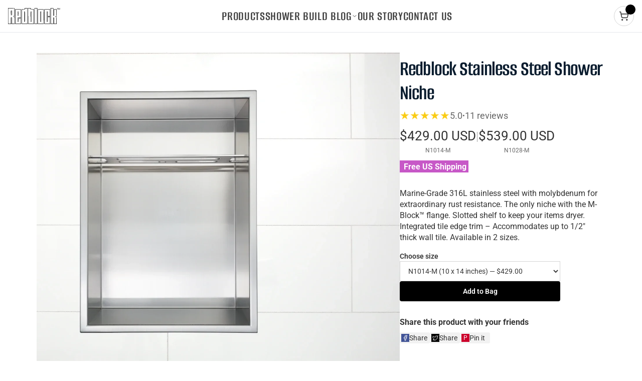

--- FILE ---
content_type: text/html; charset=utf-8
request_url: https://redblockindustries.com/products/shower-niches/redblock-stainless-steel-shower-niche
body_size: 11832
content:
<!DOCTYPE html><html lang="en"><head><meta charSet="utf-8"/><meta name="viewport" content="width=device-width, initial-scale=1"/><link rel="preload" href="/_next/static/media/3c647ebfabd24530-s.p.woff2" as="font" crossorigin="" type="font/woff2"/><link rel="preload" href="/_next/static/media/8bc83d33e986cc5b-s.p.woff2" as="font" crossorigin="" type="font/woff2"/><link rel="preload" as="image" href="/assets/redblock-logo.svg"/><link rel="preload" as="image" href="/assets/e8fc52b6f7a54a5e9adaacd3a0206079.webp"/><link rel="preload" as="image" href="/assets/faf7dce059b046948c54b57f47de68bf.webp"/><link rel="preload" as="image" href="/assets/a23f42009e734a0bad83794522434bb4.webp"/><link rel="preload" as="image" href="/assets/f84e967cab2049aa89663e18db5a38c9.webp"/><link rel="preload" as="image" href="/assets/1e4c42f6613e444899628e6eca084c54.webp"/><link rel="preload" as="image" href="/assets/b273a4a840fc43968d82ade5cf4dc76f.webp"/><link rel="preload" as="image" href="/assets/984409e5a8874df2b15c1e56b9efab14.webp"/><link rel="preload" as="image" href="/assets/e7952011b1d0495ca21dc9cc3055d35b.webp"/><link rel="preload" as="image" href="/assets/0d575e972cc34444bd44d85ea27c768b.webp"/><link rel="stylesheet" href="/_next/static/css/28ebccab75da09e4.css" data-precedence="next"/><link rel="preload" as="script" fetchPriority="low" href="/_next/static/chunks/webpack-b3d53eced4f7842d.js"/><script src="/_next/static/chunks/2200cc46-bb2e82a2a422da49.js" async=""></script><script src="/_next/static/chunks/945-90090152b8327faf.js" async=""></script><script src="/_next/static/chunks/main-app-0c8dae104022af5e.js" async=""></script><script src="/_next/static/chunks/app/products/%5Bcategory%5D/%5Bslug%5D/page-d5cb571df0b6aa05.js" async=""></script><script src="/_next/static/chunks/498-f5831051142b12e8.js" async=""></script><script src="/_next/static/chunks/830-915ca013aba2879c.js" async=""></script><script src="/_next/static/chunks/app/layout-3ed66a29163d5079.js" async=""></script><script src="/_next/static/chunks/app/products/%5Bcategory%5D/page-9e731f3befa287de.js" async=""></script><link rel="icon" href="/assets/0597019910b443e4b906316553e6e590.webp" type="image/svg+xml" sizes="any"/><meta name="builder-api-key" content="9020c45baeb745e0a0ac05bdd093b66e"/><title>Redblock Stainless Steel Shower Niche | Redblock Industries</title><meta name="description" content="Premium marine-grade 316L stainless steel shower niche with M-Block™ flange. Slotted shelf design prevents soap buildup. Available in 2 sizes."/><link rel="canonical" href="https://redblockindustries.com/products/shower-niches/redblock-stainless-steel-shower-niche"/><meta property="og:title" content="Redblock Stainless Steel Shower Niche - Marine Grade 316L"/><meta property="og:description" content="Premium marine-grade 316L stainless steel shower niche with M-Block™ flange. Slotted shelf design prevents soap buildup. Available in 2 sizes."/><meta property="og:url" content="https://redblockindustries.com/products/shower-niches/redblock-stainless-steel-shower-niche"/><meta property="og:image" content="https://redblockindustries.com/assets/e8fc52b6f7a54a5e9adaacd3a0206079.webp"/><meta property="og:image:width" content="1200"/><meta property="og:image:height" content="630"/><meta property="og:type" content="website"/><meta name="twitter:card" content="summary_large_image"/><meta name="twitter:title" content="Redblock Stainless Steel Shower Niche - Marine Grade 316L"/><meta name="twitter:description" content="Premium marine-grade 316L stainless steel shower niche with M-Block™ flange. Slotted shelf design prevents soap buildup."/><meta name="twitter:image" content="https://redblockindustries.com/assets/e8fc52b6f7a54a5e9adaacd3a0206079.webp"/><link rel="icon" href="/assets/0597019910b443e4b906316553e6e590.webp" sizes="any" type="image/svg+xml"/><meta name="next-size-adjust"/><script src="/_next/static/chunks/polyfills-42372ed130431b0a.js" noModule=""></script></head><body class="__variable_05cf95 __variable_703a73 min-h-screen bg-background text-foreground"><header class="sticky top-0 z-10 border-b bg-white/80 backdrop-blur supports-[backdrop-filter]:bg-white/60"><div class="container mx-auto flex h-16 items-center justify-between px-4"><a class="flex items-center gap-3" href="/"><img src="/assets/redblock-logo.svg" alt="Redblock Industries" class="h-8 w-auto" width="32" height="32"/></a><nav class="hidden gap-8 md:flex"><div class="relative group"><a class="font-normal uppercase tracking-wide text-neutral-700 hover:text-red-600 flex items-center gap-1" style="font-family:var(--font-alumni);font-size:1.625em;font-weight:500" href="/products">Products</a></div><div class="relative group"><a class="font-normal uppercase tracking-wide text-neutral-700 hover:text-red-600 flex items-center gap-1" style="font-family:var(--font-alumni);font-size:1.625em;font-weight:500" href="/blog">Shower Build Blog<svg xmlns="http://www.w3.org/2000/svg" width="24" height="24" viewBox="0 0 24 24" fill="none" stroke="currentColor" stroke-width="2" stroke-linecap="round" stroke-linejoin="round" class="lucide lucide-chevron-down h-3 w-3" aria-hidden="true"><path d="m6 9 6 6 6-6"></path></svg></a><div class="absolute left-0 mt-0 hidden w-max min-w-full rounded-md border border-neutral-200 bg-white shadow-lg group-hover:block"><a class="block px-4 py-2 font-normal text-neutral-700 hover:bg-neutral-100 hover:text-red-600 first:rounded-t-md last:rounded-b-md" style="font-family:var(--font-alumni);font-size:1.25em;font-weight:500" href="/blog/shower-remodel">Shower Remodel</a><a class="block px-4 py-2 font-normal text-neutral-700 hover:bg-neutral-100 hover:text-red-600 first:rounded-t-md last:rounded-b-md" style="font-family:var(--font-alumni);font-size:1.25em;font-weight:500" href="/blog/shower-shelf">Shower Shelf</a></div></div><div class="relative group"><a class="font-normal uppercase tracking-wide text-neutral-700 hover:text-red-600 flex items-center gap-1" style="font-family:var(--font-alumni);font-size:1.625em;font-weight:500" href="/our-story">Our Story</a></div><div class="relative group"><a class="font-normal uppercase tracking-wide text-neutral-700 hover:text-red-600 flex items-center gap-1" style="font-family:var(--font-alumni);font-size:1.625em;font-weight:500" href="/contact">Contact Us</a></div></nav><div class="flex items-center gap-3"><button aria-label="Open cart" class="snipcart-checkout relative inline-flex h-10 w-10 items-center justify-center rounded-full border border-neutral-300 bg-white hover:bg-neutral-50"><svg xmlns="http://www.w3.org/2000/svg" width="24" height="24" viewBox="0 0 24 24" fill="none" stroke="currentColor" stroke-width="2" stroke-linecap="round" stroke-linejoin="round" class="lucide lucide-shopping-cart h-5 w-5 text-neutral-700" aria-hidden="true"><circle cx="8" cy="21" r="1"></circle><circle cx="19" cy="21" r="1"></circle><path d="M2.05 2.05h2l2.66 12.42a2 2 0 0 0 2 1.58h9.78a2 2 0 0 0 1.95-1.57l1.65-7.43H5.12"></path></svg><span class="snipcart-items-count absolute -right-1 -top-1 inline-flex h-5 min-w-5 items-center justify-center rounded-full bg-black px-1 text-xs font-bold text-white"></span></button><button aria-label="Toggle Menu" class="md:hidden inline-flex h-10 w-10 items-center justify-center rounded-md border border-neutral-200 text-neutral-700 hover:bg-neutral-50"><svg width="24" height="24" viewBox="0 0 24 24" fill="none" stroke="currentColor" stroke-width="2" stroke-linecap="round" stroke-linejoin="round"><line x1="3" y1="12" x2="21" y2="12"></line><line x1="3" y1="6" x2="21" y2="6"></line><line x1="3" y1="18" x2="21" y2="18"></line></svg></button></div></div></header><div class="min-h-screen bg-white"><script type="application/ld+json">{"@context":"https://schema.org/","@type":"Product","name":"Redblock Stainless Steel Shower Niche","description":"Marine-Grade 316L stainless steel with molybdenum for extraordinary rust resistance. The only niche with the M-Block™ flange – the ultimate in waterproofing membrane integration. Slotted shelf to keep your items dryer & your soap from slipping. Integrated tile edge trim – Accommodates up to 1/2\" thick wall tile. Available in 2 sizes.","brand":{"@type":"Brand","name":"Redblock"},"manufacturer":{"@type":"Organization","name":"Redblock Industries"},"material":"Marine-Grade 316L Stainless Steel","category":"Bathroom Storage > Shower Storage","image":["/assets/e8fc52b6f7a54a5e9adaacd3a0206079.webp","/assets/faf7dce059b046948c54b57f47de68bf.webp","/assets/a23f42009e734a0bad83794522434bb4.webp","/assets/f84e967cab2049aa89663e18db5a38c9.webp"],"offers":[{"@type":"Offer","name":"N1014-M (10 x 14 inches)","url":"/products/shower-niches/redblock-stainless-steel-shower-niche/","priceCurrency":"USD","price":"429.00","availability":"https://schema.org/InStock","seller":{"@type":"Organization","name":"Redblock Industries"},"hasMerchantReturnPolicy":{"@type":"MerchantReturnPolicy","returnPolicyCategory":"MerchantReturnFiniteReturnWindow","merchantReturnDays":30,"returnableByMerchant":true,"returnMethod":"ReturnByMail","returnShippingFeeAmount":{"@type":"PriceSpecification","priceCurrency":"USD","price":"0"}},"shippingDetails":{"@type":"ShippingDeliveryTime","shippingRate":{"@type":"PriceSpecification","priceCurrency":"USD","price":"0"},"shippingDestination":{"@type":"DeliveryAddress","addressCountry":"US"},"deliveryTime":{"@type":"ShippingRateSettings","isUnlimited":false,"transitTime":{"@type":"QuantitativeValue","minValue":3,"maxValue":7,"unitCode":"DAY"}}},"priceValidUntil":"2099-12-31"},{"@type":"Offer","name":"N1028-M (10 x 28 inches)","url":"/products/shower-niches/redblock-stainless-steel-shower-niche/","priceCurrency":"USD","price":"539.00","availability":"https://schema.org/InStock","seller":{"@type":"Organization","name":"Redblock Industries"},"hasMerchantReturnPolicy":{"@type":"MerchantReturnPolicy","returnPolicyCategory":"MerchantReturnFiniteReturnWindow","merchantReturnDays":30,"returnableByMerchant":true,"returnMethod":"ReturnByMail","returnShippingFeeAmount":{"@type":"PriceSpecification","priceCurrency":"USD","price":"0"}},"shippingDetails":{"@type":"ShippingDeliveryTime","shippingRate":{"@type":"PriceSpecification","priceCurrency":"USD","price":"0"},"shippingDestination":{"@type":"DeliveryAddress","addressCountry":"US"},"deliveryTime":{"@type":"ShippingRateSettings","isUnlimited":false,"transitTime":{"@type":"QuantitativeValue","minValue":3,"maxValue":7,"unitCode":"DAY"}}},"priceValidUntil":"2099-12-31"}],"aggregateRating":{"@type":"AggregateRating","ratingValue":"5.0","reviewCount":"11","bestRating":"5","worstRating":"1"},"review":[{"@type":"Review","author":{"@type":"Person","name":"Elyse Kroll Interiors."},"reviewRating":{"@type":"Rating","ratingValue":"5","bestRating":"5"},"reviewBody":"Beautiful niche, easy install. Sleek, modern-looking, and a great alternative if you don't want to deal with fabricating your own niche. Will definitely use these in future bathroom projects."},{"@type":"Review","author":{"@type":"Person","name":"Connie B."},"reviewRating":{"@type":"Rating","ratingValue":"5","bestRating":"5"},"reviewBody":"We installed this product in two of our client's bathroom showers and are very pleased with the results. The clean, crisp, modern lines and flush face frame make the showers feel streamline. The product is well made and consistent."},{"@type":"Review","author":{"@type":"Person","name":"Eric."},"reviewRating":{"@type":"Rating","ratingValue":"5","bestRating":"5"},"reviewBody":"The niche we received is extremely high quality and it was easy to install. It looks fantastic as well. The products may be a little pricey, but you absolutely get what you pay for – well worth the price!"}],"additionalProperty":[{"@type":"PropertyValue","name":"Material Grade","value":"316L"},{"@type":"PropertyValue","name":"Installation Type","value":"Recessed between wall studs"},{"@type":"PropertyValue","name":"Waterproofing","value":"M-Block™ flange system"},{"@type":"PropertyValue","name":"Tile Compatibility","value":"Up to 1/2\" thick wall tiles"}]}</script><script type="application/ld+json">{"@context":"https://schema.org","@type":"FAQPage","mainEntity":[{"@type":"Question","name":"Are the Redblock Niches completely Waterproof?","acceptedAnswer":{"@type":"Answer","text":"The Redblock stainless steel shower niche is a completely welded unibody box frame consisting of only 4 corner welds and four small shelf welds. That means that this niche is not only waterproof, but also completely vapor proof. Absolutely no water vapor can move through this material and condense into water in the shower wall; a VERY common problem with most other types of prefab tile-ready niches. Finally a bathroom niche that allows you to reduce the shower clutter, store all your shampoo, conditioner, body wash, and toiletries, but NEVER again worry water damage from your shower niche."}},{"@type":"Question","name":"How does the M-Block™ flange system work?","acceptedAnswer":{"@type":"Answer","text":"The M-Block™ flange has a dual functionality. It extends around the perimeter of the niche, providing a surface on which to attach the shower wall waterproofing membrane, as well as screw holes to attach it firmly to the wall framing. Proper installation technique for a truly waterproof and moisture proof seal."}},{"@type":"Question","name":"What tile thickness can this shower wall niche accommodate?","acceptedAnswer":{"@type":"Answer","text":"The integrated tile edge trim that surrounds the niche allows you to install shower wall tiles up to 1/2″ thick, providing a professional finish and cohesive look to your shower design."}},{"@type":"Question","name":"What makes the 316L stainless steel special?","acceptedAnswer":{"@type":"Answer","text":"Our marine-grade 316L stainless steel includes molybdenum for extraordinary rust resistance, making it ideal for the humid shower environment."}},{"@type":"Question","name":"Does the lower shelf have a slope?","acceptedAnswer":{"@type":"Answer","text":"Yes, the bottom of our shower niches have a 1 degree slope outwards to prevent water pooling, mold and mildew accumulation."}},{"@type":"Question","name":"How does the slotted shelf design help?","acceptedAnswer":{"@type":"Answer","text":"The slotted shower shelf design allows water to drain properly, keeps your items dryer, and prevents soap from slipping while reducing soap scum buildup. It also provides slots to hang your loofa and washcloth so they can dry between showers."}},{"@type":"Question","name":"How do I choose the right size for a shower niche?","acceptedAnswer":{"@type":"Answer","text":"First determine how many people will regularly be using the shower, and how many shampoo bottles and other shower accessories they'll need in the shower to meet all their storage needs. Then determine how many shelves you might need to accommodate these items. Assuming you install a vertical niche (between the wall studs) the dimension of the shelf should be around 12 inches x 3 1/2 inches (42 inches square). Then, if you assume that you'll be varying the heights of your shelves to accommodate all the short and tall items, you'll have a pretty good idea how many shelves you'll need, and approximately how high you niche needs to be. Then choose which prefab (tiled) or finished vertical shower wall niche (or niches) you'll need based on this."}},{"@type":"Question","name":"What are the best materials for building a shower niche?","acceptedAnswer":{"@type":"Answer","text":"The best materials to use for a tiled niche in a shower is the foam board that most prefab shower niches are made from. This material is waterproof and moisture resistant so it will reduce the risk of water damage in the wall framing. Certain finished shower niches are entirely waterproof and moisture proof, so they can eliminate the risk of water damage entirely but most brands are still vulnerable to leaks around their perimeter."}},{"@type":"Question","name":"How do I install a recessed shower niche during a bathroom renovation?","acceptedAnswer":{"@type":"Answer","text":"All shower niches (Tile-Ready niches and Finished niches) need to be attached to the shower wall framing during a full remodeling of your shower. This is the only way that they can be structurally attached to the wall, to the tile assembly and to the waterproofing membrane."}},{"@type":"Question","name":"Are ready-made shower niche inserts a good option?","acceptedAnswer":{"@type":"Answer","text":"A ready-made or \"Finished\" bathroom shower niche is a complicated beast, because when it comes to waterproofing integrity, some are actually perfect in every way, but only very few. Most finished shower niches available today share a fatal flaw. They're \"installed\" simply by inserting them into a hole in the shower wall after tiling is complete, and applying a bead of silicone to glue them in place. This makes them vulnerable to perimeter leaks. In contrast, only a few finished niches attach to the shower wall framing during a full shower remodel, which means they're also firmly attached to the tile assembly and the waterproofing membrane. These steps are essential for proper waterproofing."}}]}</script><div class="max-w-[1425px] mx-auto bg-white min-h-screen"><div class="lg:hidden flex items-center justify-between px-4 sm:px-8 py-4 border-b border-[#e5e5e5]"><h1 aria-hidden="true" class="font-alumni text-lg sm:text-[22px] md:text-[26px] lg:text-[30px] font-bold text-[#0a1c2e] flex-1 pr-4">Redblock Stainless Steel Shower Niche</h1><button class="bg-[#333] text-white font-alumni text-sm font-bold px-4 py-2 rounded-[3px] hover:bg-[#444] transition-colors whitespace-nowrap">Buy Now</button></div><div class="flex flex-col lg:flex-row gap-8 lg:gap-[32px] px-4 sm:px-8 lg:pl-[73px] lg:pr-[76px] pb-[100px] mt-5 pt-5"><div class="flex-1 lg:max-w-[837px]"><div class="mb-2 lg:mb-16"><div class="w-full h-[300px] sm:h-[400px] lg:h-[628px] flex justify-center items-center overflow-hidden rounded-lg"><img src="/assets/e8fc52b6f7a54a5e9adaacd3a0206079.webp" alt="Redblock Stainless Steel Shower Niche" class="w-full h-full object-cover" itemProp="image"/></div></div><div class="mb-2"><div class="w-full h-[300px] sm:h-[400px] lg:h-[628px] flex justify-center items-center overflow-hidden rounded-lg"><img src="/assets/faf7dce059b046948c54b57f47de68bf.webp" alt="Redblock Stainless Steel Shower Niche Installation" class="w-full h-full object-cover" itemProp="image"/></div></div><div class="mb-2"><div class="w-full h-[300px] sm:h-[400px] lg:h-[558px] bg-[#f7f7f7] flex justify-center items-center overflow-hidden rounded-lg"><img src="/assets/a23f42009e734a0bad83794522434bb4.webp" alt="Redblock Stainless Steel Shower Niche M-Block Flange" class="w-full h-full object-cover" itemProp="image"/></div></div><div class="mb-2"><div class="w-full h-[300px] sm:h-[400px] lg:h-[628px] flex justify-center items-center overflow-hidden rounded-lg"><img src="/assets/f84e967cab2049aa89663e18db5a38c9.webp" alt="Redblock Stainless Steel Shower Niche Detail View" class="w-full h-full object-cover" itemProp="image"/></div></div></div><div class="w-full lg:w-[407px] lg:flex-shrink-0"><h1 id="product-top" class="font-alumni text-xl sm:text-[30px] md:text-[36px] lg:text-[43.2px] font-bold leading-tight md:leading-[38px] lg:leading-[48px] text-[#0a1c2e] my-2 scroll-mt-24">Redblock Stainless Steel Shower Niche</h1><a href="#customer-reviews" class="flex items-center gap-2 mb-[10px] hover:opacity-80 transition-opacity cursor-pointer"><div class="flex text-yellow-400 text-[22px] leading-7">★★★★★</div><span class="font-alumni text-lg text-[#666]"><span>5.0</span></span><span class="font-alumni text-sm text-[#666]">•</span><span class="font-alumni text-lg text-[#666]"><span>11</span> reviews</span></a><div class="mb-3"><div class="font-alumni text-xl sm:text-2xl lg:text-[26px] font-normal leading-tight lg:leading-[33.8px] text-[#333] mb-2"><div class="flex items-baseline gap-4"><div class="flex flex-col items-center"><span><span>$429.00</span> <span>USD</span></span><span class="text-xs text-[#666] font-normal mt-1">N1014-M</span></div><div class="text-[#666] text-2xl font-thin">|</div><div class="flex flex-col items-center"><span><span>$539.00</span> <span>USD</span></span><span class="text-xs text-[#666] font-normal mt-1">N1028-M</span></div></div></div></div><div class="relative mb-[31px]"><div class="bg-[#c758c7] w-[137px] h-[24px] relative"><div class="absolute right-0 top-0 w-0 h-0 border-l-[6px] border-l-[#c758c7] border-t-[12px] border-t-transparent border-b-[12px] border-b-transparent"></div><span class="absolute left-2 top-0.5 font-alumni text-base font-bold leading-[22.4px] text-white">Free US Shipping</span></div></div><div class="font-alumni text-base font-normal leading-[22.4px] text-[#333] w-full">Marine-Grade 316L stainless steel with molybdenum for extraordinary rust resistance. The only niche with the M-Block™ flange. Slotted shelf to keep your items dryer. Integrated tile edge trim – Accommodates up to 1/2&quot; thick wall tile. Available in 2 sizes.</div><div class="mt-4 mb-4 flex flex-col gap-2"><label for="variant" class="text-sm font-semibold text-[#333]">Choose size</label><div class="flex w-full max-w-xs flex-col gap-3"><select id="variant" class="h-10 w-full max-w-xs rounded-md border border-neutral-300 bg-white px-3 text-sm outline-none ring-red-500 focus:ring-2"><option value="N1014-M" selected="">N1014-M (10 x 14 inches)<!-- --> — <!-- -->$429.00</option><option value="N1028-M">N1028-M (10 x 28 inches)<!-- --> — <!-- -->$539.00</option></select><button class="snipcart-add-item inline-flex h-10 w-full items-center justify-center gap-2 rounded bg-black px-5 text-sm font-semibold text-white hover:bg-black/90" data-item-id="N1014-M" data-item-name="Redblock Stainless Steel Shower Niche - N1014-M" data-item-price="429.00" data-item-url="/products/shower-niches/redblock-stainless-steel-shower-niche/" data-item-weight="3338" data-item-length="47" data-item-width="37" data-item-height="17" data-item-metadata="{&quot;stripe_product_id&quot;:&quot;prod_TkFSFslWEUhgSi&quot;}" data-item-description="N1014-M (10 x 14 inches)" type="button">Add to Bag</button></div></div><div class="hidden snipcart-add-item" data-item-id="N1014-M" data-item-name="Redblock Stainless Steel Shower Niche - N1014-M" data-item-price="429.00" data-item-url="/products/shower-niches/redblock-stainless-steel-shower-niche/" data-item-weight="3338" data-item-length="47" data-item-width="37" data-item-height="17" data-item-description="N1014-M (10 x 14 inches)" data-item-metadata="{&quot;stripe_product_id&quot;:&quot;prod_TkFSFslWEUhgSi&quot;}"></div><div class="hidden snipcart-add-item" data-item-id="N1028-M" data-item-name="Redblock Stainless Steel Shower Niche - N1028-M" data-item-price="539.00" data-item-url="/products/shower-niches/redblock-stainless-steel-shower-niche/" data-item-weight="5767" data-item-length="88" data-item-width="39" data-item-height="18" data-item-description="N1028-M (10 x 28 inches)" data-item-metadata="{&quot;stripe_product_id&quot;:&quot;prod_TXTuj9sCu7EdNF&quot;}"></div><div class="hidden"><div class="font-alumni text-base font-bold leading-[20.8px] text-[#333] mb-[10px]">Save this product for later</div><button class="flex items-center gap-[6.4px] w-[137px] h-[40px] px-[14px] py-[5px] bg-white border border-[#ccc] rounded-[3px] mb-[39px] hover:bg-gray-50 transition-colors"><svg xmlns="http://www.w3.org/2000/svg" width="24" height="24" viewBox="0 0 24 24" fill="none" stroke="currentColor" stroke-width="2" stroke-linecap="round" stroke-linejoin="round" class="lucide lucide-heart w-[29px] h-[29px] text-[#333] opacity-90" aria-hidden="true"><path d="M2 9.5a5.5 5.5 0 0 1 9.591-3.676.56.56 0 0 0 .818 0A5.49 5.49 0 0 1 22 9.5c0 2.29-1.5 4-3 5.5l-5.492 5.313a2 2 0 0 1-3 .019L5 15c-1.5-1.5-3-3.2-3-5.5"></path></svg><span class="font-alumni text-base font-bold leading-[20px] text-[#333]">Favorite</span></button></div><div class="font-alumni text-base font-bold leading-[20.8px] text-[#333] mb-[10px] mt-8">Share this product with your friends</div><div class="flex flex-wrap gap-[10px]"><button class="flex items-center gap-[3px] w-[60px] h-[22px] px-[3px] py-[2.5px] bg-[#f2f2f2] rounded-[3px] hover:bg-[#e8e8e8] transition-colors"><div class="w-4 h-4 bg-[#425497] rounded-sm flex items-center justify-center"><svg xmlns="http://www.w3.org/2000/svg" width="24" height="24" viewBox="0 0 24 24" fill="none" stroke="currentColor" stroke-width="2" stroke-linecap="round" stroke-linejoin="round" class="lucide lucide-facebook w-3 h-3 text-white" aria-hidden="true"><path d="M18 2h-3a5 5 0 0 0-5 5v3H7v4h3v8h4v-8h3l1-4h-4V7a1 1 0 0 1 1-1h3z"></path></svg></div><span class="font-alumni text-sm font-normal leading-[20px] text-[#333]">Share</span></button><button class="flex items-center gap-[3px] w-[60px] h-[22px] px-[3px] py-[2.5px] bg-[#f2f2f2] rounded-[3px] hover:bg-[#e8e8e8] transition-colors"><div class="w-4 h-4 bg-black rounded-sm flex items-center justify-center"><svg xmlns="http://www.w3.org/2000/svg" width="24" height="24" viewBox="0 0 24 24" fill="none" stroke="currentColor" stroke-width="2" stroke-linecap="round" stroke-linejoin="round" class="lucide lucide-twitter w-3 h-3 text-white" aria-hidden="true"><path d="M22 4s-.7 2.1-2 3.4c1.6 10-9.4 17.3-18 11.6 2.2.1 4.4-.6 6-2C3 15.5.5 9.6 3 5c2.2 2.6 5.6 4.1 9 4-.9-4.2 4-6.6 7-3.8 1.1 0 3-1.2 3-1.2z"></path></svg></div><span class="font-alumni text-sm font-normal leading-[20px] text-[#333]">Share</span></button><button class="flex items-center gap-[3px] w-[60px] h-[22px] px-[3px] py-[2.5px] bg-[#f2f2f2] rounded-[3px] hover:bg-[#e8e8e8] transition-colors"><div class="w-4 h-4 bg-[#CC002B] rounded-sm flex items-center justify-center text-white text-xs">P</div><span class="font-alumni text-sm font-normal leading-[20px] text-[#333]">Pin it</span></button></div></div></div><div class="max-w-[1425px] mx-auto px-4 sm:px-8 lg:px-[73px] pb-16"><section class="mb-16"><h2 class="font-alumni text-lg sm:text-2xl md:text-[30px] lg:text-[36.32px] font-bold text-[#0a1c2e] mb-8">Product Specifications</h2><div class="grid grid-cols-1 md:grid-cols-2 gap-8"><div class="bg-[#f7f7f7] p-6 rounded-lg"><h3 class="font-alumni text-lg sm:text-[22px] md:text-2xl lg:text-[28.3px] font-bold text-[#333] mb-4">Material &amp; Build</h3><ul class="space-y-2 font-alumni text-base text-[#333]"><li>• Marine-Grade 316L stainless steel with molybdenum</li><li>• Extraordinary rust resistance</li><li>• Slotted shelf design for drainage</li><li>• Integrated tile edge trim</li></ul><a href="/docs/Redblock-Shower-Niche-Data-Sheet-June-8-2022.pdf" target="_blank" rel="noopener noreferrer" class="inline-flex items-center gap-2 mt-6 text-[#333]"><svg class="w-5 h-5 text-black" fill="none" stroke="currentColor" viewBox="0 0 24 24"><path stroke-linecap="round" stroke-linejoin="round" stroke-width="2" d="M4 16v1a3 3 0 003 3h10a3 3 0 003-3v-1m-4-4l-4 4m0 0l-4-4m4 4V4"></path></svg><span class="font-alumni text-base">Download Data Sheet</span></a></div><div class="bg-[#f7f7f7] p-6 rounded-lg"><h3 class="font-alumni text-lg sm:text-[22px] md:text-2xl lg:text-[28.3px] font-bold text-[#333] mb-4">Installation</h3><ul class="space-y-2 font-alumni text-base text-[#333]"><li>• M-Block™ flange for waterproofing integration</li><li>• Accommodates up to 1/2&quot; thick wall tiles</li><li>• Recessed design between wall studs</li><li>• No tiling required</li></ul><a href="/docs/Redblock-Shower-Niche-Installation-Instructions-Final.pdf" target="_blank" rel="noopener noreferrer" class="inline-flex items-center gap-2 mt-6 text-[#333]"><svg class="w-5 h-5 text-black" fill="none" stroke="currentColor" viewBox="0 0 24 24"><path stroke-linecap="round" stroke-linejoin="round" stroke-width="2" d="M4 16v1a3 3 0 003 3h10a3 3 0 003-3v-1m-4-4l-4 4m0 0l-4-4m4 4V4"></path></svg><span class="font-alumni text-base">Download Installation Guide</span></a></div></div></section><section id="available-sizes" class="mb-16"><h2 class="font-alumni text-lg sm:text-2xl md:text-[30px] lg:text-[36.32px] font-bold text-[#0a1c2e] mb-8">Available Sizes</h2><div class="grid grid-cols-1 md:grid-cols-2 gap-8"><div class="bg-white border border-[#e5e5e5] rounded-lg overflow-hidden"><div class="h-[300px] bg-[#f7f7f7] flex items-center justify-center"><img src="/assets/1e4c42f6613e444899628e6eca084c54.webp" alt="Redblock N1014-M Shower Niche - 10 x 14 inches" class="w-full h-full object-contain p-4 size-comparison-image" title="Click to enlarge"/></div><div class="p-6"><h3 class="font-alumni text-lg sm:text-[22px] md:text-2xl lg:text-[28.3px] font-bold text-[#333] mb-3">N1014-M (10 x 14 inches)</h3><p class="font-alumni text-base text-[#666] mb-4">Perfect for standard shower installations. Provides ample storage space for essential shower items.</p><ul class="space-y-1 font-alumni text-sm text-[#666]"><li>• Dimensions: 10&quot; W x 14&quot; H</li><li>• Price: $429.00</li><li>• Best for: Standard shower walls</li><li>• Marine-grade 316L stainless steel</li></ul></div></div><div class="bg-white border border-[#e5e5e5] rounded-lg overflow-hidden"><div class="h-[300px] bg-[#f7f7f7] flex items-center justify-center"><img src="/assets/b273a4a840fc43968d82ade5cf4dc76f.webp" alt="Redblock N1028-M Shower Niche - 10 x 28 inches" class="w-full h-full object-contain p-4 size-comparison-image" title="Click to enlarge"/></div><div class="p-6"><h3 class="font-alumni text-lg sm:text-[22px] md:text-2xl lg:text-[28.3px] font-bold text-[#333] mb-3">N1028-M (10 x 28 inches)</h3><div class="font-alumni text-base text-[#666] mb-4"><div>Extended height design with two slotted shelves for maximum storage. Ideal for families or those with multiple shower products.</div></div><ul class="space-y-1 font-alumni text-sm text-[#666]"><li>• Dimensions: 10&quot; W x 28&quot; H</li><li>• Price: $539.00</li><li>• Best for: Large shower installations</li><li>• Marine-grade 316L stainless steel</li></ul></div></div></div><h2 class="font-alumni text-lg sm:text-2xl md:text-[30px] lg:text-[36.32px] font-bold text-[#0a1c2e] mb-8 mt-16">Key Features</h2><div class="mt-8 bg-[#f7f7f7] p-6 rounded-lg"><div class="grid grid-cols-1 md:grid-cols-3 gap-6"><div class="text-center"><div class="mb-3"><img src="/assets/984409e5a8874df2b15c1e56b9efab14.webp" alt="M-Block™ Flange System" class="w-full h-32 object-contain rounded-lg cursor-pointer hover:opacity-90 transition-opacity" title="Click to enlarge"/></div><h4 class="font-alumni text-base font-bold text-[#333] mb-2">M-Block™ Flange System</h4><p class="font-alumni text-sm text-[#666]">The ultimate in waterproofing membrane integration, ensuring a completely watertight installation.</p></div><div class="text-center"><div class="mb-3"><img src="/assets/e7952011b1d0495ca21dc9cc3055d35b.webp" alt="Slotted Shelf Design" class="w-full h-32 object-contain rounded-lg cursor-pointer hover:opacity-90 transition-opacity" title="Click to enlarge"/></div><h4 class="font-alumni text-base font-bold text-[#333] mb-2">Slotted Shelf Design</h4><div class="font-alumni text-sm text-[#666]">Keeps items dryer while also providing space to hang a loofa and washcloth. With all edges finished with CNC chamfering.</div></div><div class="text-center"><div class="mb-3"><img src="/assets/0d575e972cc34444bd44d85ea27c768b.webp" alt="Laser Welded Unibody Construction" class="w-full h-32 object-contain rounded-lg cursor-pointer hover:opacity-90 transition-opacity" title="Click to enlarge"/></div><h4 class="font-alumni text-base font-bold text-[#333] mb-2">Laser Welded Unibody Construction</h4><p class="font-alumni text-sm text-[#666]">Precision laser welding creates a seamless, strong unibody design for maximum durability and water resistance.</p></div></div></div></section><section id="customer-reviews" class="mb-16"><h2 class="font-alumni text-lg sm:text-2xl md:text-[30px] lg:text-[36.32px] font-bold text-[#0a1c2e] mb-8">Customer Reviews</h2><div class="grid grid-cols-1 lg:grid-cols-3 gap-6"><div class="bg-white border border-[#e5e5e5] p-6 rounded-lg"><div class="flex items-center mb-4"><div class="flex text-yellow-400 mr-2">★★★★★</div><span class="font-alumni text-sm text-[#666]">5.0</span></div><div class="font-alumni text-base text-[#333] mb-4"><p>&quot;<strong>Beautiful niche, easy install</strong></p><p>Sleek, modern-looking, and a great alternative if you don&#x27;t want to deal with fabricating your own niche. Will definitely use these in future bathroom projects.&quot;</p></div><p class="font-alumni text-sm text-[#666]">- Elyse Kroll Interiors.</p></div><div class="bg-white border border-[#e5e5e5] p-6 rounded-lg"><div class="flex items-center mb-4"><div class="flex text-yellow-400 mr-2">★★★★★</div><span class="font-alumni text-sm text-[#666]">5.0</span></div><p class="font-alumni text-base text-[#333] mb-4">&quot;We installed this product in two of our client&#x27;s bathroom showers and are very pleased with the results. The clean, crisp, modern lines and flush face frame make the showers feel streamline. The product is well made and consistent&quot;</p><p class="font-alumni text-sm text-[#666]">- Connie B.</p></div><div class="bg-white border border-[#e5e5e5] p-6 rounded-lg"><div class="flex items-center mb-4"><div class="flex text-yellow-400 mr-2">★★★★★</div><span class="font-alumni text-sm text-[#666]">5.0</span></div><p class="font-alumni text-base text-[#333] mb-4">&quot;The niche we received is extremely high quality and it was easy to install. It looks fantastic as well. The products may be a little pricey, but you absolutely get what you pay for...well worth the price!&quot;</p><p class="font-alumni text-sm text-[#666]">- Eric.</p></div></div></section><section class="mb-16"><h2 class="font-alumni text-lg sm:text-2xl md:text-[30px] lg:text-[36.32px] font-bold text-[#0a1c2e] mb-8 text-center">See the Niche Installation Process</h2><div class="relative w-full max-w-4xl mx-auto"><div class="relative w-full h-0 pb-[56.25%] rounded-lg overflow-hidden bg-[#f7f7f7]"><div class="absolute inset-0"><div class="h-full w-full"><div class="h-full w-full"><div class="h-full w-full" style="transform-origin:center center;width:100%;height:100%"><img src="/assets/thumbnail.webp" alt="" class="h-full w-full object-cover" loading="lazy" decoding="async"/></div></div></div></div></div></div><p class="text-center font-alumni text-base text-[#666] mt-6 max-w-2xl mx-auto">Watch our step-by-step installation guide to see how the M-Block™ flange system integrates seamlessly with waterproofing membranes.</p></section><section class="mb-16"><h2 class="font-alumni text-lg sm:text-2xl md:text-[30px] lg:text-[36.32px] font-bold text-[#0a1c2e] mb-8">Shipping &amp; Returns</h2><div class="grid grid-cols-1 md:grid-cols-2 gap-8"><div><h3 class="font-alumni text-lg font-bold text-[#333] mb-4">Shipping Information</h3><ul class="space-y-3 font-alumni text-base text-[#333]"><li class="flex items-start"><span class="text-green-600 mr-2">✓</span>Free shipping on all US orders</li><li class="flex items-start"><span class="text-green-600 mr-2">✓</span>Ships within 1-2 business days</li><li class="flex items-start"><span class="text-green-600 mr-2">✓</span>Standard delivery: 3-5 business days</li><li class="flex items-start"><span class="text-green-600 mr-2">✓</span>Express delivery available</li></ul></div><div><h3 class="font-alumni text-lg font-bold text-[#333] mb-4">Return Policy</h3><ul class="space-y-3 font-alumni text-base text-[#333]"><li class="flex items-start"><span class="text-green-600 mr-2">✓</span>30-day return policy</li><li class="flex items-start"><span class="text-green-600 mr-2">✓</span>Free returns on defective items</li><li class="flex items-start"><span class="text-green-600 mr-2">✓</span>Easy return process</li><li class="flex items-start"><span class="text-green-600 mr-2">✓</span>Full refund or exchange</li></ul></div></div></section><section class="mb-16"><h2 class="font-alumni text-lg sm:text-2xl md:text-[30px] lg:text-[36.32px] font-bold text-[#0a1c2e] mb-8">FAQ&#x27;s - Product Related Questions</h2><div class="space-y-6"><div class="border-b border-[#e5e5e5] pb-6"><h3 class="font-alumni text-lg sm:text-[22px] md:text-2xl lg:text-[28.3px] font-bold text-[#333] mb-3">Are the Redblock Niches completely Waterproof?</h3><p class="font-alumni text-base text-[#666]">The Redblock stainless steel shower niche is a completely welded unibody box frame consisting of only 4 corner welds and four small shelf welds. That means that this niche is not only waterproof, but also completely vapor proof. Absolutely no water vapor can move through this material and condense into water in the shower wall; a VERY common problem with most other types of prefab tile-ready niches. Finally a bathroom niche that allows you to reduce the shower clutter, store all your shampoo, conditioner, body wash, and toiletries, but NEVER again worry water damage from your shower niche.</p></div><div class="border-b border-[#e5e5e5] pb-6"><h3 class="font-alumni text-lg sm:text-[22px] md:text-2xl lg:text-[28.3px] font-bold text-[#333] mb-3">How does the M-Block™ flange system work?</h3><p class="font-alumni text-base text-[#666]">The M-Block™ flange has a dual functionality. It extends around the perimeter of the niche, providing a surface on which to attach the shower wall waterproofing membrane, as well as screw holes to attach it firmly to the wall framing. Proper installation technique for a truly waterproof and moisture proof seal.</p></div><div class="border-b border-[#e5e5e5] pb-6"><h3 class="font-alumni text-lg sm:text-[22px] md:text-2xl lg:text-[28.3px] font-bold text-[#333] mb-3">What tile thickness can this shower wall niche accommodate?</h3><p class="font-alumni text-base text-[#666]">The integrated tile edge trim that surrounds the niche allows you to install shower wall tiles up to 1/2″ thick, providing a professional finish and cohesive look to your shower design.</p></div><div class="border-b border-[#e5e5e5] pb-6"><h3 class="font-alumni text-lg sm:text-[22px] md:text-2xl lg:text-[28.3px] font-bold text-[#333] mb-3">What makes the 316L stainless steel special?</h3><p class="font-alumni text-base text-[#666]">Our marine-grade 316L stainless steel includes molybdenum for extraordinary rust resistance, making it ideal for the humid shower environment.</p></div><div class="border-b border-[#e5e5e5] pb-6"><h3 class="font-alumni text-lg sm:text-[22px] md:text-2xl lg:text-[28.3px] font-bold text-[#333] mb-3">Does the lower shelf have a slope?</h3><p class="font-alumni text-base text-[#666]">Yes, the bottom of our shower niches have a 1 degree slope outwards to prevent water pooling, mold and mildew accumulation.</p></div><div class="border-b border-[#e5e5e5] pb-6"><h3 class="font-alumni text-lg sm:text-[22px] md:text-2xl lg:text-[28.3px] font-bold text-[#333] mb-3">How does the slotted shelf design help?</h3><p class="font-alumni text-base text-[#666]">The slotted shower shelf design allows water to drain properly, keeps your items dryer, and prevents soap from slipping while reducing soap scum buildup. It also provides slots to hang your loofa and washcloth so they can dry between showers.</p></div></div><h2 class="font-alumni text-lg sm:text-2xl md:text-[30px] lg:text-[36.32px] font-bold text-[#0a1c2e] mb-8 mt-12">FAQ&#x27;s - General Shower Niche Questions</h2><div class="space-y-6"><div class="border-b border-[#e5e5e5] pb-6"><h3 class="font-alumni text-lg sm:text-[22px] md:text-2xl lg:text-[28.3px] font-bold text-[#333] mb-3">How do I choose the right size for a shower niche?</h3><p class="font-alumni text-base text-[#666]">First determine how many people will regularly be using the shower, and how many shampoo bottles and other shower accessories they&#x27;ll need in the shower to meet all their storage needs. Then determine how many shelves you might need to accommodate these items. Assuming you install a vertical niche (between the wall studs) the dimension of the shelf should be around 12 inches x 3 1/2 inches (42 inches square). Then, if you assume that you&#x27;ll be varying the heights of your shelves to accommodate all the short and tall items, you&#x27;ll have a pretty good idea how many shelves you&#x27;ll need, and approximately how high you niche needs to be. Then choose which prefab (tiled) or finished vertical shower wall niche (or niches) you&#x27;ll need based on this.</p></div><div class="border-b border-[#e5e5e5] pb-6"><h3 class="font-alumni text-lg sm:text-[22px] md:text-2xl lg:text-[28.3px] font-bold text-[#333] mb-3">What are the best materials for building a shower niche?</h3><p class="font-alumni text-base text-[#666]">The best materials to use for a <strong>tiled</strong> niche in a shower is the foam board that most prefab shower niches are made from. This material is waterproof and moisture resistant so it will reduce the risk of water damage in the wall framing.<!-- --> <strong><a href="/products/shower-niches/redblock-stainless-steel-shower-niche" target="_blank" rel="noopener noreferrer" class="text-blue-600 hover:underline">Certain finished</a></strong> <!-- -->shower niches are entirely waterproof <em>and</em> moisture proof, so they can eliminate the risk of water damage entirely but most brands are still vulnerable to leaks around their perimeter.</p></div><div class="border-b border-[#e5e5e5] pb-6"><h3 class="font-alumni text-lg sm:text-[22px] md:text-2xl lg:text-[28.3px] font-bold text-[#333] mb-3">How do I install a recessed shower niche during a bathroom renovation?</h3><p class="font-alumni text-base text-[#666]">All shower niches (Tile-Ready niches and Finished niches) need to be attached to the shower wall framing during a full remodeling of your shower. This is the only way that they can be structurally attached to the wall, to the tile assembly and to the waterproofing membrane.</p></div><div><h3 class="font-alumni text-lg sm:text-[22px] md:text-2xl lg:text-[28.3px] font-bold text-[#333] mb-3">Are ready-made shower niche inserts a good option?</h3><p class="font-alumni text-base text-[#666]">A ready-made or &quot;Finished&quot; bathroom shower niche is a complicated beast, because when it comes to waterproofing integrity, some are actually perfect in every way, but only very few. Most finished shower niches available today share a fatal flaw. They&#x27;re &quot;installed&quot; simply by inserting them into a hole in the shower wall after tiling is complete, and applying a bead of silicone to glue them in place. This makes them vulnerable to perimeter leaks. In contrast, only a few finished niches attach to the shower wall framing during a full shower remodel, which means they&#x27;re also firmly attached to the tile assembly and the waterproofing membrane. These steps are essential for proper waterproofing.</p></div></div></section><section class="mb-16"><h2 class="font-alumni text-lg sm:text-2xl md:text-[30px] lg:text-[36.32px] font-bold text-[#0a1c2e] mb-8"><p>More Shower Storage Ideas</p></h2><div class="grid grid-cols-1 sm:grid-cols-2 gap-6 max-w-2xl mx-auto"><a href="/products/shower-shelves/redblock-shower-niche-shelf/" class="bg-white border border-[#e5e5e5] rounded-lg overflow-hidden hover:shadow-lg transition-shadow"><div class="h-48 bg-[#f7f7f7] flex items-center justify-center"><img loading="lazy" srcSet="/assets/225aa55bab8f437497516e41bc55261e.webp 100w, /assets/225aa55bab8f437497516e41bc55261e.webp 200w, /assets/225aa55bab8f437497516e41bc55261e.webp 400w, /assets/225aa55bab8f437497516e41bc55261e.webp 800w, /assets/225aa55bab8f437497516e41bc55261e.webp 1200w, /assets/225aa55bab8f437497516e41bc55261e.webp 1600w, /assets/225aa55bab8f437497516e41bc55261e.webp 2000w, /assets/225aa55bab8f437497516e41bc55261e.webp" alt="Shower Niche Shelf - for tiled niches" class="w-full object-cover object-center ml-5 min-h-5 min-w-5 overflow-hidden" style="aspect-ratio:1.18"/></div><div class="p-4"><h4 class="font-alumni text-base font-bold text-[#333] mb-2">Shower Niche Shelf - for tiled niches</h4><p class="font-alumni text-lg font-normal text-[#333]">$79.98 USD</p></div></a><a href="/products/shower-shelves/redblock-shower-corner-shelf/" class="bg-white border border-[#e5e5e5] rounded-lg overflow-hidden hover:shadow-lg transition-shadow"><div class="h-48 bg-[#f7f7f7] flex items-center justify-center"><img loading="lazy" srcSet="/assets/71f10d3ede194fe699f78637d5c43a33.webp 100w, /assets/71f10d3ede194fe699f78637d5c43a33.webp 200w, /assets/71f10d3ede194fe699f78637d5c43a33.webp 400w, /assets/71f10d3ede194fe699f78637d5c43a33.webp 800w, /assets/71f10d3ede194fe699f78637d5c43a33.webp 1200w, /assets/71f10d3ede194fe699f78637d5c43a33.webp 1600w, /assets/71f10d3ede194fe699f78637d5c43a33.webp 2000w, /assets/71f10d3ede194fe699f78637d5c43a33.webp" alt="Corner Shower Shelf" class="w-full object-cover object-center ml-5 min-h-5 min-w-5 overflow-hidden" style="aspect-ratio:1"/></div><div class="p-4"><h4 class="font-alumni text-base font-bold text-[#333] mb-2">Corner Shower Shelf</h4><p class="font-alumni text-lg font-normal text-[#333]">$89.98 USD</p></div></a></div></section></div></div></div><footer class="mt-16 border-t bg-neutral-50"><div class="container mx-auto grid gap-10 px-4 py-12 md:grid-cols-4"><div><img src="/assets/redblock-logo.svg" alt="Redblock Industries" class="h-9 w-auto"/><p class="mt-4 text-sm text-neutral-600">Ultra durable shower shelves for pros. Built with marine-grade stainless steel.</p></div><div><h3 class="text-lg md:text-xl font-semibold uppercase tracking-wider text-neutral-900">Our Policies</h3><ul class="mt-4 space-y-2 text-sm text-neutral-700"><li><a class="hover:text-red-600" href="/privacy-policy">Privacy Policy</a></li><li><a class="hover:text-red-600" href="/terms-and-conditions">Terms and Conditions</a></li><li><a class="hover:text-red-600" href="/affiliate-disclosure">Affiliate Disclosure</a></li></ul></div><div><h3 class="text-lg md:text-xl font-semibold uppercase tracking-wider text-neutral-900">Customer Care</h3><ul class="mt-4 space-y-2 text-sm text-neutral-700"><li><a class="hover:text-red-600" href="/returns-and-refunds-policy">Warranties and Returns</a></li><li><a class="hover:text-red-600" href="/contact">Contact Us</a></li></ul></div><div><h3 class="text-lg md:text-xl font-semibold uppercase tracking-wider text-neutral-900">Join our mailing list</h3><p class="mt-4 text-sm text-neutral-600">Get blog and product updates.</p><!--$!--><template data-dgst="BAILOUT_TO_CLIENT_SIDE_RENDERING"></template><div class="mt-4 h-12 bg-neutral-100 rounded-md animate-pulse"></div><!--/$--></div></div><div class="bg-neutral-50 py-4"><div class="container mx-auto flex flex-col items-center justify-between gap-2 px-4 text-xs text-neutral-600 md:flex-row"><p>© 2025 Redblock Industries LLP</p><a href="https://www.facebook.com/Redblock-Industries-244961305914146/" target="_blank" rel="noreferrer" class="hover:text-red-600">Facebook</a></div></div></footer><!--$!--><template data-dgst="BAILOUT_TO_CLIENT_SIDE_RENDERING"></template><!--/$--><noscript><iframe src="https://www.googletagmanager.com/ns.html?id=GTM-WZSPHKP" height="0" width="0" style="display:none;visibility:hidden"></iframe></noscript><form name="rb-comments" data-netlify="true" data-netlify-honeypot="_gotcha" hidden="" action="/__forms.html" method="POST"><input type="hidden" name="form-name" value="rb-comments"/><input type="text" name="name"/><input type="email" name="email"/><textarea name="text"></textarea><input type="hidden" name="slug"/><input type="text" name="_gotcha"/></form><form name="amazon-cache-alert" data-netlify="true" hidden="" action="/__forms.html" method="POST"><input type="hidden" name="form-name" value="amazon-cache-alert"/><input type="hidden" name="page-title"/><input type="hidden" name="alert-type" value="cache-empty"/><input type="hidden" name="timestamp"/></form><script src="/_next/static/chunks/webpack-b3d53eced4f7842d.js" async=""></script><script>(self.__next_f=self.__next_f||[]).push([0]);self.__next_f.push([2,null])</script><script>self.__next_f.push([1,"1:HL[\"/_next/static/media/3c647ebfabd24530-s.p.woff2\",\"font\",{\"crossOrigin\":\"\",\"type\":\"font/woff2\"}]\n2:HL[\"/_next/static/media/8bc83d33e986cc5b-s.p.woff2\",\"font\",{\"crossOrigin\":\"\",\"type\":\"font/woff2\"}]\n3:HL[\"/_next/static/css/28ebccab75da09e4.css\",\"style\"]\n"])</script><script>self.__next_f.push([1,"4:I[2433,[],\"\"]\n6:I[4766,[\"312\",\"static/chunks/app/products/%5Bcategory%5D/%5Bslug%5D/page-d5cb571df0b6aa05.js\"],\"default\"]\n7:I[176,[],\"\"]\na:I[9414,[],\"\"]\nb:I[2225,[\"498\",\"static/chunks/498-f5831051142b12e8.js\",\"830\",\"static/chunks/830-915ca013aba2879c.js\",\"185\",\"static/chunks/app/layout-3ed66a29163d5079.js\"],\"\"]\nc:I[1971,[\"498\",\"static/chunks/498-f5831051142b12e8.js\",\"830\",\"static/chunks/830-915ca013aba2879c.js\",\"185\",\"static/chunks/app/layout-3ed66a29163d5079.js\"],\"default\"]\nd:I[4037,[\"498\",\"static/chunks/498-f5831051142b12e8.js\",\"830\",\"static/chunks/830-915ca013aba2879c.js\",\"185\",\"static/chunks/app/layout-3ed66a29163d5079.js\"],\"default\"]\ne:I[9498,[\"498\",\"static/chunks/498-f5831051142b12e8.js\",\"788\",\"static/chunks/app/products/%5Bcategory%5D/page-9e731f3befa287de.js\"],\"\"]\nf:\"$Sreact.suspense\"\n10:I[4377,[\"498\",\"static/chunks/498-f5831051142b12e8.js\",\"830\",\"static/chunks/830-915ca013aba2879c.js\",\"185\",\"static/chunks/app/layout-3ed66a29163d5079.js\"],\"BailoutToCSR\"]\n11:I[4823,[\"498\",\"static/chunks/498-f5831051142b12e8.js\",\"830\",\"static/chunks/830-915ca013aba2879c.js\",\"185\",\"static/chunks/app/layout-3ed66a29163d5079.js\"],\"default\"]\n12:I[9876,[\"498\",\"static/chunks/498-f5831051142b12e8.js\",\"830\",\"static/chunks/830-915ca013aba2879c.js\",\"185\",\"static/chunks/app/layout-3ed66a29163d5079.js\"],\"default\"]\n14:I[8528,[],\"\"]\n8:[\"category\",\"shower-niches\",\"d\"]\n9:[\"slug\",\"redblock-stainless-steel-shower-niche\",\"d\"]\n15:[]\n"])</script><script>self.__next_f.push([1,"0:[\"$\",\"$L4\",null,{\"buildId\":\"eSHKvsy6K58OIQf-JuD9U\",\"assetPrefix\":\"\",\"urlParts\":[\"\",\"products\",\"shower-niches\",\"redblock-stainless-steel-shower-niche\"],\"initialTree\":[\"\",{\"children\":[\"products\",{\"children\":[[\"category\",\"shower-niches\",\"d\"],{\"children\":[[\"slug\",\"redblock-stainless-steel-shower-niche\",\"d\"],{\"children\":[\"__PAGE__?{\\\"category\\\":\\\"shower-niches\\\",\\\"slug\\\":\\\"redblock-stainless-steel-shower-niche\\\"}\",{}]}]}]}]},\"$undefined\",\"$undefined\",true],\"initialSeedData\":[\"\",{\"children\":[\"products\",{\"children\":[[\"category\",\"shower-niches\",\"d\"],{\"children\":[[\"slug\",\"redblock-stainless-steel-shower-niche\",\"d\"],{\"children\":[\"__PAGE__\",{},[[\"$L5\",[\"$\",\"$L6\",null,{}],null],null],null]},[null,[\"$\",\"$L7\",null,{\"parallelRouterKey\":\"children\",\"segmentPath\":[\"children\",\"products\",\"children\",\"$8\",\"children\",\"$9\",\"children\"],\"error\":\"$undefined\",\"errorStyles\":\"$undefined\",\"errorScripts\":\"$undefined\",\"template\":[\"$\",\"$La\",null,{}],\"templateStyles\":\"$undefined\",\"templateScripts\":\"$undefined\",\"notFound\":\"$undefined\",\"notFoundStyles\":\"$undefined\"}]],null]},[null,[\"$\",\"$L7\",null,{\"parallelRouterKey\":\"children\",\"segmentPath\":[\"children\",\"products\",\"children\",\"$8\",\"children\"],\"error\":\"$undefined\",\"errorStyles\":\"$undefined\",\"errorScripts\":\"$undefined\",\"template\":[\"$\",\"$La\",null,{}],\"templateStyles\":\"$undefined\",\"templateScripts\":\"$undefined\",\"notFound\":\"$undefined\",\"notFoundStyles\":\"$undefined\"}]],null]},[null,[\"$\",\"$L7\",null,{\"parallelRouterKey\":\"children\",\"segmentPath\":[\"children\",\"products\",\"children\"],\"error\":\"$undefined\",\"errorStyles\":\"$undefined\",\"errorScripts\":\"$undefined\",\"template\":[\"$\",\"$La\",null,{}],\"templateStyles\":\"$undefined\",\"templateScripts\":\"$undefined\",\"notFound\":\"$undefined\",\"notFoundStyles\":\"$undefined\"}]],null]},[[[[\"$\",\"link\",\"0\",{\"rel\":\"stylesheet\",\"href\":\"/_next/static/css/28ebccab75da09e4.css\",\"precedence\":\"next\",\"crossOrigin\":\"$undefined\"}]],[\"$\",\"html\",null,{\"lang\":\"en\",\"suppressHydrationWarning\":true,\"children\":[[\"$\",\"head\",null,{\"children\":[[\"$\",\"link\",null,{\"rel\":\"icon\",\"href\":\"/assets/0597019910b443e4b906316553e6e590.webp\",\"type\":\"image/svg+xml\",\"sizes\":\"any\"}],[\"$\",\"meta\",null,{\"name\":\"builder-api-key\",\"content\":\"9020c45baeb745e0a0ac05bdd093b66e\"}],[\"$\",\"$Lb\",null,{\"id\":\"gtm-script\",\"strategy\":\"lazyOnload\",\"dangerouslySetInnerHTML\":{\"__html\":\"setTimeout(function(){(function(w,d,s,l,i){w[l]=w[l]||[];w[l].push({'gtm.start':\\nnew Date().getTime(),event:'gtm.js'});var f=d.getElementsByTagName(s)[0],\\nj=d.createElement(s),dl=l!='dataLayer'?'\u0026l='+l:'';j.async=true;j.src=\\n'https://www.googletagmanager.com/gtm.js?id='+i+dl;f.parentNode.insertBefore(j,f);\\n})(window,document,'script','dataLayer','GTM-WZSPHKP');},1500);\"}}]]}],[\"$\",\"body\",null,{\"className\":\"__variable_05cf95 __variable_703a73 min-h-screen bg-background text-foreground\",\"children\":[[\"$\",\"$Lc\",null,{}],[\"$\",\"$Ld\",null,{}],[\"$\",\"$L7\",null,{\"parallelRouterKey\":\"children\",\"segmentPath\":[\"children\"],\"error\":\"$undefined\",\"errorStyles\":\"$undefined\",\"errorScripts\":\"$undefined\",\"template\":[\"$\",\"$La\",null,{}],\"templateStyles\":\"$undefined\",\"templateScripts\":\"$undefined\",\"notFound\":[\"$\",\"main\",null,{\"className\":\"container mx-auto px-4 py-24 text-center\",\"children\":[[\"$\",\"h1\",null,{\"className\":\"text-5xl font-extrabold\",\"children\":\"Page not found\"}],[\"$\",\"p\",null,{\"className\":\"mx-auto mt-4 max-w-xl text-neutral-600\",\"children\":\"Sorry, we couldn’t find the page you’re looking for.\"}],[\"$\",\"div\",null,{\"className\":\"mt-8\",\"children\":[\"$\",\"$Le\",null,{\"href\":\"/\",\"className\":\"inline-flex items-center justify-center whitespace-nowrap rounded-md border border-red-600 px-6 py-3 text-sm font-semibold uppercase tracking-wide text-red-700 transition-colors hover:bg-red-600 hover:text-white\",\"children\":\"Go to homepage\"}]}]]}],\"notFoundStyles\":[]}],[\"$\",\"footer\",null,{\"className\":\"mt-16 border-t bg-neutral-50\",\"children\":[[\"$\",\"div\",null,{\"className\":\"container mx-auto grid gap-10 px-4 py-12 md:grid-cols-4\",\"children\":[[\"$\",\"div\",null,{\"children\":[[\"$\",\"img\",null,{\"src\":\"/assets/redblock-logo.svg\",\"alt\":\"Redblock Industries\",\"className\":\"h-9 w-auto\"}],[\"$\",\"p\",null,{\"className\":\"mt-4 text-sm text-neutral-600\",\"children\":\"Ultra durable shower shelves for pros. Built with marine-grade stainless steel.\"}]]}],[\"$\",\"div\",null,{\"children\":[[\"$\",\"h3\",null,{\"className\":\"text-lg md:text-xl font-semibold uppercase tracking-wider text-neutral-900\",\"children\":\"Our Policies\"}],[\"$\",\"ul\",null,{\"className\":\"mt-4 space-y-2 text-sm text-neutral-700\",\"children\":[[\"$\",\"li\",null,{\"children\":[\"$\",\"$Le\",null,{\"href\":\"/privacy-policy/\",\"prefetch\":false,\"className\":\"hover:text-red-600\",\"children\":\"Privacy Policy\"}]}],[\"$\",\"li\",null,{\"children\":[\"$\",\"$Le\",null,{\"href\":\"/terms-and-conditions/\",\"prefetch\":false,\"className\":\"hover:text-red-600\",\"children\":\"Terms and Conditions\"}]}],[\"$\",\"li\",null,{\"children\":[\"$\",\"$Le\",null,{\"href\":\"/affiliate-disclosure/\",\"prefetch\":false,\"className\":\"hover:text-red-600\",\"children\":\"Affiliate Disclosure\"}]}]]}]]}],[\"$\",\"div\",null,{\"children\":[[\"$\",\"h3\",null,{\"className\":\"text-lg md:text-xl font-semibold uppercase tracking-wider text-neutral-900\",\"children\":\"Customer Care\"}],[\"$\",\"ul\",null,{\"className\":\"mt-4 space-y-2 text-sm text-neutral-700\",\"children\":[[\"$\",\"li\",null,{\"children\":[\"$\",\"$Le\",null,{\"href\":\"/returns-and-refunds-policy/\",\"prefetch\":false,\"className\":\"hover:text-red-600\",\"children\":\"Warranties and Returns\"}]}],[\"$\",\"li\",null,{\"children\":[\"$\",\"$Le\",null,{\"href\":\"/contact/\",\"prefetch\":false,\"className\":\"hover:text-red-600\",\"children\":\"Contact Us\"}]}]]}]]}],[\"$\",\"div\",null,{\"children\":[[\"$\",\"h3\",null,{\"className\":\"text-lg md:text-xl font-semibold uppercase tracking-wider text-neutral-900\",\"children\":\"Join our mailing list\"}],[\"$\",\"p\",null,{\"className\":\"mt-4 text-sm text-neutral-600\",\"children\":\"Get blog and product updates.\"}],[\"$\",\"$f\",null,{\"fallback\":[\"$\",\"div\",null,{\"className\":\"mt-4 h-12 bg-neutral-100 rounded-md animate-pulse\"}],\"children\":[\"$\",\"$L10\",null,{\"reason\":\"next/dynamic\",\"children\":[\"$\",\"$L11\",null,{}]}]}]]}]]}],[\"$\",\"div\",null,{\"className\":\"bg-neutral-50 py-4\",\"children\":[\"$\",\"div\",null,{\"className\":\"container mx-auto flex flex-col items-center justify-between gap-2 px-4 text-xs text-neutral-600 md:flex-row\",\"children\":[[\"$\",\"p\",null,{\"children\":\"© 2025 Redblock Industries LLP\"}],[\"$\",\"a\",null,{\"href\":\"https://www.facebook.com/Redblock-Industries-244961305914146/\",\"target\":\"_blank\",\"rel\":\"noreferrer\",\"className\":\"hover:text-red-600\",\"children\":\"Facebook\"}]]}]}]]}],[\"$\",\"$f\",null,{\"fallback\":null,\"children\":[\"$\",\"$L10\",null,{\"reason\":\"next/dynamic\",\"children\":[\"$\",\"$L12\",null,{}]}]}],[\"$\",\"noscript\",null,{\"children\":[\"$\",\"iframe\",null,{\"src\":\"https://www.googletagmanager.com/ns.html?id=GTM-WZSPHKP\",\"height\":\"0\",\"width\":\"0\",\"style\":{\"display\":\"none\",\"visibility\":\"hidden\"}}]}],[\"$\",\"form\",null,{\"name\":\"rb-comments\",\"method\":\"POST\",\"action\":\"/__forms.html\",\"data-netlify\":\"true\",\"data-netlify-honeypot\":\"_gotcha\",\"hidden\":true,\"children\":[[\"$\",\"input\",null,{\"type\":\"hidden\",\"name\":\"form-name\",\"value\":\"rb-comments\"}],[\"$\",\"input\",null,{\"type\":\"text\",\"name\":\"name\"}],[\"$\",\"input\",null,{\"type\":\"email\",\"name\":\"email\"}],[\"$\",\"textarea\",null,{\"name\":\"text\"}],[\"$\",\"input\",null,{\"type\":\"hidden\",\"name\":\"slug\"}],[\"$\",\"input\",null,{\"type\":\"text\",\"name\":\"_gotcha\"}]]}],[\"$\",\"form\",null,{\"name\":\"amazon-cache-alert\",\"method\":\"POST\",\"action\":\"/__forms.html\",\"data-netlify\":\"true\",\"hidden\":true,\"children\":[[\"$\",\"input\",null,{\"type\":\"hidden\",\"name\":\"form-name\",\"value\":\"amazon-cache-alert\"}],[\"$\",\"input\",null,{\"type\":\"hidden\",\"name\":\"page-title\"}],[\"$\",\"input\",null,{\"type\":\"hidden\",\"name\":\"alert-type\",\"value\":\"cache-empty\"}],[\"$\",\"input\",null,{\"type\":\"hidden\",\"name\":\"timestamp\"}]]}]]}]]}]],null],null],\"couldBeIntercepted\":false,\"initialHead\":[null,\"$L13\"],\"globalErrorComponent\":\"$14\",\"missingSlots\":\"$W15\"}]\n"])</script><script>self.__next_f.push([1,"13:[[\"$\",\"meta\",\"0\",{\"name\":\"viewport\",\"content\":\"width=device-width, initial-scale=1\"}],[\"$\",\"meta\",\"1\",{\"charSet\":\"utf-8\"}],[\"$\",\"title\",\"2\",{\"children\":\"Redblock Stainless Steel Shower Niche | Redblock Industries\"}],[\"$\",\"meta\",\"3\",{\"name\":\"description\",\"content\":\"Premium marine-grade 316L stainless steel shower niche with M-Block™ flange. Slotted shelf design prevents soap buildup. Available in 2 sizes.\"}],[\"$\",\"link\",\"4\",{\"rel\":\"canonical\",\"href\":\"https://redblockindustries.com/products/shower-niches/redblock-stainless-steel-shower-niche\"}],[\"$\",\"meta\",\"5\",{\"property\":\"og:title\",\"content\":\"Redblock Stainless Steel Shower Niche - Marine Grade 316L\"}],[\"$\",\"meta\",\"6\",{\"property\":\"og:description\",\"content\":\"Premium marine-grade 316L stainless steel shower niche with M-Block™ flange. Slotted shelf design prevents soap buildup. Available in 2 sizes.\"}],[\"$\",\"meta\",\"7\",{\"property\":\"og:url\",\"content\":\"https://redblockindustries.com/products/shower-niches/redblock-stainless-steel-shower-niche\"}],[\"$\",\"meta\",\"8\",{\"property\":\"og:image\",\"content\":\"https://redblockindustries.com/assets/e8fc52b6f7a54a5e9adaacd3a0206079.webp\"}],[\"$\",\"meta\",\"9\",{\"property\":\"og:image:width\",\"content\":\"1200\"}],[\"$\",\"meta\",\"10\",{\"property\":\"og:image:height\",\"content\":\"630\"}],[\"$\",\"meta\",\"11\",{\"property\":\"og:type\",\"content\":\"website\"}],[\"$\",\"meta\",\"12\",{\"name\":\"twitter:card\",\"content\":\"summary_large_image\"}],[\"$\",\"meta\",\"13\",{\"name\":\"twitter:title\",\"content\":\"Redblock Stainless Steel Shower Niche - Marine Grade 316L\"}],[\"$\",\"meta\",\"14\",{\"name\":\"twitter:description\",\"content\":\"Premium marine-grade 316L stainless steel shower niche with M-Block™ flange. Slotted shelf design prevents soap buildup.\"}],[\"$\",\"meta\",\"15\",{\"name\":\"twitter:image\",\"content\":\"https://redblockindustries.com/assets/e8fc52b6f7a54a5e9adaacd3a0206079.webp\"}],[\"$\",\"link\",\"16\",{\"rel\":\"icon\",\"href\":\"/assets/0597019910b443e4b906316553e6e590.webp\",\"sizes\":\"any\",\"type\":\"image/svg+xml\"}],[\"$\",\"meta\",\"17\",{\"name\":\"next-size-adjust\"}]]\n5:null\n"])</script></body></html>

--- FILE ---
content_type: application/javascript; charset=UTF-8
request_url: https://redblockindustries.com/_next/static/chunks/app/layout-3ed66a29163d5079.js
body_size: 3253
content:
(self.webpackChunk_N_E=self.webpackChunk_N_E||[]).push([[185],{4070:function(e,t,n){Promise.resolve().then(n.t.bind(n,4443,23)),Promise.resolve().then(n.bind(n,4037)),Promise.resolve().then(n.bind(n,4823)),Promise.resolve().then(n.bind(n,1971)),Promise.resolve().then(n.bind(n,9876)),Promise.resolve().then(n.t.bind(n,9498,23)),Promise.resolve().then(n.t.bind(n,2225,23)),Promise.resolve().then(n.bind(n,4377)),Promise.resolve().then(n.bind(n,2992)),Promise.resolve().then(n.t.bind(n,2415,23)),Promise.resolve().then(n.t.bind(n,7774,23))},4823:function(e,t,n){"use strict";n.r(t),n.d(t,{default:function(){return o}});var r=n(3890),i=n(8496);function o(){let[e,t]=(0,i.useState)("idle"),[n,o]=(0,i.useState)("");async function a(e){e.preventDefault();let n=e.currentTarget,r=new FormData(n);r.append("form-name","footer-signup"),t("submitting"),o("");try{var i;(await fetch("/__forms.html",{method:"POST",headers:{"Content-Type":"application/x-www-form-urlencoded"},body:(i=Object.fromEntries(r),Object.keys(i).map(e=>{var t;return encodeURIComponent(e)+"="+encodeURIComponent(String(null!==(t=i[e])&&void 0!==t?t:""))}).join("&"))})).ok?(t("ok"),o("Thanks! You're subscribed."),n.reset()):(t("error"),o("Submission failed. Please try again later."))}catch(e){t("error"),o((null==e?void 0:e.message)||"Network error")}}return(0,r.jsxs)("form",{name:"footer-signup",method:"POST",action:"/__forms.html","data-netlify":"true","data-netlify-honeypot":"_gotcha",className:"mt-4 flex max-w-sm gap-2",onSubmit:a,children:[(0,r.jsx)("input",{type:"hidden",name:"form-name",value:"footer-signup"}),(0,r.jsx)("input",{type:"email",name:"email",required:!0,placeholder:"email address",className:"w-full rounded-md border border-neutral-300 bg-white px-3 py-2 text-sm outline-none ring-red-500 placeholder:text-neutral-400 focus:ring-2",autoComplete:"email"}),(0,r.jsx)("input",{type:"text",name:"_gotcha",className:"hidden","aria-hidden":"true",tabIndex:-1}),(0,r.jsx)("button",{type:"submit",className:"inline-flex items-center justify-center whitespace-nowrap rounded-md border border-red-600 px-4 py-2 text-sm font-semibold uppercase tracking-wide text-red-700 transition-colors hover:bg-red-600 hover:text-white disabled:opacity-60",disabled:"submitting"===e,children:"submitting"===e?"Submitting...":"Subscribe"}),(0,r.jsxs)("div",{"aria-live":"polite",className:"mt-2 text-sm",children:["ok"===e&&(0,r.jsx)("p",{className:"text-green-700",children:n}),"error"===e&&(0,r.jsx)("p",{className:"text-red-700",children:n})]})]})}},1971:function(e,t,n){"use strict";n.d(t,{default:function(){return c}});var r=n(3890),i=n(6788),o=n(8496),a=n(7389),s=n(8192);let l=[{href:"/products/",label:"Products"},{href:"/blog/",label:"Shower Build Blog",submenu:[{href:"/blog/shower-remodel/",label:"Shower Remodel"},{href:"/blog/shower-shelf/",label:"Shower Shelf"}]},{href:"/our-story/",label:"Our Story"},{href:"/contact/",label:"Contact Us"}];function c(){let[e,t]=(0,o.useState)(!1),[n,c]=(0,o.useState)(null);return(0,r.jsxs)("header",{className:"sticky top-0 z-10 border-b bg-white/80 backdrop-blur supports-[backdrop-filter]:bg-white/60",children:[(0,r.jsxs)("div",{className:"container mx-auto flex h-16 items-center justify-between px-4",children:[(0,r.jsx)(i.default,{href:"/",className:"flex items-center gap-3",children:(0,r.jsx)("img",{src:"/assets/redblock-logo.svg",alt:"Redblock Industries",className:"h-8 w-auto",width:32,height:32})}),(0,r.jsx)("nav",{className:"hidden gap-8 md:flex",children:l.map(e=>(0,r.jsxs)("div",{className:"relative group",children:[(0,r.jsxs)(i.default,{href:e.href,prefetch:!1,className:"font-normal uppercase tracking-wide text-neutral-700 hover:text-red-600 flex items-center gap-1",style:{fontFamily:"var(--font-alumni)",fontSize:"1.625em",fontWeight:500},children:[e.label,e.submenu&&(0,r.jsx)(a.Z,{className:"h-3 w-3"})]}),e.submenu&&(0,r.jsx)("div",{className:"absolute left-0 mt-0 hidden w-max min-w-full rounded-md border border-neutral-200 bg-white shadow-lg group-hover:block",children:e.submenu.map(e=>(0,r.jsx)(i.default,{href:e.href,prefetch:!1,className:"block px-4 py-2 font-normal text-neutral-700 hover:bg-neutral-100 hover:text-red-600 first:rounded-t-md last:rounded-b-md",style:{fontFamily:"var(--font-alumni)",fontSize:"1.25em",fontWeight:500},children:e.label},e.href))})]},e.href))}),(0,r.jsxs)("div",{className:"flex items-center gap-3",children:[(0,r.jsxs)("button",{"aria-label":"Open cart",className:"snipcart-checkout relative inline-flex h-10 w-10 items-center justify-center rounded-full border border-neutral-300 bg-white hover:bg-neutral-50",children:[(0,r.jsx)(s.Z,{className:"h-5 w-5 text-neutral-700"}),(0,r.jsx)("span",{className:"snipcart-items-count absolute -right-1 -top-1 inline-flex h-5 min-w-5 items-center justify-center rounded-full bg-black px-1 text-xs font-bold text-white"})]}),(0,r.jsx)("button",{"aria-label":"Toggle Menu",className:"md:hidden inline-flex h-10 w-10 items-center justify-center rounded-md border border-neutral-200 text-neutral-700 hover:bg-neutral-50",onClick:()=>t(e=>!e),children:(0,r.jsxs)("svg",{width:"24",height:"24",viewBox:"0 0 24 24",fill:"none",stroke:"currentColor",strokeWidth:"2",strokeLinecap:"round",strokeLinejoin:"round",children:[(0,r.jsx)("line",{x1:"3",y1:"12",x2:"21",y2:"12"}),(0,r.jsx)("line",{x1:"3",y1:"6",x2:"21",y2:"6"}),(0,r.jsx)("line",{x1:"3",y1:"18",x2:"21",y2:"18"})]})})]})]}),e&&(0,r.jsx)("div",{className:"md:hidden border-t bg-white",children:(0,r.jsx)("div",{className:"container mx-auto grid gap-2 px-4 py-3",children:l.map(e=>(0,r.jsxs)("div",{children:[(0,r.jsxs)("div",{className:"flex items-center justify-between",children:[(0,r.jsx)(i.default,{href:e.href,prefetch:!1,className:"flex-1 py-2 font-normal uppercase tracking-wide text-neutral-800",style:{fontFamily:"var(--font-alumni)",fontSize:"1.625em",fontWeight:500},onClick:()=>t(!1),children:e.label}),e.submenu&&(0,r.jsx)("button",{onClick:()=>c(n===e.href?null:e.href),className:"px-2 py-2 text-neutral-600",children:(0,r.jsx)(a.Z,{className:"h-4 w-4 transition-transform ".concat(n===e.href?"rotate-180":"")})})]}),e.submenu&&n===e.href&&(0,r.jsx)("div",{className:"bg-neutral-50 grid gap-1 pl-4",children:e.submenu.map(e=>(0,r.jsx)(i.default,{href:e.href,prefetch:!1,className:"py-2 font-normal text-neutral-700",style:{fontFamily:"var(--font-alumni)",fontSize:"1.25em",fontWeight:500},onClick:()=>t(!1),children:e.label},e.href))})]},e.href))})})]})}},9876:function(e,t,n){"use strict";n.r(t),n.d(t,{default:function(){return o}});var r=n(3890),i=n(8496);function o(){let[e,t]=(0,i.useState)(!1),[n,o]=(0,i.useState)(!1),a=(0,i.useRef)(!1);return((0,i.useEffect)(()=>{let e=()=>{a.current||(a.current=!0,t(!0))},n={passive:!0};return window.addEventListener("pointerdown",e,n),window.addEventListener("mousemove",e,n),window.addEventListener("wheel",e,n),window.addEventListener("keydown",e,n),window.addEventListener("touchstart",e,n),()=>{window.removeEventListener("pointerdown",e),window.removeEventListener("mousemove",e),window.removeEventListener("wheel",e),window.removeEventListener("keydown",e),window.removeEventListener("touchstart",e)}},[]),(0,i.useEffect)(()=>{if(!e)return;let t=()=>{o(window.scrollY>200)};return window.addEventListener("scroll",t,{passive:!0}),t(),()=>window.removeEventListener("scroll",t)},[e]),n)?(0,r.jsx)("button",{type:"button","aria-label":"Return to top",onClick:()=>window.scrollTo({top:0,behavior:"smooth"}),className:"fixed bottom-4 right-4 z-[60] h-9 w-9 rounded-[4px] bg-blue-600 text-white shadow-md hover:bg-blue-700 focus:outline-none focus:ring-2 focus:ring-blue-400 focus:ring-offset-2 transition",children:(0,r.jsx)("svg",{xmlns:"http://www.w3.org/2000/svg",viewBox:"0 0 24 24",fill:"currentColor",className:"h-5 w-5 m-auto","aria-hidden":"true",children:(0,r.jsx)("path",{d:"M12 5.5a1 1 0 0 1 .7.29l6 6a1 1 0 0 1-1.4 1.42L13 8.91V18a1 1 0 1 1-2 0V8.91l-4.3 4.3A1 1 0 0 1 5.3 11.8l6-6A1 1 0 0 1 12 5.5z"})})}):null}},4037:function(e,t,n){"use strict";n.d(t,{default:function(){return a}});var r=n(3890),i=n(8496);function o(){let e=(0,i.useRef)(!1);return(0,i.useEffect)(()=>{if(e.current)return;e.current=!0;let t="OWEwYjk2NWYtZGMwNi00ZTJhLThlNGQtNTcwYWU2MmVmZmZkNjM4OTQ0NjgyMzMxMTkxNzU1";if(!t){console.warn("[Snipcart] Public API key not found");return}let n=document.createElement("script");n.innerHTML='\n      window.SnipcartSettings = {\n        publicApiKey: "'.concat(t,'",\n        loadStrategy: "on-user-interaction",\n        timeoutDuration: 5000,\n      };\n\n      (function(){var c,d;(d=(c=window.SnipcartSettings).version)!=null||(c.version="3.0");var s,S;(S=(s=window.SnipcartSettings).timeoutDuration)!=null||(s.timeoutDuration=2750);var l,p;(p=(l=window.SnipcartSettings).domain)!=null||(l.domain="cdn.snipcart.com");var w,u;(u=(w=window.SnipcartSettings).protocol)!=null||(w.protocol="https");var m,g;(g=(m=window.SnipcartSettings).loadCSS)!=null||(m.loadCSS=!0);var y=window.SnipcartSettings.version.includes("v3.0.0-ci")||window.SnipcartSettings.version!="3.0"&&window.SnipcartSettings.version.localeCompare("3.4.0",void 0,{numeric:!0,sensitivity:"base"})===-1,f=["focus","mouseover","touchmove","scroll","keydown"];window.LoadSnipcart=o;document.readyState==="loading"?document.addEventListener("DOMContentLoaded",r):r();function r(){window.SnipcartSettings.loadStrategy?window.SnipcartSettings.loadStrategy==="on-user-interaction"&&(f.forEach(function(t){return document.addEventListener(t,o)}),setTimeout(o,window.SnipcartSettings.timeoutDuration)):o()}var a=!1;function o(){if(a)return;a=!0;let t=document.getElementsByTagName("head")[0],n=document.querySelector("#snipcart"),i=document.querySelector(\'script[src^="\'.concat(window.SnipcartSettings.protocol,"://").concat(window.SnipcartSettings.domain,\'"][src$="snipcart.js"]\')),e=document.querySelector(\'link[href^="\'.concat(window.SnipcartSettings.protocol,"://").concat(window.SnipcartSettings.domain,\'"][href$="snipcart.css"]\'));n||(n=document.createElement("div"),n.id="snipcart",n.setAttribute("hidden","true"),document.body.appendChild(n)),h(n),i||(i=document.createElement("script"),i.src="".concat(window.SnipcartSettings.protocol,"://").concat(window.SnipcartSettings.domain,"/themes/v").concat(window.SnipcartSettings.version,"/default/snipcart.js"),i.async=!0,t.appendChild(i)),!e&&window.SnipcartSettings.loadCSS&&(e=document.createElement("link"),e.rel="stylesheet",e.type="text/css",e.href="".concat(window.SnipcartSettings.protocol,"://").concat(window.SnipcartSettings.domain,"/themes/v").concat(window.SnipcartSettings.version,"/default/snipcart.css"),t.prepend(e)),f.forEach(function(v){return document.removeEventListener(v,o)})}function h(t){!y||(t.dataset.apiKey=window.SnipcartSettings.publicApiKey,window.SnipcartSettings.addProductBehavior&&(t.dataset.configAddProductBehavior=window.SnipcartSettings.addProductBehavior),window.SnipcartSettings.modalStyle&&(t.dataset.configModalStyle=window.SnipcartSettings.modalStyle),window.SnipcartSettings.currency&&(t.dataset.currency=window.SnipcartSettings.currency),window.SnipcartSettings.templatesUrl&&(t.dataset.templatesUrl=window.SnipcartSettings.templatesUrl))}})();\n    '),document.head.appendChild(n),console.log("[Snipcart] Official loader injected with loadStrategy: on-user-interaction")},[]),null}function a(){return(0,r.jsx)(o,{})}},4443:function(){}},function(e){e.O(0,[695,498,830,649,945,744],function(){return e(e.s=4070)}),_N_E=e.O()}]);

--- FILE ---
content_type: application/javascript; charset=UTF-8
request_url: https://redblockindustries.com/_next/static/chunks/app/products/%5Bcategory%5D/%5Bslug%5D/page-d5cb571df0b6aa05.js
body_size: 20381
content:
(self.webpackChunk_N_E=self.webpackChunk_N_E||[]).push([[312],{5479:function(e,t,s){Promise.resolve().then(s.bind(s,3873)),Promise.resolve().then(s.bind(s,2816)),Promise.resolve().then(s.bind(s,4766))},3353:function(e,t,s){"use strict";function a(e){if(!e)return e;let t=e;return Object.entries({"&amp;":"&","&lt;":"<","&gt;":">","&quot;":'"',"&#39;":"'","&#8211;":"–","&#8212;":"—","&#8217;":"’","&#8221;":"”","&#8220;":"“","&#169;":"\xa9","&#174;":"\xae","&#8482;":"™","&#160;":" "}).forEach(e=>{let[s,a]=e;t=t.replace(RegExp(s,"g"),a)}),t=(t=t.replace(/&#(\d+);/g,(e,t)=>String.fromCharCode(parseInt(t,10)))).replace(/&#x([0-9A-Fa-f]+);/g,(e,t)=>String.fromCharCode(parseInt(t,16)))}s.d(t,{a:function(){return a}})},9302:function(e,t,s){"use strict";s.d(t,{default:function(){return i}});var a=s(3890),l=s(8496);function i(e){let{videoId:t,poster:s,posterMobile:i,posterTablet:n,posterAlt:r="",posterMobileAlt:o,posterTabletAlt:c,params:d="autoplay=true&muted=true&loop=true&controls=false&preload=metadata",className:h="",defer:m=!0,zoom:x=1,cover:p=!1,aspect:u=16/9,hideOnMobile:f=!1,posterWidth:b,posterHeight:g,posterMobileWidth:w,posterMobileHeight:y,posterTabletWidth:j,posterTabletHeight:v}=e,N=(0,l.useRef)(null),[S,k]=(0,l.useState)(!m),[C,R]=(0,l.useState)(null);(0,l.useEffect)(()=>{if(!m)return;let e=!1,t=N.current;if(!t)return;let s=e=>{"function"==typeof window.requestIdleCallback?window.requestIdleCallback(e,{timeout:1500}):setTimeout(e,1e3)},a=new IntersectionObserver(t=>{t.some(e=>e.isIntersecting)&&(s(()=>{e||k(!0)}),a.disconnect())},{rootMargin:"200px"});return a.observe(t),()=>{e=!0,a.disconnect()}},[m]),(0,l.useEffect)(()=>{if(!p)return;let e=N.current;if(!e)return;let t=new ResizeObserver(()=>{let t=e.getBoundingClientRect(),s=t.width,a=t.height;s&&a&&(s/a>u?R({w:s,h:s/u}):R({w:a*u,h:a}))});return t.observe(e),()=>t.disconnect()},[p,u]);let I="https://iframe.videodelivery.net/".concat(t,"?").concat(d),A=s||"https://videodelivery.net/".concat(t,"/thumbnails/thumbnail.jpg?time=0s");return(0,a.jsx)("div",{ref:N,className:h,children:f?(0,a.jsxs)(a.Fragment,{children:[(0,a.jsx)("div",{className:"hidden h-full w-full lg:block",children:(0,a.jsx)("div",{className:p?"absolute left-1/2 top-1/2 -translate-x-1/2 -translate-y-1/2":"h-full w-full",style:p&&C?{width:"".concat(C.w,"px"),height:"".concat(C.h,"px")}:{transform:1!==x?"scale(".concat(x,")"):void 0,transformOrigin:"center center",width:"100%",height:"100%"},children:S?(0,a.jsx)("iframe",{className:"h-full w-full",src:I,allow:"autoplay; fullscreen; picture-in-picture",frameBorder:0,loading:"lazy",title:"Video"}):(0,a.jsx)("img",{src:A,alt:r,className:"h-full w-full object-cover",loading:"lazy",decoding:"async",width:b,height:g})})}),(0,a.jsx)("div",{className:"hidden h-full w-full object-cover md:block lg:hidden",children:(0,a.jsx)("img",{src:n||A,alt:c||r,className:"h-full w-full object-cover",fetchPriority:"high",width:j||b,height:v||g})}),(0,a.jsx)("div",{className:"h-full w-full object-cover md:hidden",children:(0,a.jsx)("img",{src:i||A,alt:o||r,className:"h-full w-full object-cover",fetchPriority:"high",width:w||b,height:y||g})})]}):(0,a.jsx)("div",{className:"h-full w-full",children:(0,a.jsx)("div",{className:p?"absolute left-1/2 top-1/2 -translate-x-1/2 -translate-y-1/2":"h-full w-full",style:p&&C?{width:"".concat(C.w,"px"),height:"".concat(C.h,"px")}:{transform:1!==x?"scale(".concat(x,")"):void 0,transformOrigin:"center center",width:"100%",height:"100%"},children:S?(0,a.jsx)("iframe",{className:"h-full w-full",src:I,allow:"autoplay; fullscreen; picture-in-picture",frameBorder:0,loading:"lazy",title:"Video"}):(0,a.jsx)("img",{src:A,alt:r,className:"h-full w-full object-cover",loading:"lazy",decoding:"async",width:b,height:g})})})})}},3634:function(e,t,s){"use strict";s.d(t,{Z:function(){return l}});var a=s(3890);function l(e){let{sku:t,name:s,priceCents:l,image:i,url:n,weight:r,length:o,width:c,height:d,description:h,stripeProductId:m,customFieldName:x,customFieldOptions:p,className:u="inline-flex h-10 w-full items-center justify-center gap-2 rounded bg-black px-5 text-sm font-semibold text-white hover:bg-black/90",children:f="Add to Bag"}=e,b=(l/100).toFixed(2),g=n||window.location.href;return(0,a.jsx)("button",{className:"snipcart-add-item ".concat(u),"data-item-id":t,"data-item-name":s,"data-item-price":b,"data-item-url":g,...i?{"data-item-image":i}:{},...r?{"data-item-weight":r}:{},...o?{"data-item-length":o}:{},...c?{"data-item-width":c}:{},...d?{"data-item-height":d}:{},...m?{"data-item-metadata":JSON.stringify(m?{stripe_product_id:m}:{})}:{},...x?{"data-item-custom1-name":x}:{},...p?{"data-item-custom1-options":p}:{},...h?{"data-item-description":h}:{},type:"button",children:f})}},3873:function(e,t,s){"use strict";s.d(t,{default:function(){return h}});var a=s(3890),l=s(8496),i=s(8674),n=s(3060),r=s(5256),o=s(3634),c=s(9302),d=s(3353);function h(){let e=[{sku:"SCS-B",label:"Small (6.5 \xd7 6.5)",priceCents:6998,weight:467,length:20,width:20,height:2,description:"Small (6.5 \xd7 6.5)",stripeProductId:"prod_TkFTwU2rE9Ikdh"},{sku:"SCS-B-XL",label:"Large (8.5 \xd7 8.5)",priceCents:8998,weight:860,length:26,width:26,height:1,description:"Large (8.5 \xd7 8.5)",stripeProductId:"prod_TkFV43EMWK0yt8"}],[t,s]=(0,l.useState)(e[0].sku),h=e.find(e=>e.sku===t)||e[0],m="/assets/24568bb9a1f642afb101101daf48fe79.webp",x=(e,t)=>{let s=document.createElement("div");s.className="lightbox",s.innerHTML='\n      <div class="lightbox-content">\n        <button class="lightbox-close" aria-label="Close lightbox">&times;</button>\n        <img class="lightbox-image" src="'.concat(e,'" alt="').concat(t,'" />\n        <div class="lightbox-info">').concat(t,"</div>\n      </div>\n    "),document.body.appendChild(s),document.body.style.overflow="hidden",setTimeout(()=>{s.classList.add("active")},10);let a=()=>{s.classList.remove("active"),document.body.style.overflow="auto",setTimeout(()=>{document.body.contains(s)&&document.body.removeChild(s)},300)};s.querySelector(".lightbox-close").addEventListener("click",a),s.addEventListener("click",e=>{e.target===s&&a()});let l=e=>{"Escape"===e.key&&(a(),document.removeEventListener("keydown",l))};document.addEventListener("keydown",l)};return(0,a.jsxs)("div",{className:"min-h-screen bg-white",children:[(0,a.jsx)("script",{type:"application/ld+json",dangerouslySetInnerHTML:{__html:JSON.stringify({"@context":"https://schema.org/","@type":"Product",name:"Redblock Shower Corner Shelf",description:"Premium marine grade stainless steel (316L) shower corner shelf. Corrosion-resistant, easy installation with offset mounting tabs. Perfect for any shower size.",brand:{"@type":"Brand",name:"Redblock"},manufacturer:{"@type":"Organization",name:"Redblock Industries"},material:"Marine Grade Stainless Steel (316L)",category:"Bathroom Storage > Shower Storage",image:[m,"/assets/ba85a6c77aba4a01bc7fe05ead1025df.webp"],offers:[{"@type":"Offer",name:"Small (6.5 \xd7 6.5)",url:"/products/shower-shelves/redblock-shower-corner-shelf/",priceCurrency:"USD",price:"69.98",availability:"https://schema.org/InStock",seller:{"@type":"Organization",name:"Redblock Industries"},hasMerchantReturnPolicy:{"@type":"MerchantReturnPolicy",returnPolicyCategory:"MerchantReturnFiniteReturnWindow",merchantReturnDays:30,returnableByMerchant:!0,returnMethod:"ReturnByMail",returnShippingFeeAmount:{"@type":"PriceSpecification",priceCurrency:"USD",price:"0"}},shippingDetails:{"@type":"ShippingDeliveryTime",shippingRate:{"@type":"PriceSpecification",priceCurrency:"USD",price:"0"},shippingDestination:{"@type":"DeliveryAddress",addressCountry:"US"},deliveryTime:{"@type":"ShippingRateSettings",isUnlimited:!1,transitTime:{"@type":"QuantitativeValue",minValue:3,maxValue:7,unitCode:"DAY"}}},priceValidUntil:"2099-12-31"},{"@type":"Offer",name:"Large (8.5 \xd7 8.5)",url:"/products/shower-shelves/redblock-shower-corner-shelf/",priceCurrency:"USD",price:"89.98",availability:"https://schema.org/InStock",seller:{"@type":"Organization",name:"Redblock Industries"},hasMerchantReturnPolicy:{"@type":"MerchantReturnPolicy",returnPolicyCategory:"MerchantReturnFiniteReturnWindow",merchantReturnDays:30,returnableByMerchant:!0,returnMethod:"ReturnByMail",returnShippingFeeAmount:{"@type":"PriceSpecification",priceCurrency:"USD",price:"0"}},shippingDetails:{"@type":"ShippingDeliveryTime",shippingRate:{"@type":"PriceSpecification",priceCurrency:"USD",price:"0"},shippingDestination:{"@type":"DeliveryAddress",addressCountry:"US"},deliveryTime:{"@type":"ShippingRateSettings",isUnlimited:!1,transitTime:{"@type":"QuantitativeValue",minValue:3,maxValue:7,unitCode:"DAY"}}},priceValidUntil:"2099-12-31"}],additionalProperty:[{"@type":"PropertyValue",name:"Material Grade",value:"316L"},{"@type":"PropertyValue",name:"Corrosion Resistance",value:"Marine Grade"},{"@type":"PropertyValue",name:"Installation Type",value:"Polyurethane adhesive and silicone"},{"@type":"PropertyValue",name:"Grout Line Compatibility",value:"1/8 inch"}],aggregateRating:{"@type":"AggregateRating",ratingValue:"4.7",reviewCount:"33",bestRating:"5",worstRating:"1"},review:[{"@type":"Review",author:{"@type":"Person",name:"JD."},reviewRating:{"@type":"Rating",ratingValue:"5",bestRating:"5"},reviewBody:"The shelf is thick, sturdy, and large enough to place more than one bottle of shampoo (or anything else for that matter) on it. Installation was straightforward, simple, and the process was well described, in plain English."},{"@type":"Review",author:{"@type":"Person",name:"Mize W."},reviewRating:{"@type":"Rating",ratingValue:"5",bestRating:"5"},reviewBody:"Very strong; top quality and easy installation"},{"@type":"Review",author:{"@type":"Person",name:"Kasey."},reviewRating:{"@type":"Rating",ratingValue:"4",bestRating:"5"},reviewBody:"Nice quality material, feels very sturdy and sleek looking. It's a the perfect size for shower corner for frequently used shower items. I did not end up installing at the last minute because I changed my mind as to the shower fixtures color in my shower remodel."}]})}}),(0,a.jsx)("script",{type:"application/ld+json",dangerouslySetInnerHTML:{__html:JSON.stringify({"@context":"https://schema.org","@type":"FAQPage",mainEntity:[{"@type":"Question",name:"What tools do I need for installation?",acceptedAnswer:{"@type":"Answer",text:"For a new shower build, your contractor will only need a little polyurethane adhesive. For a retrofit install (in an existing shower) you'll additionally need a drill with a 3/32″ bit, a grout removal tool and silicone caulking."}},{"@type":"Question",name:"Will this work with my shower tiles?",acceptedAnswer:{"@type":"Answer",text:"Yes, the Redblock shower corner shelf is designed to fit into 1/8″ grout lines, which is the standard size for most shower tile installations."}},{"@type":"Question",name:"How much weight can it hold?",acceptedAnswer:{"@type":"Answer",text:"The Redblock shower corner shelf can safely hold up to 15 pounds when properly installed, making it perfect for bottles, soaps, and shower accessories."}},{"@type":"Question",name:"Is your corner metal shower shelf rust-proof?",acceptedAnswer:{"@type":"Answer",text:"Made from marine grade stainless steel (316L), the Redblock Shower Corner Shelf is specifically designed to be the most corrosion-resistant shower shelf out there. It easily withstands the humid bathroom environment without rusting or corroding."}},{"@type":"Question",name:"What should I consider when choosing a corner shower shelf for my bathroom?",acceptedAnswer:{"@type":"Answer",text:'Important questions to ask yourself: Will it get in my way while showering (is it too large)? Do I want to risk damaging the edge of my bathtub (corner pole caddy in bath/shower). Will my corner shelf be within easy reach? Should I install a "permanent" in-grout shower metal corner shelf instead of a temporary corner pole caddy or a suction cups corner caddy?'}},{"@type":"Question",name:"Are stainless steel corner shower shelves better than plastic ones?",acceptedAnswer:{"@type":"Answer",text:"Stainless steel is a strong metal alloy that will never deteriorate if treated with care. In contrast, plastic shelves will degrade over time, becoming brittle, and eventually breaking. This is a process called cross-linking. It happens to all plastics, but some faster than others."}},{"@type":"Question",name:"How do I install a corner shower shelf without damaging tiles?",acceptedAnswer:{"@type":"Answer",text:"To avoid damaging tiles and puncturing your waterproofing membrane, you should avoid all screw mounted corner shelves. I would also suggest that you avoid installing a corner pole shower caddy or any adhesive corner shower shelves. Corner pole caddy's can damage the tub surface (if it's a tub/ shower), the ceiling, and the shower floor (if a prefab foam shower pan was installed) and adhesive corner shelves will eventually detach from the shower wall. As a very easy DIY home improvement project, I always recommend installing in grout stainless steel corner shelves because they're permanent, easy to install, hold a lot of weight, don't restrict your shower space, and will not damage your tiles."}},{"@type":"Question",name:"Can I add a corner shower shelf to an existing tiled shower?",acceptedAnswer:{"@type":"Answer",text:"Yes, you can install almost any corner shower caddy into an existing tiled shower but they usually take up a fair amount of shower space, and often get in your way when showering. An alternative is an in-grout stainless steel corner shelf like the Redblock shower corner shelf or the Schluter corner shower shelf. These brands are the most durable corner shower shelves, they install easily into the grout line on your shower wall, and don't get in your way while showering."}},{"@type":"Question",name:"How do I keep my corner shower shelf clean and rust-free?",acceptedAnswer:{"@type":"Answer",text:"It's important to know that rust can develop on almost any metal corner shower storage shelf (including 304 Grade stainless steel shelves) if they're regularly exposed to bleach based cleaners in the shower. The same is true for your metal fixtures and trims. The only possible exception are shelves made with 316 Grade stainless steel. The best way to keep your shelves clean is with a mild detergent like diluted liquid dish soap."}}]})}}),(0,a.jsxs)("div",{className:"max-w-[1425px] mx-auto bg-white shadow-none min-h-screen",children:[(0,a.jsxs)("div",{className:"lg:hidden flex items-center justify-between px-4 sm:px-8 py-4 border-b border-[#e5e5e5]",children:[(0,a.jsx)("h1",{"aria-hidden":"true",className:"font-alumni text-lg sm:text-[22px] md:text-[26px] lg:text-[30px] font-bold text-[#0a1c2e] flex-1 pr-4",children:"Redblock Shower Corner Shelf"}),(0,a.jsx)("button",{onClick:()=>{let e=document.getElementById("product-top");e&&e.scrollIntoView({behavior:"smooth",block:"start"})},className:"bg-[#333] text-white font-alumni text-sm font-bold px-4 py-2 rounded-[3px] hover:bg-[#444] transition-colors whitespace-nowrap",children:"Buy Now"})]}),(0,a.jsxs)("div",{className:"flex flex-col lg:flex-row gap-8 lg:gap-[32px] px-4 sm:px-8 lg:pl-[73px] lg:pr-[76px] pb-[100px] mt-5 pt-5",children:[(0,a.jsxs)("div",{className:"flex-1 lg:max-w-[837px]",children:[(0,a.jsx)("div",{className:"mb-2 lg:mb-16",children:(0,a.jsx)("div",{className:"w-full h-[300px] sm:h-[400px] lg:h-[628px] flex justify-center items-center overflow-hidden rounded-lg",children:(0,a.jsx)("img",{src:m,alt:"Redblock Shower Corner Shelf",className:"w-full h-full object-cover"})})}),(0,a.jsx)("div",{className:"mb-2",children:(0,a.jsx)("div",{className:"w-full h-[300px] sm:h-[400px] lg:h-[628px] flex justify-center items-center overflow-hidden rounded-lg",children:(0,a.jsx)("img",{src:"/assets/ba85a6c77aba4a01bc7fe05ead1025df.webp",alt:"Redblock Shower Corner Shelf",className:"w-full h-full object-cover"})})}),(0,a.jsx)("div",{className:"mb-2",children:(0,a.jsx)("div",{className:"w-full h-[300px] sm:h-[400px] lg:h-[558px] bg-[#f7f7f7] flex justify-center items-center overflow-hidden rounded-lg",children:(0,a.jsx)("img",{src:"/assets/e740e281b46845fb888cadb2000fa59f.webp",alt:"Redblock Shower Corner Shelf",className:"w-full h-full object-cover"})})}),(0,a.jsx)("div",{className:"mb-2",children:(0,a.jsx)("div",{className:"w-full h-[300px] sm:h-[400px] lg:h-[628px] flex justify-center items-center overflow-hidden rounded-lg",children:(0,a.jsx)("img",{src:"/assets/e7952011b1d0495ca21dc9cc3055d35b.webp",alt:"Redblock Shower Corner Shelf",className:"w-full h-full object-cover"})})})]}),(0,a.jsxs)("div",{className:"w-full lg:w-[407px] lg:flex-shrink-0",children:[(0,a.jsx)("h1",{id:"product-top",className:"font-alumni text-xl sm:text-[30px] md:text-[36px] lg:text-[43.2px] font-bold leading-tight md:leading-[38px] lg:leading-[48px] text-[#0a1c2e] my-2 scroll-mt-24",children:"Redblock Shower Corner Shelf"}),(0,a.jsxs)("a",{href:"#customer-reviews",className:"flex items-center gap-2 mb-[10px] hover:opacity-80 transition-opacity cursor-pointer",onClick:e=>{var t;e.preventDefault(),null===(t=document.getElementById("customer-reviews"))||void 0===t||t.scrollIntoView({behavior:"smooth"})},children:[(0,a.jsx)("div",{className:"flex text-yellow-400 text-[22px] leading-7",children:"★".repeat(5)}),(0,a.jsx)("span",{className:"font-alumni text-lg text-[#666]",children:"4.8"}),(0,a.jsx)("span",{className:"font-alumni text-sm text-[#666]",children:"•"}),(0,a.jsx)("span",{className:"font-alumni text-lg text-[#666]",children:"33 reviews"})]}),(0,a.jsx)("div",{className:"mb-3",children:(0,a.jsxs)("div",{className:"flex items-center gap-4 font-alumni text-xl sm:text-2xl lg:text-[26px] font-normal leading-tight lg:leading-[33.8px] text-[#333]",children:[(0,a.jsxs)("div",{className:"flex flex-col",children:[(0,a.jsx)("span",{children:"$69.98 USD"}),(0,a.jsx)("span",{className:"text-[10px] text-[#666] font-normal leading-3 mt-1",children:"SKU: SCS-B"})]}),(0,a.jsx)("div",{className:"h-8 w-px bg-[#ccc]"}),(0,a.jsxs)("div",{className:"flex flex-col",children:[(0,a.jsx)("span",{children:"$89.98 USD"}),(0,a.jsx)("span",{className:"text-[10px] text-[#666] font-normal leading-3 mt-1",children:"SKU: SCS-B-XL"})]})]})}),(0,a.jsx)("div",{className:"relative mb-[31px]",children:(0,a.jsxs)("div",{className:"bg-[#c758c7] w-[137px] h-[24px] relative",children:[(0,a.jsx)("div",{className:"absolute right-0 top-0 w-0 h-0 border-l-[6px] border-l-[#c758c7] border-t-[12px] border-t-transparent border-b-[12px] border-b-transparent"}),(0,a.jsx)("span",{className:"absolute left-2 top-0.5 font-alumni text-base font-bold leading-[22.4px] text-white",children:"Free US Shipping"})]})}),(0,a.jsx)("p",{className:"font-alumni text-base font-normal leading-[22.4px] text-[#333] w-full",children:(0,d.a)('Marine grade stainless steel (316L) for superior corrosion protection. Offset mounting tabs for rock-solid strength & stability. Brushed finish. Easy to Clean - gap between shelf & wall. Installs into 1/8" grout lines. Comes in 2 sizes.')}),(0,a.jsxs)("div",{className:"mt-6 mb-4",children:[(0,a.jsx)("label",{className:"mb-1 block text-sm font-semibold text-neutral-800",children:"Size"}),(0,a.jsxs)("div",{className:"flex w-full max-w-xs flex-col gap-3",children:[(0,a.jsx)("select",{value:t,onChange:e=>s(e.target.value),className:"h-10 w-full max-w-xs rounded-md border border-neutral-300 bg-white px-3 text-sm outline-none ring-red-500 focus:ring-2",children:e.map(e=>(0,a.jsxs)("option",{value:e.sku,children:[e.label," — $",(e.priceCents/100).toFixed(2)," USD"]},e.sku))}),(0,a.jsx)(o.Z,{sku:h.sku,name:"Redblock Shower Corner Shelf - ".concat(h.label),priceCents:h.priceCents,image:m,url:"/products/shower-shelves/redblock-shower-corner-shelf/",weight:h.weight,length:h.length,width:h.width,height:h.height,description:h.description,stripeProductId:h.stripeProductId})]})]}),e.map(e=>(0,a.jsx)("div",{className:"hidden snipcart-add-item","data-item-id":e.sku,"data-item-name":"Redblock Shower Corner Shelf - ".concat(e.label),"data-item-price":(e.priceCents/100).toFixed(2),"data-item-url":"/products/shower-shelves/redblock-shower-corner-shelf/","data-item-weight":e.weight,"data-item-length":e.length,"data-item-width":e.width,"data-item-height":e.height,"data-item-description":e.description,"data-item-metadata":JSON.stringify({stripe_product_id:e.stripeProductId})},e.sku)),(0,a.jsxs)("div",{className:"hidden",children:[(0,a.jsx)("div",{className:"font-alumni text-base font-bold leading-[20.8px] text-[#333] mb-[10px] mt-6",children:"Save this product for later"}),(0,a.jsxs)("button",{className:"flex items-center gap-[6.4px] w-[137px] h-[40px] px-[14px] py-[5px] bg-white border border-[#ccc] rounded-[3px] mb-[39px] hover:bg-gray-50 transition-colors",children:[(0,a.jsx)(i.Z,{className:"w-[29px] h-[29px] text-[#333] opacity-90"}),(0,a.jsx)("span",{className:"font-alumni text-base font-bold leading-[20px] text-[#333]",children:"Favorite"})]})]}),(0,a.jsx)("div",{className:"font-alumni text-base font-bold leading-[20.8px] text-[#333] mb-[10px] mt-8",children:"Share this product with your friends"}),(0,a.jsxs)("div",{className:"flex flex-wrap gap-[10px]",children:[(0,a.jsxs)("button",{className:"flex items-center gap-[3px] w-[60px] h-[22px] px-[3px] py-[2.5px] bg-[#f2f2f2] rounded-[3px] hover:bg-[#e8e8e8] transition-colors",children:[(0,a.jsx)("div",{className:"w-4 h-4 bg-[#425497] rounded-sm flex items-center justify-center",children:(0,a.jsx)(n.Z,{className:"w-3 h-3 text-white"})}),(0,a.jsx)("span",{className:"font-alumni text-sm font-normal leading-[20px] text-[#333]",children:"Share"})]}),(0,a.jsxs)("button",{className:"flex items-center gap-[3px] w-[60px] h-[22px] px-[3px] py-[2.5px] bg-[#f2f2f2] rounded-[3px] hover:bg-[#e8e8e8] transition-colors",children:[(0,a.jsx)("div",{className:"w-4 h-4 bg-black rounded-sm flex items-center justify-center",children:(0,a.jsx)(r.Z,{className:"w-3 h-3 text-white"})}),(0,a.jsx)("span",{className:"font-alumni text-sm font-normal leading-[20px] text-[#333]",children:"Share"})]}),(0,a.jsxs)("button",{className:"flex items-center gap-[3px] w-[60px] h-[22px] px-[3px] py-[2.5px] bg-[#f2f2f2] rounded-[3px] hover:bg-[#e8e8e8] transition-colors",children:[(0,a.jsx)("div",{className:"w-4 h-4 bg-[#CC002B] rounded-sm flex items-center justify-center text-white text-xs",children:"P"}),(0,a.jsx)("span",{className:"font-alumni text-sm font-normal leading-[20px] text-[#333]",children:"Pin it"})]})]})]})]}),(0,a.jsxs)("div",{className:"max-w-[1425px] mx-auto px-4 sm:px-8 lg:px-[73px] pb-16",children:[(0,a.jsxs)("section",{className:"mb-16",children:[(0,a.jsx)("h2",{className:"font-alumni text-lg sm:text-2xl md:text-[30px] lg:text-[36.32px] font-bold text-[#0a1c2e] mb-8",children:"Product Specifications"}),(0,a.jsxs)("div",{className:"grid grid-cols-1 md:grid-cols-2 gap-8",children:[(0,a.jsxs)("div",{className:"bg-[#f7f7f7] p-6 rounded-lg",children:[(0,a.jsx)("h3",{className:"font-alumni text-lg sm:text-[22px] md:text-2xl lg:text-[28.3px] font-bold text-[#333] mb-4",children:"Material & Build"}),(0,a.jsxs)("ul",{className:"space-y-2 font-alumni text-base text-[#333]",children:[(0,a.jsx)("li",{children:"• Marine grade stainless steel (316L)"}),(0,a.jsx)("li",{children:"• Offset mounting tabs for stability"}),(0,a.jsx)("li",{children:"• Gap design for easy cleaning"}),(0,a.jsx)("li",{children:"• Built in storage for a loofah and washcloth"})]}),(0,a.jsxs)("a",{href:"/docs/Redblock-rb3-Shower-Corner-Shelf-Data-Sheet.pdf",target:"_blank",rel:"noopener noreferrer",className:"inline-flex items-center gap-2 mt-6 text-[#333]",children:[(0,a.jsx)("svg",{className:"w-5 h-5 text-black",fill:"none",stroke:"currentColor",viewBox:"0 0 24 24",children:(0,a.jsx)("path",{strokeLinecap:"round",strokeLinejoin:"round",strokeWidth:2,d:"M4 16v1a3 3 0 003 3h10a3 3 0 003-3v-1m-4-4l-4 4m0 0l-4-4m4 4V4"})}),(0,a.jsx)("span",{className:"font-alumni text-base",children:"Download Data Sheet"})]})]}),(0,a.jsxs)("div",{className:"bg-[#f7f7f7] p-6 rounded-lg",children:[(0,a.jsx)("h3",{className:"font-alumni text-lg sm:text-[22px] md:text-2xl lg:text-[28.3px] font-bold text-[#333] mb-4",children:"Installation"}),(0,a.jsxs)("ul",{className:"space-y-2 font-alumni text-base text-[#333]",children:[(0,a.jsx)("li",{children:'• Fits 1/8" grout lines'}),(0,a.jsx)("li",{children:"• Easy installation process"}),(0,a.jsx)("li",{children:"• Installs with Polyurethane adhesive and silicone"}),(0,a.jsx)("li",{children:"• Retrofit installs with a grout-remover and drill"})]}),(0,a.jsxs)("a",{href:"/docs/Redblock-rb3-Shower-Corner-Shelf-Installation-Instructions-revised.pdf",target:"_blank",rel:"noopener noreferrer",className:"inline-flex items-center gap-2 mt-6 text-[#333]",children:[(0,a.jsx)("svg",{className:"w-5 h-5 text-black",fill:"none",stroke:"currentColor",viewBox:"0 0 24 24",children:(0,a.jsx)("path",{strokeLinecap:"round",strokeLinejoin:"round",strokeWidth:2,d:"M4 16v1a3 3 0 003 3h10a3 3 0 003-3v-1m-4-4l-4 4m0 0l-4-4m4 4V4"})}),(0,a.jsx)("span",{className:"font-alumni text-base",children:"Download Installation Guide"})]})]})]})]}),(0,a.jsxs)("section",{className:"mb-16",children:[(0,a.jsx)("h2",{className:"font-alumni text-lg sm:text-2xl md:text-[30px] lg:text-[36.32px] font-bold text-[#0a1c2e] mb-8",children:"Size Comparison"}),(0,a.jsxs)("div",{className:"grid grid-cols-1 md:grid-cols-2 gap-8",children:[(0,a.jsxs)("div",{className:"bg-white border border-[#e5e5e5] rounded-lg overflow-hidden",children:[(0,a.jsx)("div",{className:"h-[300px] bg-white flex items-center justify-center",children:(0,a.jsx)("img",{src:"/assets/28581efd8d40458f82f654edf4e671f5.svg",alt:'Small Corner Shelf - 8" x 8" Size',className:"w-full h-full object-contain p-4 size-comparison-image",onClick:()=>x("/assets/28581efd8d40458f82f654edf4e671f5.svg",'Small Corner Shelf - 8" x 8" Size'),title:"Click to enlarge"})}),(0,a.jsxs)("div",{className:"p-6",children:[(0,a.jsx)("h3",{className:"font-alumni text-lg sm:text-[22px] md:text-2xl lg:text-[28.3px] font-bold text-[#333] mb-3",children:'Small (6 1/2" x 6 1/2")'}),(0,a.jsx)("p",{className:"font-alumni text-base text-[#666] mb-4",children:"Perfect for standard sized and compact showers. Ideal for essential toiletries like soap, shampoo, and conditioner."}),(0,a.jsxs)("ul",{className:"space-y-1 font-alumni text-sm text-[#666]",children:[(0,a.jsx)("li",{children:'• Dimensions: 6 1/2" W x 6 1/2" D x 5 3/4"'}),(0,a.jsx)("li",{children:"• Weight capacity: 10 lbs"}),(0,a.jsx)("li",{children:"• Best for: Standard and small showers"})]})]})]}),(0,a.jsxs)("div",{className:"bg-white border border-[#e5e5e5] rounded-lg overflow-hidden",children:[(0,a.jsx)("div",{className:"h-[300px] bg-white flex items-center justify-center",children:(0,a.jsx)("img",{src:"/assets/63d76e72823b4824af1ec04082433b62.svg",alt:'Large Corner Shelf - 12" x 12" Size',className:"w-full h-full object-contain p-4 size-comparison-image",onClick:()=>x("/assets/63d76e72823b4824af1ec04082433b62.svg",'Large Corner Shelf - 12" x 12" Size'),title:"Click to enlarge"})}),(0,a.jsxs)("div",{className:"p-6",children:[(0,a.jsx)("h3",{className:"font-alumni text-lg sm:text-[22px] md:text-2xl lg:text-[28.3px] font-bold text-[#333] mb-3",children:'Large (8 1/2" x 8 1/5")'}),(0,a.jsx)("p",{className:"font-alumni text-base text-[#666] mb-4",children:"Spacious design for larger showers. Accommodates multiple bottles, and shower accessories."}),(0,a.jsxs)("ul",{className:"space-y-1 font-alumni text-sm text-[#666]",children:[(0,a.jsx)("li",{children:'• Dimensions: 8.5" W x 8.5" D x 7 1/2"'}),(0,a.jsx)("li",{children:"• Weight capacity: 15 lbs"}),(0,a.jsx)("li",{children:"• Best for: Large showers"})]})]})]})]}),(0,a.jsxs)("div",{className:"mt-8 bg-[#f7f7f7] p-6 rounded-lg",children:[(0,a.jsx)("h3",{className:"font-alumni text-lg sm:text-[22px] md:text-2xl lg:text-[28.3px] font-bold text-[#333] mb-4",children:"Choosing the Right Size"}),(0,a.jsxs)("div",{className:"grid grid-cols-1 md:grid-cols-2 gap-6",children:[(0,a.jsxs)("div",{children:[(0,a.jsx)("h4",{className:"font-alumni text-base font-bold text-[#333] mb-2",children:"Small Corner Shelf"}),(0,a.jsx)("p",{className:"font-alumni text-sm text-[#666]",children:"Recommended for standard and small sized showers. Perfect for minimalist setups or guest bathrooms."})]}),(0,a.jsxs)("div",{children:[(0,a.jsx)("h4",{className:"font-alumni text-base font-bold text-[#333] mb-2",children:"Large Corner Shelf"}),(0,a.jsx)("p",{className:"font-alumni text-sm text-[#666]",children:"Ideal for larger showers. Great for families or those with multiple shower products."})]})]})]})]}),(0,a.jsxs)("section",{id:"customer-reviews",className:"mb-16",children:[(0,a.jsx)("h2",{className:"font-alumni text-lg sm:text-2xl md:text-[30px] lg:text-[36.32px] font-bold text-[#0a1c2e] mb-8",children:"Customer Reviews"}),(0,a.jsxs)("div",{className:"grid grid-cols-1 lg:grid-cols-3 gap-6",children:[(0,a.jsxs)("div",{className:"bg-white border border-[#e5e5e5] p-6 rounded-lg",children:[(0,a.jsxs)("div",{className:"flex items-center mb-4",children:[(0,a.jsx)("div",{className:"flex text-yellow-400 mr-2",children:"★".repeat(5)}),(0,a.jsx)("span",{className:"font-alumni text-sm text-[#666]",children:"5.0"})]}),(0,a.jsx)("p",{className:"font-alumni text-base text-[#333] mb-4",children:'"The shelf is thick, sturdy, and large enough to place more than one bottle of shampoo (or anything else for that matter) on it. Installation was straightforward, simple, and the process was well described, in plain English..."'}),(0,a.jsx)("p",{className:"font-alumni text-sm text-[#666]",children:"- JD."})]}),(0,a.jsxs)("div",{className:"bg-white border border-[#e5e5e5] p-6 rounded-lg",children:[(0,a.jsxs)("div",{className:"flex items-center mb-4",children:[(0,a.jsx)("div",{className:"flex text-yellow-400 mr-2",children:"★".repeat(5)}),(0,a.jsx)("span",{className:"font-alumni text-sm text-[#666]",children:"5.0"})]}),(0,a.jsxs)("div",{className:"font-alumni text-base text-[#333] mb-4",children:[(0,a.jsx)("strong",{children:"Excellent Quality"}),(0,a.jsx)("p",{className:"mt-2",children:'"Very strong; top quality and easy installation"'})]}),(0,a.jsx)("p",{className:"font-alumni text-sm text-[#666]",children:"- Mize W."})]}),(0,a.jsxs)("div",{className:"bg-white border border-[#e5e5e5] p-6 rounded-lg",children:[(0,a.jsxs)("div",{className:"flex items-center mb-4",children:[(0,a.jsxs)("div",{className:"flex text-yellow-400 mr-2",children:["★".repeat(4),"☆"]}),(0,a.jsx)("span",{className:"font-alumni text-sm text-[#666]",children:"4.0"})]}),(0,a.jsxs)("div",{className:"font-alumni text-base text-[#333] mb-4",children:[(0,a.jsx)("strong",{children:"Sturdy"}),(0,a.jsx)("p",{className:"mt-2",children:'"Nice quality material, feels very sturdy and sleek looking. It\'s a the perfect size for shower corner for frequently used shower items. I did not end up installing at the last minute because I changed my mind as to the shower fixtures color in my shower remodel."'})]}),(0,a.jsx)("p",{className:"font-alumni text-sm text-[#666]",children:"- Kasey."})]})]})]}),(0,a.jsxs)("section",{className:"mb-16",children:[(0,a.jsx)("h2",{className:"font-alumni text-lg sm:text-2xl md:text-[30px] lg:text-[36.32px] font-bold text-[#0a1c2e] mb-8 text-center",children:"See it installed"}),(0,a.jsx)("div",{className:"relative w-full max-w-4xl mx-auto",children:(0,a.jsx)("div",{className:"relative w-full h-0 pb-[56.25%] rounded-lg overflow-hidden bg-[#f7f7f7]",children:(0,a.jsx)("div",{className:"absolute inset-0",children:(0,a.jsx)(c.default,{videoId:"33ab9ff3deded21c96e3d857cbe0c663",poster:"/assets/thumbnail.webp",params:"controls=true&preload=metadata&noheaders=true",className:"h-full w-full"})})})}),(0,a.jsx)("p",{className:"text-center font-alumni text-base text-[#666] mt-6 max-w-2xl mx-auto",children:"Watch our step-by-step installation guide to see how easy it is to transform your shower corner with the Redblock shelf system."})]}),(0,a.jsxs)("section",{className:"mb-16",children:[(0,a.jsx)("h2",{className:"font-alumni text-lg sm:text-2xl md:text-[30px] lg:text-[36.32px] font-bold text-[#0a1c2e] mb-8",children:"Shipping & Returns"}),(0,a.jsxs)("div",{className:"grid grid-cols-1 md:grid-cols-2 gap-8",children:[(0,a.jsxs)("div",{children:[(0,a.jsx)("h3",{className:"font-alumni text-lg font-bold text-[#333] mb-4",children:"Shipping Information"}),(0,a.jsxs)("ul",{className:"space-y-3 font-alumni text-base text-[#333]",children:[(0,a.jsxs)("li",{className:"flex items-start",children:[(0,a.jsx)("span",{className:"text-green-600 mr-2",children:"✓"})," Free shipping on all US orders"]}),(0,a.jsxs)("li",{className:"flex items-start",children:[(0,a.jsx)("span",{className:"text-green-600 mr-2",children:"✓"})," Ships within 1-2 business days"]}),(0,a.jsxs)("li",{className:"flex items-start",children:[(0,a.jsx)("span",{className:"text-green-600 mr-2",children:"✓"})," Standard delivery: 3-5 business days"]}),(0,a.jsxs)("li",{className:"flex items-start",children:[(0,a.jsx)("span",{className:"text-green-600 mr-2",children:"✓"})," Express delivery available"]})]})]}),(0,a.jsxs)("div",{children:[(0,a.jsx)("h3",{className:"font-alumni text-lg font-bold text-[#333] mb-4",children:"Return Policy"}),(0,a.jsxs)("ul",{className:"space-y-3 font-alumni text-base text-[#333]",children:[(0,a.jsxs)("li",{className:"flex items-start",children:[(0,a.jsx)("span",{className:"text-green-600 mr-2",children:"✓"})," 30-day return policy"]}),(0,a.jsxs)("li",{className:"flex items-start",children:[(0,a.jsx)("span",{className:"text-green-600 mr-2",children:"✓"})," Free returns on defective items"]}),(0,a.jsxs)("li",{className:"flex items-start",children:[(0,a.jsx)("span",{className:"text-green-600 mr-2",children:"✓"})," Easy return process"]}),(0,a.jsxs)("li",{className:"flex items-start",children:[(0,a.jsx)("span",{className:"text-green-600 mr-2",children:"✓"})," Full refund or exchange"]})]})]})]})]}),(0,a.jsxs)("section",{className:"mb-16",children:[(0,a.jsx)("h2",{className:"font-alumni text-lg sm:text-2xl md:text-[30px] lg:text-[36.32px] font-bold text-[#0a1c2e] mb-8",children:"Frequently Asked Questions"}),(0,a.jsxs)("div",{className:"space-y-6",children:[(0,a.jsxs)("div",{className:"border-b border-[#e5e5e5] pb-6",children:[(0,a.jsx)("h3",{className:"font-alumni text-lg sm:text-[22px] md:text-2xl lg:text-[28.3px] font-bold text-[#333] mb-3",children:"What tools do I need for installation?"}),(0,a.jsx)("p",{className:"font-alumni text-base text-[#666]",children:"For a new shower build, your contractor will only need a little polyurethane adhesive. For a retrofit install (in an existing shower) you'll additionally need a drill with a 3/32″ bit, a grout removal tool and silicone caulking."})]}),(0,a.jsxs)("div",{className:"border-b border-[#e5e5e5] pb-6",children:[(0,a.jsx)("h3",{className:"font-alumni text-lg sm:text-[22px] md:text-2xl lg:text-[28.3px] font-bold text-[#333] mb-3",children:"Will this work with my shower tiles?"}),(0,a.jsx)("p",{className:"font-alumni text-base text-[#666]",children:"Yes, the Redblock shower corner shelf is designed to fit into 1/8″ grout lines, which is the standard size for most shower tile installations."})]}),(0,a.jsxs)("div",{className:"border-b border-[#e5e5e5] pb-6",children:[(0,a.jsx)("h3",{className:"font-alumni text-lg sm:text-[22px] md:text-2xl lg:text-[28.3px] font-bold text-[#333] mb-3",children:"How much weight can it hold?"}),(0,a.jsx)("p",{className:"font-alumni text-base text-[#666]",children:"The Redblock shower corner shelf can safely hold up to 15 pounds when properly installed, making it perfect for bottles, soaps, and shower accessories."})]}),(0,a.jsxs)("div",{className:"border-b border-[#e5e5e5] pb-6",children:[(0,a.jsx)("h3",{className:"font-alumni text-lg sm:text-[22px] md:text-2xl lg:text-[28.3px] font-bold text-[#333] mb-3",children:"Is your corner metal shower shelf rust-proof?"}),(0,a.jsx)("p",{className:"font-alumni text-base text-[#666]",children:"Made from marine grade stainless steel (316L), the Redblock Shower Corner Shelf is specifically designed to be the most corrosion-resistant shower shelf out there. It easily withstands the humid bathroom environment without rusting or corroding."})]}),(0,a.jsxs)("div",{className:"border-b border-[#e5e5e5] pb-6",children:[(0,a.jsx)("h3",{className:"font-alumni text-lg sm:text-[22px] md:text-2xl lg:text-[28.3px] font-bold text-[#333] mb-3",children:"What should I consider when choosing a corner shower shelf for my bathroom?"}),(0,a.jsx)("p",{className:"font-alumni text-base text-[#666]",children:'Important questions to ask yourself: Will it get in my way while showering (is it too large)? Do I want to risk damaging the edge of my bathtub (corner pole caddy in bath/shower). Will my corner shelf be within easy reach? Should I install a "permanent" in-grout shower metal corner shelf instead of a temporary corner pole caddy or a suction cups corner caddy?'})]}),(0,a.jsxs)("div",{className:"border-b border-[#e5e5e5] pb-6",children:[(0,a.jsx)("h3",{className:"font-alumni text-lg sm:text-[22px] md:text-2xl lg:text-[28.3px] font-bold text-[#333] mb-3",children:"Are stainless steel corner shower shelves better than plastic ones?"}),(0,a.jsx)("p",{className:"font-alumni text-base text-[#666]",children:"Stainless steel is a strong metal alloy that will never deteriorate if treated with care. In contrast, plastic shelves will degrade over time, becoming brittle, and eventually breaking. This is a process called cross-linking. It happens to all plastics, but some faster than others."})]}),(0,a.jsxs)("div",{className:"border-b border-[#e5e5e5] pb-6",children:[(0,a.jsx)("h3",{className:"font-alumni text-lg sm:text-[22px] md:text-2xl lg:text-[28.3px] font-bold text-[#333] mb-3",children:"How do I install a corner shower shelf without damaging tiles?"}),(0,a.jsx)("p",{className:"font-alumni text-base text-[#666]",children:"To avoid damaging tiles and puncturing your waterproofing membrane, you should avoid all screw mounted corner shelves. I would also suggest that you avoid installing a corner pole shower caddy or any adhesive corner shower shelves. Corner pole caddy's can damage the tub surface (if it's a tub/ shower), the ceiling, and the shower floor (if a prefab foam shower pan was installed) and adhesive corner shelves will eventually detach from the shower wall. As a very easy DIY home improvement project, I always recommend installing in grout stainless steel corner shelves because they're permanent, easy to install, hold a lot of weight, don't restrict your shower space, and will not damage your tiles."})]}),(0,a.jsxs)("div",{className:"border-b border-[#e5e5e5] pb-6",children:[(0,a.jsx)("h3",{className:"font-alumni text-lg sm:text-[22px] md:text-2xl lg:text-[28.3px] font-bold text-[#333] mb-3",children:"Can I add a corner shower shelf to an existing tiled shower?"}),(0,a.jsx)("p",{className:"font-alumni text-base text-[#666]",children:"Yes, you can install almost any corner shower caddy into an existing tiled shower but they usually take up a fair amount of shower space, and often get in your way when showering. An alternative is an in-grout stainless steel corner shelf like the Redblock shower corner shelf or the Schluter corner shower shelf. These brands are the most durable corner shower shelves, they install easily into the grout line on your shower wall, and don't get in your way while showering."})]}),(0,a.jsxs)("div",{children:[(0,a.jsx)("h3",{className:"font-alumni text-lg sm:text-[22px] md:text-2xl lg:text-[28.3px] font-bold text-[#333] mb-3",children:"How do I keep my corner shower shelf clean and rust-free?"}),(0,a.jsx)("p",{className:"font-alumni text-base text-[#666]",children:"It's important to know that rust can develop on almost any metal corner shower storage shelf (including 304 Grade stainless steel shelves) if they're regularly exposed to bleach based cleaners in the shower. The same is true for your metal fixtures and trims. The only possible exception are shelves made with 316 Grade stainless steel. The best way to keep your shelves clean is with a mild detergent like diluted liquid dish soap."})]})]})]}),(0,a.jsxs)("section",{className:"mb-16",children:[(0,a.jsx)("h2",{className:"font-alumni text-lg sm:text-2xl md:text-[30px] lg:text-[36.32px] font-bold text-[#0a1c2e] mb-8",children:"Other Shower Storage Ideas"}),(0,a.jsxs)("div",{className:"grid grid-cols-1 sm:grid-cols-2 lg:grid-cols-4 gap-6",children:[(0,a.jsxs)("a",{href:"/products/shower-shelves/redblock-shower-niche-shelf/",className:"bg-white border border-[#e5e5e5] rounded-lg overflow-hidden hover:shadow-lg transition-shadow",children:[(0,a.jsx)("img",{loading:"lazy",srcSet:"/assets/9b30c57d110e27a11db0a3fdb378e270acd15f85.webp 100w, /assets/9b30c57d110e27a11db0a3fdb378e270acd15f85.webp 200w, /assets/9b30c57d110e27a11db0a3fdb378e270acd15f85.webp 400w, /assets/9b30c57d110e27a11db0a3fdb378e270acd15f85.webp 800w, /assets/9b30c57d110e27a11db0a3fdb378e270acd15f85.webp 1200w, /assets/9b30c57d110e27a11db0a3fdb378e270acd15f85.webp 1600w, /assets/9b30c57d110e27a11db0a3fdb378e270acd15f85.webp 2000w, /assets/9b30c57d110e27a11db0a3fdb378e270acd15f85.webp",className:"aspect-[1.78] object-cover object-center w-full",alt:"Shower Niche Shelf - for tiled niches"}),(0,a.jsxs)("div",{className:"p-4",children:[(0,a.jsx)("h4",{className:"font-alumni text-base font-bold text-[#333] mb-2",children:"Shower Niche Shelf - for tiled niches"}),(0,a.jsx)("p",{className:"font-alumni text-lg font-normal text-[#333]",children:"$69.98 USD"})]})]}),(0,a.jsxs)("a",{href:"/products/shower-niches/redblock-stainless-steel-shower-niche/",className:"bg-white border border-[#e5e5e5] rounded-lg overflow-hidden hover:shadow-lg transition-shadow",children:[(0,a.jsx)("img",{loading:"lazy",srcSet:"/assets/e8fc52b6f7a54a5e9adaacd3a0206079.webp 100w, /assets/e8fc52b6f7a54a5e9adaacd3a0206079.webp 200w, /assets/e8fc52b6f7a54a5e9adaacd3a0206079.webp 400w, /assets/e8fc52b6f7a54a5e9adaacd3a0206079.webp 800w, /assets/e8fc52b6f7a54a5e9adaacd3a0206079.webp 1200w, /assets/e8fc52b6f7a54a5e9adaacd3a0206079.webp 1600w, /assets/e8fc52b6f7a54a5e9adaacd3a0206079.webp 2000w, /assets/e8fc52b6f7a54a5e9adaacd3a0206079.webp",className:"aspect-[1.78] object-cover object-center w-full",alt:"Stainless Steel Shower Niche"}),(0,a.jsxs)("div",{className:"p-4",children:[(0,a.jsx)("h4",{className:"font-alumni text-base font-bold text-[#333] mb-2",children:"Stainless Steel Shower Niche"}),(0,a.jsx)("p",{className:"font-alumni text-lg font-normal text-[#333]",children:"$429.00 USD"})]})]})]})]})]})]})]})}},2816:function(e,t,s){"use strict";s.d(t,{default:function(){return h}});var a=s(3890),l=s(8496),i=s(3634),n=s(8674),r=s(3060),o=s(5256),c=s(9302),d=s(3353);function h(){let e=(0,l.useMemo)(()=>[{sku:"SNS12WC-BM",label:"Brushed Finish",priceCents:6998,weight:358,length:36,width:10,height:4,description:"Brushed Finish",stripeProductId:"prod_NmrsIo7xK1Wr6U"},{sku:"SNS12WC-CM",label:"Chrome PVD (Out of Stock)",priceCents:7998,weight:358,length:36,width:10,height:4,description:"Chrome PVD",stripeProductId:"prod_TkFWRnW3csYB48",disabled:!0}],[]),[t,s]=(0,l.useState)(e[0]),h="/assets/5d727d747a38496f97837e67bea685cf.webp",[m,x]=(0,l.useState)(null);(0,l.useEffect)(()=>{if(!m)return;let e=e=>{"Escape"===e.key&&x(null)};return document.addEventListener("keydown",e),document.body.style.overflow="hidden",()=>{document.removeEventListener("keydown",e),document.body.style.overflow=""}},[m]);let[p,u]=(0,l.useState)("");(0,l.useEffect)(()=>{u(window.location.href)},[]);let f=p?"https://www.facebook.com/sharer/sharer.php?u=".concat(encodeURIComponent(p)):"#",b=p?"https://twitter.com/intent/tweet?url=".concat(encodeURIComponent(p),"&text=").concat(encodeURIComponent("Redblock Shower Niche Shelf")):"#",g=[{src:h,alt:"Redblock Shower Niche Shelf",h:"lg:h-[628px]"},{src:"/assets/aa022b2be3e242c1b055f005b244b422.webp",alt:"Niche shelf detail",h:"lg:h-[628px]"},{src:"/assets/d8bc476c143b40329171ffc6ad550c38.webp",alt:"Niche shelf detail",h:"lg:h-[558px]"},{src:"/assets/e7952011b1d0495ca21dc9cc3055d35b.webp",alt:"Size comparison",h:"lg:h-[628px]"}];return(0,a.jsxs)("main",{className:"max-w-[1425px] mx-auto py-10 lg:py-16",children:[(0,a.jsx)("script",{type:"application/ld+json",dangerouslySetInnerHTML:{__html:JSON.stringify({"@context":"https://schema.org/","@type":"Product",name:"Redblock Shower Niche Shelf",description:"Premium stainless steel shower niche shelf for tiled niches. Easy installation, no cutting tile required. Perfect for standard and custom shower builds.",brand:{"@type":"Brand",name:"Redblock"},manufacturer:{"@type":"Organization",name:"Redblock Industries"},image:[h,"/assets/aa022b2be3e242c1b055f005b244b422.webp","/assets/d8bc476c143b40329171ffc6ad550c38.webp"],offers:[{"@type":"Offer",name:"Brushed Finish",price:"69.98",priceCurrency:"USD",availability:"https://schema.org/InStock",itemCondition:"https://schema.org/NewCondition",seller:{"@type":"Organization",name:"Redblock Industries"},hasMerchantReturnPolicy:{"@type":"MerchantReturnPolicy",returnPolicyCategory:"MerchantReturnFiniteReturnWindow",merchantReturnDays:30,returnableByMerchant:!0,returnMethod:"ReturnByMail",returnShippingFeeAmount:{"@type":"PriceSpecification",priceCurrency:"USD",price:"0"}},shippingDetails:{"@type":"ShippingDeliveryTime",shippingRate:{"@type":"PriceSpecification",priceCurrency:"USD",price:"0"},shippingDestination:{"@type":"DeliveryAddress",addressCountry:"US"},deliveryTime:{"@type":"ShippingRateSettings",isUnlimited:!1,transitTime:{"@type":"QuantitativeValue",minValue:3,maxValue:7,unitCode:"DAY"}}},priceValidUntil:"2099-12-31"},{"@type":"Offer",name:"Chrome PVD (Out of Stock)",price:"79.98",priceCurrency:"USD",availability:"https://schema.org/OutOfStock",itemCondition:"https://schema.org/NewCondition",seller:{"@type":"Organization",name:"Redblock Industries"},hasMerchantReturnPolicy:{"@type":"MerchantReturnPolicy",returnPolicyCategory:"MerchantReturnFiniteReturnWindow",merchantReturnDays:30,returnableByMerchant:!0,returnMethod:"ReturnByMail",returnShippingFeeAmount:{"@type":"PriceSpecification",priceCurrency:"USD",price:"0"}},shippingDetails:{"@type":"ShippingDeliveryTime",shippingRate:{"@type":"PriceSpecification",priceCurrency:"USD",price:"0"},shippingDestination:{"@type":"DeliveryAddress",addressCountry:"US"},deliveryTime:{"@type":"ShippingRateSettings",isUnlimited:!1,transitTime:{"@type":"QuantitativeValue",minValue:3,maxValue:7,unitCode:"DAY"}}},priceValidUntil:"2099-12-31"}],aggregateRating:{"@type":"AggregateRating",ratingValue:"5.0",reviewCount:"42",bestRating:"5",worstRating:"1"},review:[{"@type":"Review",author:{"@type":"Person",name:"Chris C."},reviewRating:{"@type":"Rating",ratingValue:"5",bestRating:"5"},reviewBody:"Simple yet a very functional design. Better than Kerdi niche shelves"},{"@type":"Review",author:{"@type":"Person",name:"Shelly"},reviewRating:{"@type":"Rating",ratingValue:"5",bestRating:"5"},reviewBody:"Saved us hours cutting tile; looks really nice. Install was a breeze."},{"@type":"Review",author:{"@type":"Person",name:"Chelle"},reviewRating:{"@type":"Rating",ratingValue:"5",bestRating:"5"},reviewBody:"Absolutely amazing product. Great quality and very sturdy. Fantastic service."}],category:"Bathroom Storage > Shower Storage",material:"Stainless Steel",additionalProperty:[{"@type":"PropertyValue",name:"Material",value:"Stainless Steel"},{"@type":"PropertyValue",name:"Installation Type",value:"Into tiled niche"},{"@type":"PropertyValue",name:"Finish Options",value:"Brushed Finish, Chrome PVD"}]})}}),(0,a.jsx)("script",{type:"application/ld+json",dangerouslySetInnerHTML:{__html:JSON.stringify({"@context":"https://schema.org","@type":"FAQPage",mainEntity:[{"@type":"Question",name:"Which niches is the Redblock shower niche shelf compatible with?",acceptedAnswer:{"@type":"Answer",text:"The shelf is designed to fit shower niches with an inside width of 12 inches (before tiling). It's compatible with prefab niches from Kerdi Board SN (12\xd712, 12\xd720, 12\xd728), Wedi (12\xd712, 12\xd718, 12\xd726, 12\xd738), and Houseables Shower Niche."}},{"@type":"Question",name:"Can I install this niche shelf into an existing shower?",acceptedAnswer:{"@type":"Answer",text:"This would certainly be possible, but only if there's no tile trim installed around the perimeter of your tiled shower niche. This is very uncommon since ceramic or porcelain tiles are usually installed on the shower wall and inside the niche. If by chance there was no tile trim, and the grout lines on each side of the niche are lined up horizontally, the grout could be removed from this grout line, and the shelf could slide in from the front. A more common scenario would be a niche that's tiled with a natural stone like marble, since the tile edges can be polished and tile trim is often not installed."}},{"@type":"Question",name:"Can I install the Redblock recessed shower shelf with the rb3m logo facing down?",acceptedAnswer:{"@type":"Answer",text:"Yes. The RB3m logo is on only one side, and the finish is the same on both sides, so it can be flipped. You also do not need the washcloth hanger (long slot) facing the front of the niche; you can face it backwards if you prefer - the front and back of edges of the shelf are both CNC finished to the same high standard."}},{"@type":"Question",name:"Why do you use 316L stainless steel?",acceptedAnswer:{"@type":"Answer",text:'We use a "Marine Grade" steel because Sea Salt (sodium chloride) and Chlorine corrode steel in the same way. And since chlorine bleach is used extensively in shower cleaning and disinfection products, it seemed appropriate and responsible to be the first shower shelf company to use a Marine grade steel for our shower niche shelves. But we go one step further and use a special grade of low-carbon 316 (the "L" in 316L) which further enhances it\'s corrosion resistance.'}},{"@type":"Question",name:"What is a shower niche shelf and how is it typically used in modern bathrooms?",acceptedAnswer:{"@type":"Answer",text:"A shower niche shelf is a recessed shelf that's typically installed into a niche in the shower wall. It's one of the more popular shower storage solutions because it contains all of your shower essentials within easy reach, and it's recessed into the wall so it doesn't get in your way in the shower space. It's ideal smaller bathrooms because it creates plenty of storage for all your shower essentials but keeps them out of your way. It also enhances your shower experience and gives the shower area a modern look that's popular these days."}},{"@type":"Question",name:"What are the benefits of adding a shower niche shelf to a shower remodel?",acceptedAnswer:{"@type":"Answer",text:"A shower niche with a cool shower niche shelf (or two... or three) is a great way to store all your shower accessories within easy reach, making it an important functional addition to your shower. But it can also enhance the aesthetic appeal of your shower by installing accent tile in the niche, making it a focal point of your shower. Or you can create a more subtle, seamless look by using the same tile in the niche as you did for your wall tile. There are endless possibilities."}},{"@type":"Question",name:"How do I choose the right size and style of shower niche shelf for my bathroom?",acceptedAnswer:{"@type":"Answer",text:"An in wall shower shelf will always need to be installed in a shower niche because that's the only safe way to recess a shelf into the shower wall. As such, you must first decide if you want a tile shower niche with shelf as your primary shower storage. The next decision is the size of the niche that you prefer. The taller your niche, the more shelves you can install into it, and the more bathing essentials you can fit into it. Your shower niche design can include a full wall niche, or as small as a 12x12 inch niche. This choice will be about how much storage you think you'll need in your shower/bathroom design. Very low profile shelves like glass shelves or stainless steel shelves are a popular choice for shower niches. They both look very nice and maximize the interior storage space in the niche."}},{"@type":"Question",name:"Are there different materials available for shower niche shelves, and which is best for wet environments?",acceptedAnswer:{"@type":"Answer",text:"Most people agree that stainless steel is the best material for shower shelves because it's strong and resists corrosion. However, 304 stainless steel can indeed rust if it's exposed to chlorine bleach containing cleaning products and hard water. The best way to avoid this is to install a shelf made with 316 Grade stainless steel. If your shelf is made of regular 304 Grade SS (99% of shelves are), you will have to be more careful. It's still possible to avoid corrosion as long as you make sure that you're not using chlorine bleach cleaning products during regular cleaning, and make sure you install a water softener if your area has hard water."}},{"@type":"Question",name:"What are some popular design ideas for shower niche shelves?",acceptedAnswer:{"@type":"Answer",text:"The most popular shower niche shelf designs are stainless steel and glass because of the visual appeal of a low profile shelf over a bulky tiled shelf. Many people install tiled shelves that match their bathroom niche tile and shower tile because they perceive this to be the most economical option. The problem is that homeowners often forget that there's extra labor cost involved in attaching tile to these shelves, and it takes time, skill, and experience to do it right. But the biggest reason that they're less popular is that most homeowners prefer sleek look of the thinner shelves over these bulky tiled shelves."}}]})}}),m&&(0,a.jsx)("div",{className:"fixed inset-0 z-50 bg-black/70 backdrop-blur-sm flex items-center justify-center p-4",onClick:e=>{e.target===e.currentTarget&&x(null)},children:(0,a.jsxs)("div",{className:"relative max-w-4xl w-full",children:[(0,a.jsx)("img",{src:m.src,alt:m.alt,className:"w-full h-auto rounded-lg shadow-2xl"}),(0,a.jsx)("button",{"aria-label":"Close lightbox",className:"absolute -top-3 -right-3 bg-white text-black rounded-full w-8 h-8 grid place-items-center shadow",onClick:()=>x(null),children:"\xd7"}),(0,a.jsx)("div",{className:"mt-2 text-center text-white/90 text-sm",children:m.alt})]})}),(0,a.jsxs)("div",{className:"lg:hidden flex items-center justify-between px-4 sm:px-8 py-4 border-b border-[#e5e5e5]",children:[(0,a.jsx)("h1",{"aria-hidden":"true",className:"font-alumni text-lg sm:text-[22px] md:text-[26px] lg:text-[30px] font-bold text-[#0a1c2e] flex-1 pr-4",children:"Redblock Shower Niche Shelf"}),(0,a.jsx)("button",{onClick:()=>{let e=document.getElementById("product-top");e&&e.scrollIntoView({behavior:"smooth",block:"start"})},className:"bg-[#333] text-white font-alumni text-sm font-bold px-4 py-2 rounded-[3px] hover:bg-[#444] transition-colors whitespace-nowrap",children:"Buy Now"})]}),(0,a.jsxs)("div",{className:"grid lg:grid-cols-5 gap-8 lg:gap-[32px] px-4 sm:px-8 lg:pl-[73px] lg:pr-[76px]",children:[(0,a.jsx)("div",{className:"lg:col-span-3 space-y-6",children:g.map((e,t)=>(0,a.jsx)("div",{className:"aspect-[4/3] overflow-hidden rounded-lg bg-neutral-100",children:(0,a.jsx)("img",{src:e.src,alt:e.alt,className:"h-full w-full object-cover cursor-zoom-in",onClick:()=>x({src:e.src,alt:e.alt})})},t))}),(0,a.jsxs)("div",{className:"lg:col-span-2",children:[(0,a.jsx)("h1",{id:"product-top",className:"font-alumni text-xl sm:text-[30px] md:text-[36px] lg:text-[43.2px] font-bold leading-tight md:leading-[38px] lg:leading-[48px] text-[#0a1c2e] my-2 scroll-mt-24",children:"Redblock Shower Niche Shelf"}),(0,a.jsxs)("a",{href:"#customer-reviews",className:"mt-2 flex items-center gap-2 hover:opacity-80 transition-opacity cursor-pointer",children:[(0,a.jsx)("div",{className:"flex text-yellow-400 text-[22px] leading-7",children:"★".repeat(5)}),(0,a.jsx)("span",{className:"text-lg text-[#666]",children:"4.8"}),(0,a.jsx)("span",{className:"text-sm text-[#666]",children:"•"}),(0,a.jsx)("span",{className:"text-lg text-[#666]",children:"42 reviews"})]}),(0,a.jsx)("div",{className:"mb-3",children:(0,a.jsx)("div",{className:"font-alumni text-xl sm:text-2xl lg:text-[26px] font-normal leading-tight lg:leading-[33.8px] text-[#333] mb-2",children:(0,a.jsxs)("div",{className:"flex items-baseline gap-4",children:[(0,a.jsxs)("div",{className:"flex flex-col items-center",children:[(0,a.jsx)("span",{children:"$69.98"})," ",(0,a.jsx)("span",{className:"text-sm",children:"USD"}),(0,a.jsx)("span",{className:"text-xs text-[#666] font-normal mt-1",children:"SNS12WC-BM"})]}),(0,a.jsx)("div",{className:"text-[#666] text-2xl font-thin",children:"|"}),(0,a.jsxs)("div",{className:"flex flex-col items-center",children:[(0,a.jsx)("span",{children:"$79.98"})," ",(0,a.jsx)("span",{className:"text-sm",children:"USD"}),(0,a.jsx)("span",{className:"text-xs text-[#666] font-normal mt-1",children:"SNS12WC-CM (OOS)"})]})]})})}),(0,a.jsx)("div",{className:"relative mb-4",children:(0,a.jsxs)("div",{className:"bg-[#c758c7] w-[137px] h-[24px] relative",children:[(0,a.jsx)("div",{className:"absolute right-0 top-0 w-0 h-0 border-l-[6px] border-l-[#c758c7] border-t-[12px] border-t-transparent border-b-[12px] border-b-transparent"}),(0,a.jsx)("span",{className:"absolute left-2 top-0.5 font-alumni text-base font-bold leading-[22.4px] text-white",children:"Free US Shipping"})]})}),(0,a.jsx)("p",{className:"mt-1 text-neutral-700",children:(0,d.a)('Slots to drain water and keep soap from slipping. Marine grade 316L stainless steel for corrosion resistance. Fits standard 12" wide niches. 3mm thickness for 1/8" grout lines.')}),(0,a.jsxs)("div",{className:"mt-6",children:[(0,a.jsx)("label",{className:"mb-1 block text-sm font-semibold text-neutral-800",children:"Finish"}),(0,a.jsx)("select",{className:"h-10 w-full max-w-xs rounded-md border border-neutral-300 bg-white px-3 text-sm",value:t.sku,onChange:t=>s(e.find(e=>e.sku===t.target.value)||e[0]),children:e.map(e=>(0,a.jsxs)("option",{value:e.sku,disabled:e.disabled,children:[e.label," — $",(e.priceCents/100).toFixed(2)," USD"]},e.sku))})]}),(0,a.jsx)("div",{className:"mt-4 mb-4",children:(0,a.jsx)(i.Z,{sku:t.sku,name:"Redblock Shower Niche Shelf - ".concat(t.label),priceCents:t.priceCents,image:h,url:"/products/shower-shelves/redblock-shower-niche-shelf/",weight:t.weight,length:t.length,width:t.width,height:t.height,description:t.description,stripeProductId:t.stripeProductId,className:"inline-flex h-11 w-full max-w-xs items-center justify-center rounded-md bg-black px-5 text-sm font-semibold text-white hover:bg-black/90",children:"Add to Bag"})}),e.map(e=>(0,a.jsx)("div",{className:"hidden snipcart-add-item","data-item-id":e.sku,"data-item-name":"Redblock Shower Niche Shelf - ".concat(e.label),"data-item-price":(e.priceCents/100).toFixed(2),"data-item-url":"/products/shower-shelves/redblock-shower-niche-shelf/","data-item-weight":e.weight,"data-item-length":e.length,"data-item-width":e.width,"data-item-height":e.height,"data-item-description":e.description,"data-item-metadata":JSON.stringify({stripe_product_id:e.stripeProductId})},e.sku)),(0,a.jsxs)("div",{className:"hidden",children:[(0,a.jsx)("div",{className:"font-alumni text-base font-bold leading-[20.8px] text-[#333] mb-[10px]",children:"Save this product for later"}),(0,a.jsxs)("button",{className:"flex items-center gap-[6.4px] w-[137px] h-[40px] px-[14px] py-[5px] bg-white border border-[#ccc] rounded-[3px] mb-[39px] hover:bg-gray-50 transition-colors",children:[(0,a.jsx)(n.Z,{className:"w-[29px] h-[29px] text-[#333] opacity-90"}),(0,a.jsx)("span",{className:"font-alumni text-base font-bold leading-[20px] text-[#333]",children:"Favorite"})]})]}),(0,a.jsx)("div",{className:"font-alumni text-base font-bold leading-[20.8px] text-[#333] mb-[10px] mt-8",children:"Share this product with your friends"}),(0,a.jsxs)("div",{className:"flex flex-wrap gap-[10px]",children:[(0,a.jsxs)("a",{href:f,target:"_blank",rel:"noopener noreferrer",className:"flex items-center gap-[3px] w-[60px] h-[22px] px-[3px] py-[2.5px] bg-[#f2f2f2] rounded-[3px] hover:bg-[#e8e8e8] transition-colors",children:[(0,a.jsx)("div",{className:"w-4 h-4 bg-[#425497] rounded-sm flex items-center justify-center",children:(0,a.jsx)(r.Z,{className:"w-3 h-3 text-white"})}),(0,a.jsx)("span",{className:"font-alumni text-sm font-normal leading-[20px] text-[#333]",children:"Share"})]}),(0,a.jsxs)("a",{href:b,target:"_blank",rel:"noopener noreferrer",className:"flex items-center gap-[3px] w-[60px] h-[22px] px-[3px] py-[2.5px] bg-[#f2f2f2] rounded-[3px] hover:bg-[#e8e8e8] transition-colors",children:[(0,a.jsx)("div",{className:"w-4 h-4 bg-black rounded-sm flex items-center justify-center",children:(0,a.jsx)(o.Z,{className:"w-3 h-3 text-white"})}),(0,a.jsx)("span",{className:"font-alumni text-sm font-normal leading-[20px] text-[#333]",children:"Share"})]}),(0,a.jsxs)("a",{href:"https://www.pinterest.com/pin/create/button/?url=".concat(encodeURIComponent(p),"&media=").concat(encodeURIComponent(h),"&description=").concat(encodeURIComponent("Redblock Shower Niche Shelf")),target:"_blank",rel:"noopener noreferrer",className:"flex items-center gap-[3px] w-[60px] h-[22px] px-[3px] py-[2.5px] bg-[#f2f2f2] rounded-[3px] hover:bg-[#e8e8e8] transition-colors",children:[(0,a.jsx)("div",{className:"w-4 h-4 bg-[#CC002B] rounded-sm flex items-center justify-center text-white text-xs",children:"P"}),(0,a.jsx)("span",{className:"font-alumni text-sm font-normal leading-[20px] text-[#333]",children:"Pin it"})]})]})]})]}),(0,a.jsxs)("section",{className:"mt-16 mb-16 px-4 sm:px-8 lg:px-[73px]",children:[(0,a.jsx)("h2",{className:"font-alumni text-lg sm:text-2xl md:text-[30px] lg:text-[36.32px] font-bold text-[#0a1c2e] mb-8",children:"Product Specifications"}),(0,a.jsxs)("div",{className:"grid grid-cols-1 md:grid-cols-2 gap-8",children:[(0,a.jsxs)("div",{className:"bg-[#f7f7f7] p-6 rounded-lg",children:[(0,a.jsx)("h3",{className:"font-alumni text-lg sm:text-[22px] md:text-2xl lg:text-[28.3px] font-bold text-[#333] mb-4",children:"Material & Build"}),(0,a.jsxs)("ul",{className:"space-y-2 text-base text-[#333]",children:[(0,a.jsx)("li",{children:"• Marine grade 316L stainless steel"}),(0,a.jsx)("li",{children:"• Integrated drainage slots"}),(0,a.jsx)("li",{children:"• Built-in washcloth and loofah hangers"}),(0,a.jsx)("li",{children:"• Superior corrosion resistance"})]})]}),(0,a.jsxs)("div",{className:"bg-[#f7f7f7] p-6 rounded-lg",children:[(0,a.jsx)("h3",{className:"font-alumni text-lg sm:text-[22px] md:text-2xl lg:text-[28.3px] font-bold text-[#333] mb-4",children:"Dimensions & Installation"}),(0,a.jsxs)("ul",{className:"space-y-2 text-base text-[#333]",children:[(0,a.jsx)("li",{children:'• 12" (L) x 2.6" (W) x 0.12" (H)'}),(0,a.jsx)("li",{children:"• Weight: 0.6 lbs"}),(0,a.jsx)("li",{children:'• 3mm thickness for 1/8" grout lines'}),(0,a.jsx)("li",{children:'• Fits 12" wide shower niches'})]})]})]})]}),(0,a.jsxs)("section",{className:"mb-16 px-4 sm:px-8 lg:px-[73px]",children:[(0,a.jsx)("h2",{className:"font-alumni text-lg sm:text-2xl md:text-[30px] lg:text-[36.32px] font-bold text-[#0a1c2e] mb-8",children:"Key Features"}),(0,a.jsxs)("div",{className:"grid grid-cols-1 md:grid-cols-3 gap-8",children:[(0,a.jsxs)("div",{className:"bg-white border border-[#e5e5e5] rounded-lg overflow-hidden",children:[(0,a.jsx)("div",{className:"h-[300px] bg-[#f7f7f7] flex items-center justify-center",children:(0,a.jsx)("img",{src:"/assets/e7952011b1d0495ca21dc9cc3055d35b.webp",alt:"Drainage Slots Feature",className:"w-full h-full object-contain p-4 cursor-zoom-in",onClick:()=>x({src:"/assets/e7952011b1d0495ca21dc9cc3055d35b.webp",alt:"Drainage Slots Feature"})})}),(0,a.jsxs)("div",{className:"p-6",children:[(0,a.jsx)("h3",{className:"font-alumni text-lg sm:text-[22px] md:text-2xl lg:text-[28.3px] font-bold text-[#333] mb-3",children:"CNC Drainage Slots"}),(0,a.jsx)("p",{className:"text-base text-[#666] mb-4",children:"Professionally finished drainage slots with CNC edge chamfering; facilitate water drainage while keeping it easy to clean."}),(0,a.jsxs)("ul",{className:"space-y-1 text-sm text-[#666]",children:[(0,a.jsx)("li",{children:"• No sharp edges"}),(0,a.jsx)("li",{children:"• Won't snag your cleaning cloth"}),(0,a.jsx)("li",{children:"• Professional look"})]})]})]}),(0,a.jsxs)("div",{className:"bg-white border border-[#e5e5e5] rounded-lg overflow-hidden",children:[(0,a.jsxs)("div",{className:"h-[300px] bg-[#f7f7f7] flex items-center justify-center relative",children:[(0,a.jsx)("img",{src:"/assets/05c3f25735ba4809b858c4e616c075ca.webp",alt:"Marine Grade 316L Stainless Steel",className:"w-full h-full object-contain p-4 cursor-zoom-in",onClick:()=>x({src:"/assets/05c3f25735ba4809b858c4e616c075ca.webp",alt:"Marine Grade 316L Stainless Steel"})}),(0,a.jsx)("div",{className:"absolute bottom-0 right-0 px-2 py-1 m-2 rounded text-white",children:(0,a.jsxs)("p",{className:"text-[10px] text-[#333] leading-tight",children:["Photo by"," ",(0,a.jsx)("a",{className:"underline",href:"https://unsplash.com/@brett_jordan?utm_content=creditCopyText&utm_medium=referral&utm_source=unsplash",children:"Brett Jordan"})," ","on",(0,a.jsxs)("a",{className:"underline",href:"https://unsplash.com/photos/a-close-up-of-a-car-with-water-drops-on-it-LKiB35E8iGA?utm_content=creditCopyText&utm_medium=referral&utm_source=unsplash",children:[" ","Unsplash"]})]})})]}),(0,a.jsxs)("div",{className:"p-6",children:[(0,a.jsx)("h3",{className:"font-alumni text-lg sm:text-[22px] md:text-2xl lg:text-[28.3px] font-bold text-[#333] mb-3",children:"Marine Grade Steel"}),(0,a.jsx)("p",{className:"text-base text-[#666] mb-4",children:'Crafted from a special grade of low-carbon 316 stainless steel (the "L" in 316L) for exceptional resistance to corrosion from harsh cleaners and hard water.'}),(0,a.jsxs)("ul",{className:"space-y-1 text-sm text-[#666]",children:[(0,a.jsx)("li",{children:"• Superior corrosion resistance"}),(0,a.jsx)("li",{children:"• Withstands harsh cleaners"}),(0,a.jsx)("li",{children:"• Maintains appearance over time"})]})]})]}),(0,a.jsxs)("div",{className:"bg-white border border-[#e5e5e5] rounded-lg overflow-hidden",children:[(0,a.jsx)("div",{className:"h-[300px] bg-[#f7f7f7] flex items-center justify-center",children:(0,a.jsx)("img",{src:"/assets/79979fc68ea249b9a057c985b38377f4.webp",alt:"Niche Compatibility",className:"w-full h-full object-contain p-4 cursor-zoom-in",onClick:()=>x({src:"/assets/79979fc68ea249b9a057c985b38377f4.webp",alt:"Niche Compatibility"})})}),(0,a.jsxs)("div",{className:"p-6",children:[(0,a.jsx)("h3",{className:"font-alumni text-lg sm:text-[22px] md:text-2xl lg:text-[28.3px] font-bold text-[#333] mb-3",children:"Compatibility"}),(0,a.jsx)("p",{className:"text-base text-[#666] mb-4",children:'Designed to fit standard 12" wide shower niches from leading manufacturers. Universal compatibility with any custom niche (12 inch inside width before tiling).'}),(0,a.jsxs)("ul",{className:"space-y-1 text-sm text-[#666]",children:[(0,a.jsx)("li",{children:"• Compatible with Kerdi Board SN"}),(0,a.jsx)("li",{children:"• Works with Wedi niches"}),(0,a.jsx)("li",{children:"• Fits Houseables Shower Niche"})]})]})]})]}),(0,a.jsxs)("div",{className:"mt-8 flex items-center justify-between mb-8",children:[(0,a.jsx)("h2",{className:"font-alumni text-lg sm:text-2xl md:text-[30px] lg:text-[36.32px] font-bold text-[#0a1c2e]",children:"Installation Requirements"}),(0,a.jsxs)("a",{href:"/docs/Redblock-Shower-Niche-Shelf-Installation-Instructions-Sept-14-2022.pdf",target:"_blank",rel:"noopener noreferrer",className:"flex items-center gap-2",children:[(0,a.jsx)("svg",{className:"w-5 h-5 text-black",fill:"none",stroke:"currentColor",viewBox:"0 0 24 24",children:(0,a.jsx)("path",{strokeLinecap:"round",strokeLinejoin:"round",strokeWidth:2,d:"M4 16v1a3 3 0 003 3h10a3 3 0 003-3v-1m-4-4l-4 4m0 0l-4-4m4 4V4"})}),(0,a.jsx)("span",{className:"text-xs text-blue-600",children:"Install Guide"})]})]}),(0,a.jsx)("div",{className:"bg-[#f7f7f7] p-6 rounded-lg",children:(0,a.jsxs)("div",{className:"grid grid-cols-1 md:grid-cols-2 gap-6",children:[(0,a.jsxs)("div",{children:[(0,a.jsx)("h4",{className:"text-base font-bold text-[#333] mb-2",children:"Shower Niche Compatibility"}),(0,a.jsx)("p",{className:"text-sm text-[#666]",children:"Designed to fit shower niches with an inside width of 12 inches (before tiling). Compatible with prefab niches from Kerdi Board, Wedi, and Houseables."})]}),(0,a.jsxs)("div",{children:[(0,a.jsx)("h4",{className:"text-base font-bold text-[#333] mb-2",children:"Installation Process"}),(0,a.jsx)("p",{className:"text-sm text-[#666]",children:'Installed during tile installation. Not suitable for retrofitting into existing finished shower niches. Provides a "floating" appearance by attaching only to side walls.'})]})]})})]}),(0,a.jsxs)("section",{id:"customer-reviews",className:"mb-16 px-4 sm:px-8 lg:px-[73px]",children:[(0,a.jsx)("h2",{className:"font-alumni text-lg sm:text-2xl md:text-[30px] lg:text-[36.32px] font-bold text-[#0a1c2e] mb-8",children:"Customer Reviews"}),(0,a.jsx)("div",{className:"grid grid-cols-1 lg:grid-cols-3 gap-6",children:['"Simple yet a very functional design. Better than Kerdi niche shelves" - Chris C.','"Saved us hours cutting tile; looks really nice. Install was a breeze." - Shelly','"Absolutely amazing product. Great quality and very sturdy. Fantastic service." - Chelle'].map((e,t)=>(0,a.jsxs)("div",{className:"bg-white border border-[#e5e5e5] p-6 rounded-lg",children:[(0,a.jsxs)("div",{className:"flex items-center mb-4",children:[(0,a.jsx)("div",{className:"flex text-yellow-400 mr-2",children:"★".repeat(5)}),(0,a.jsx)("span",{className:"text-sm text-[#666]",children:"5.0"})]}),(0,a.jsx)("p",{className:"text-base text-[#333]",children:e})]},t))})]}),(0,a.jsxs)("section",{className:"mb-16 px-4 sm:px-8 lg:px-[73px]",children:[(0,a.jsx)("h2",{className:"font-alumni text-lg sm:text-2xl md:text-[30px] lg:text-[36.32px] font-bold text-[#0a1c2e] mb-8 text-center",children:"See it installed"}),(0,a.jsx)("div",{className:"relative w-full max-w-4xl mx-auto",children:(0,a.jsx)("div",{style:{position:"relative",paddingTop:"56.25%"},children:(0,a.jsx)("div",{className:"absolute inset-0",children:(0,a.jsx)(c.default,{videoId:"9a1ac704bb53bff4b9cf6bfe02c961d1",poster:"/assets/thumbnail.webp",params:"controls=true&preload=metadata&noheaders=true",className:"h-full w-full"})})})}),(0,a.jsx)("p",{className:"text-center text-base text-[#666] mt-6 max-w-2xl mx-auto",children:"Video Guide for installing the Redblock Niche Shelf"})]}),(0,a.jsxs)("section",{className:"mb-16 px-4 sm:px-8 lg:px-[73px]",children:[(0,a.jsx)("h2",{className:"font-alumni text-lg sm:text-2xl md:text-[30px] lg:text-[36.32px] font-bold text-[#0a1c2e] mb-8",children:"Shipping & Returns"}),(0,a.jsxs)("div",{className:"grid grid-cols-1 md:grid-cols-2 gap-8",children:[(0,a.jsxs)("div",{children:[(0,a.jsx)("h3",{className:"text-lg font-bold text-[#333] mb-4",children:"Shipping Information"}),(0,a.jsxs)("ul",{className:"space-y-3 text-base text-[#333]",children:[(0,a.jsxs)("li",{className:"flex items-start",children:[(0,a.jsx)("span",{className:"text-green-600 mr-2",children:"✓"})," Free shipping on all US orders"]}),(0,a.jsxs)("li",{className:"flex items-start",children:[(0,a.jsx)("span",{className:"text-green-600 mr-2",children:"✓"})," Ships within 1-2 business days"]}),(0,a.jsxs)("li",{className:"flex items-start",children:[(0,a.jsx)("span",{className:"text-green-600 mr-2",children:"✓"})," Standard delivery: 3-5 business days"]}),(0,a.jsxs)("li",{className:"flex items-start",children:[(0,a.jsx)("span",{className:"text-green-600 mr-2",children:"✓"})," Express delivery available"]})]})]}),(0,a.jsxs)("div",{children:[(0,a.jsx)("h3",{className:"text-lg font-bold text-[#333] mb-4",children:"Return Policy"}),(0,a.jsxs)("ul",{className:"space-y-3 text-base text-[#333]",children:[(0,a.jsxs)("li",{className:"flex items-start",children:[(0,a.jsx)("span",{className:"text-green-600 mr-2",children:"✓"})," 30-day return policy"]}),(0,a.jsxs)("li",{className:"flex items-start",children:[(0,a.jsx)("span",{className:"text-green-600 mr-2",children:"✓"})," Free returns on defective items"]}),(0,a.jsxs)("li",{className:"flex items-start",children:[(0,a.jsx)("span",{className:"text-green-600 mr-2",children:"✓"})," Easy return process"]}),(0,a.jsxs)("li",{className:"flex items-start",children:[(0,a.jsx)("span",{className:"text-green-600 mr-2",children:"✓"})," Full refund or exchange"]})]})]})]})]}),(0,a.jsxs)("section",{className:"mb-16 px-4 sm:px-8 lg:px-[73px]",children:[(0,a.jsx)("h2",{className:"font-alumni text-lg sm:text-2xl md:text-[30px] lg:text-[36.32px] font-bold text-[#0a1c2e] mb-8",children:"Product FAQ's"}),(0,a.jsxs)("div",{className:"space-y-6",children:[(0,a.jsxs)("div",{className:"border-b border-[#e5e5e5] pb-6",children:[(0,a.jsx)("h3",{className:"font-alumni text-lg sm:text-[22px] md:text-2xl lg:text-[28.3px] font-bold text-[#333] mb-3",children:"Which niches is the Redblock shower niche shelf compatible with?"}),(0,a.jsx)("p",{className:"text-base text-[#666]",children:"The shelf is designed to fit shower niches with an inside width of 12 inches (before tiling). It's compatible with prefab niches from Kerdi Board SN (12\xd712, 12\xd720, 12\xd728), Wedi (12\xd712, 12\xd718, 12\xd726, 12\xd738), and Houseables Shower Niche."})]}),(0,a.jsxs)("div",{className:"border-b border-[#e5e5e5] pb-6",children:[(0,a.jsx)("h3",{className:"font-alumni text-lg sm:text-[22px] md:text-2xl lg:text-[28.3px] font-bold text-[#333] mb-3",children:"Can I install this niche shelf into an existing shower?"}),(0,a.jsxs)("p",{className:"text-base text-[#666]",children:["This would certainly be possible, but ",(0,a.jsx)("em",{children:"only"})," if there's no tile trim installed around the perimeter of your tiled shower niche. This is very uncommon since ceramic or porcelain tiles are usually installed on the shower wall and inside the niche. If by chance there was no tile trim, ",(0,a.jsx)("em",{children:"and"})," the grout lines on each side of the niche are lined up horizontally, the grout could be removed from this grout line, and the shelf could slide in from the front. A more common scenario would be a niche that's tiled with a natural stone like marble, since the tile edges can be polished and tile trim is often not installed."]})]}),(0,a.jsxs)("div",{className:"border-b border-[#e5e5e5] pb-6",children:[(0,a.jsx)("h3",{className:"font-alumni text-lg sm:text-[22px] md:text-2xl lg:text-[28.3px] font-bold text-[#333] mb-3",children:"Can I install the Redblock recessed shower shelf with the rb3m logo facing down?"}),(0,a.jsx)("p",{className:"text-base text-[#666]",children:"Yes. The RB3m logo is on only one side, and the finish is the same on both sides, so it can be flipped. You also do not need the washcloth hanger (long slot) facing the front of the niche; you can face it backwards if you prefer - the front and back of edges of the shelf are both CNC finished to the same high standard."})]}),(0,a.jsxs)("div",{className:"border-b border-[#e5e5e5] pb-6",children:[(0,a.jsx)("h3",{className:"font-alumni text-lg sm:text-[22px] md:text-2xl lg:text-[28.3px] font-bold text-[#333] mb-3",children:"Why do you use 316L stainless steel?"}),(0,a.jsx)("p",{className:"text-base text-[#666]",children:'We use a "Marine Grade" steel because Sea Salt (sodium chloride) and Chlorine corrode steel in the same way. And since chlorine bleach is used extensively in shower cleaning and disinfection products, it seemed appropriate and responsible to be the first shower shelf company to use a Marine grade steel for our shower niche shelves. But we go one step further and use a special grade of low-carbon 316 (the "L" in 316L) which further enhances it\'s corrosion resistance.'})]})]}),(0,a.jsx)("h2",{className:"font-alumni text-lg sm:text-2xl md:text-[30px] lg:text-[36.32px] font-bold text-[#0a1c2e] mb-8 mt-12",children:"General Shower Niche Shelf FAQ's"}),(0,a.jsxs)("div",{className:"space-y-6",children:[(0,a.jsxs)("div",{className:"border-b border-[#e5e5e5] pb-6",children:[(0,a.jsx)("h3",{className:"font-alumni text-lg sm:text-[22px] md:text-2xl lg:text-[28.3px] font-bold text-[#333] mb-3",children:"What is a shower niche shelf and how is it typically used in modern bathrooms?"}),(0,a.jsx)("p",{className:"text-base text-[#666]",children:"A shower niche shelf is a recessed shelf that's typically installed into a niche in the shower wall. It's one of the more popular shower storage solutions because it contains all of your shower essentials within easy reach, and it's recessed into the wall so it doesn't get in your way in the shower space. It's ideal smaller bathrooms because it creates plenty of storage for all your shower essentials but keeps them out of your way. It also enhances your shower experience and gives the shower area a modern look that's popular these days."})]}),(0,a.jsxs)("div",{className:"border-b border-[#e5e5e5] pb-6",children:[(0,a.jsx)("h3",{className:"font-alumni text-lg sm:text-[22px] md:text-2xl lg:text-[28.3px] font-bold text-[#333] mb-3",children:"What are the benefits of adding a shower niche shelf to a shower remodel?"}),(0,a.jsx)("p",{className:"text-base text-[#666]",children:"A shower niche with a cool shower niche shelf (or two... or three) is a great way to store all your shower accessories within easy reach, making it an important functional addition to your shower. But it can also enhance the aesthetic appeal of your shower by installing accent tile in the niche, making it a focal point of your shower. Or...you can create a more more subtle, seamless look by using the same tile in the niche as your did for your wall tile. There are endless possibilities."})]}),(0,a.jsxs)("div",{className:"border-b border-[#e5e5e5] pb-6",children:[(0,a.jsx)("h3",{className:"font-alumni text-lg sm:text-[22px] md:text-2xl lg:text-[28.3px] font-bold text-[#333] mb-3",children:"How do I choose the right size and style of shower niche shelf for my bathroom?"}),(0,a.jsxs)("p",{className:"text-base text-[#666]",children:["An in wall shower shelf will always need to be installed in a shower niche because that's the only safe way to recess a shelf into the shower wall. As such, you must first decide if you want a tile shower niche with shelf as you primary shower storage. The next decision is the size of the niche that you prefer. The taller your niche, the more shelves you can instal into it, and the more bathing essentials you can fit into it. Your shower niche design can include a"," ",(0,a.jsx)("a",{href:"/blog/shower-niche/how-to-build-a-shower-niche/",target:"_blank",rel:"noopener noreferrer",title:"/blog/shower-niche/how-to-build-a-shower-niche/",className:"text-blue-600 hover:underline",children:"full wall niche"}),", or as small as a 12x12 inch niche. This choice will be about how much storage you think you'll need in your shower/ bathroom design. Very low profile shelves like glass shelves or stainless steel shelves are a popular choice for shower niches. They both look very nice and maximize the interior storage space in the niche."]})]}),(0,a.jsxs)("div",{className:"border-b border-[#e5e5e5] pb-6",children:[(0,a.jsx)("h3",{className:"font-alumni text-lg sm:text-[22px] md:text-2xl lg:text-[28.3px] font-bold text-[#333] mb-3",children:"Are there different materials available for shower niche shelves, and which is best for wet environments?"}),(0,a.jsx)("p",{className:"text-base text-[#666]",children:"Most people agree that stainless steel is the best material for shower shelves because it's strong and resists corrosion however, 304 stainless steel can indeed rust if it's exposed to chlorine bleach containing cleaning products, hard water. The best way to avoid this is to install a shelf made with 316 Grade stainless steel. If your shelf is made of regular 304 Grade SS (99% of shelves are), you will have to be more careful. It's still possible to avoid corrosion as long as you make sure that you're not using chlorine bleach cleaning products during regular cleaning, and make sure you install a water softener if your area has hard water."})]}),(0,a.jsxs)("div",{className:"border-b border-[#e5e5e5] pb-6",children:[(0,a.jsx)("h3",{className:"font-alumni text-lg sm:text-[22px] md:text-2xl lg:text-[28.3px] font-bold text-[#333] mb-3",children:"What are some popular design ideas for shower niche shelves?"}),(0,a.jsx)("p",{className:"text-base text-[#666]",children:"The most popular shower niche shelf designs are stainless steel and glass because of the visual appeal of a low profile shelf over a bulky tiled shelf. Many people install tiled shelves that match their bathroom niche tile and shower tile because they perceive this to be the most economical option. The problem is that homeowners often forget that there's extra labor cost involved in attaching tile to these shelves, and it takes time, skill, and experience to do it right. But the biggest reason that they're less popular is that most homeowners prefer sleek look of the thinner shelves over these bulky tiled shelves."})]})]})]}),(0,a.jsxs)("section",{className:"mb-4 px-4 sm:px-8 lg:px-[73px]",children:[(0,a.jsx)("h2",{className:"font-alumni text-lg sm:text-2xl md:text-[30px] lg:text-[36.32px] font-bold text-[#0a1c2e] mb-8",children:"More Shower Storage Ideas"}),(0,a.jsxs)("div",{className:"grid grid-cols-1 sm:grid-cols-2 gap-6",children:[(0,a.jsxs)("a",{className:"bg-white border border-[#e5e5e5] rounded-lg overflow-hidden hover:shadow-lg transition-shadow",href:"/products/shower-niches/redblock-stainless-steel-shower-niche/",children:[(0,a.jsx)("div",{className:"h-48 bg-[#f7f7f7] flex items-center justify-center",children:(0,a.jsx)("img",{src:"/assets/bdd881b33fd04dd99fbd039cc294a75c.webp",alt:"Stainless Steel Shower Niche",className:"w-full h-full object-contain p-2"})}),(0,a.jsxs)("div",{className:"p-4",children:[(0,a.jsx)("h4",{className:"text-base font-bold text-[#333] mb-2",children:"Stainless Steel Shower Niche"}),(0,a.jsx)("p",{className:"text-lg text-[#333]",children:"$429.00 USD"})]})]}),(0,a.jsxs)("a",{className:"bg-white border border-[#e5e5e5] rounded-lg overflow-hidden hover:shadow-lg transition-shadow",href:"/products/shower-shelves/redblock-shower-corner-shelf/",children:[(0,a.jsx)("div",{className:"h-48 bg-[#f7f7f7] flex items-center justify-center",children:(0,a.jsx)("img",{src:"/assets/a77357b57f254290b956dead5e3ab2de.webp",alt:"Corner Shower Shelf",className:"w-full h-full object-contain p-2"})}),(0,a.jsxs)("div",{className:"p-4",children:[(0,a.jsx)("h4",{className:"text-base font-bold text-[#333] mb-2",children:"Corner Shower Shelf"}),(0,a.jsx)("p",{className:"text-lg text-[#333]",children:"$79.98 USD"})]})]})]})]})]})}},4766:function(e,t,s){"use strict";s.d(t,{default:function(){return h}});var a=s(3890),l=s(8496),i=s(8674),n=s(3060),r=s(5256),o=s(3634),c=s(9302),d=s(3353);function h(){let e=[{sku:"N1014-M",label:"N1014-M (10 x 14 inches)",priceCents:42900,weight:3338,length:47,width:37,height:17,description:"N1014-M (10 x 14 inches)",stripeProductId:"prod_TkFSFslWEUhgSi"},{sku:"N1028-M",label:"N1028-M (10 x 28 inches)",priceCents:53900,weight:5767,length:88,width:39,height:18,description:"N1028-M (10 x 28 inches)",stripeProductId:"prod_TXTuj9sCu7EdNF"}],[t,s]=(0,l.useState)(e[0].sku),h=e.find(e=>e.sku===t)||e[0],m=e=>new Intl.NumberFormat("en-US",{style:"currency",currency:"USD"}).format(e/100),x=(e,t)=>{let s=document.createElement("div");s.className="lightbox",s.innerHTML='\n      <div class="lightbox-content">\n        <button class="lightbox-close" aria-label="Close lightbox">&times;</button>\n        <img class="lightbox-image" src="'.concat(e,'" alt="').concat(t,'" />\n        <div class="lightbox-info">').concat(t,"</div>\n      </div>\n    "),document.body.appendChild(s),document.body.style.overflow="hidden",setTimeout(()=>{s.classList.add("active")},10);let a=()=>{s.classList.remove("active"),document.body.style.overflow="auto",setTimeout(()=>{document.body.contains(s)&&document.body.removeChild(s)},300)};s.querySelector(".lightbox-close").addEventListener("click",a),s.addEventListener("click",e=>{e.target===s&&a()});let l=e=>{"Escape"===e.key&&(a(),document.removeEventListener("keydown",l))};document.addEventListener("keydown",l)};return(0,l.useEffect)(()=>{let e=e=>{console.warn("Unhandled promise rejection (likely third-party):",e.reason),e.preventDefault()},t=e=>{var t,s,a,l;e.error&&((null===(t=e.error.message)||void 0===t?void 0:t.includes("fetch"))||(null===(s=e.filename)||void 0===s?void 0:s.includes("fullstory"))||(null===(a=e.filename)||void 0===a?void 0:a.includes("googletagmanager"))||(null===(l=e.filename)||void 0===l?void 0:l.includes("gtag")))&&(console.warn("Third-party script error:",e.error),e.preventDefault())};window.addEventListener("unhandledrejection",e),window.addEventListener("error",t);let s=window.fetch.bind(window);return window.fetch=function(){for(var e=arguments.length,t=Array(e),a=0;a<e;a++)t[a]=arguments[a];try{let e=t[0],a="";if("string"==typeof e?a=e:e&&"object"==typeof e&&(a=(null==e?void 0:e.url)||""),/^https?:\/\//i.test(a))try{let e="";try{e=window.location.href}catch(e){return s(...t)}let l=new URL(a,e),i=l.hostname||"",n=!1;try{n=/fullstory|trustindex|googletagmanager|gtag|google-analytics|googleapis|doubleclick/.test(i)&&l.origin!==window.location.origin}catch(e){n=!1}if(n)return s(...t).catch(e=>(console.warn("Third-party network request failed, returning empty response:",a,e),Promise.resolve(new Response(null,{status:204,statusText:"No Content"}))))}catch(e){console.warn("Failed to parse request URL in fetch wrapper:",a,e)}}catch(e){console.warn("Error in fetch wrapper:",e)}return s(...t)},()=>{window.removeEventListener("unhandledrejection",e),window.removeEventListener("error",t),window.fetch=s}},[]),(0,a.jsxs)("div",{className:"min-h-screen bg-white",children:[(0,a.jsx)("script",{type:"application/ld+json",dangerouslySetInnerHTML:{__html:JSON.stringify({"@context":"https://schema.org/","@type":"Product",name:"Redblock Stainless Steel Shower Niche",description:'Marine-Grade 316L stainless steel with molybdenum for extraordinary rust resistance. The only niche with the M-Block™ flange – the ultimate in waterproofing membrane integration. Slotted shelf to keep your items dryer & your soap from slipping. Integrated tile edge trim – Accommodates up to 1/2" thick wall tile. Available in 2 sizes.',brand:{"@type":"Brand",name:"Redblock"},manufacturer:{"@type":"Organization",name:"Redblock Industries"},material:"Marine-Grade 316L Stainless Steel",category:"Bathroom Storage > Shower Storage",image:["/assets/e8fc52b6f7a54a5e9adaacd3a0206079.webp","/assets/faf7dce059b046948c54b57f47de68bf.webp","/assets/a23f42009e734a0bad83794522434bb4.webp","/assets/f84e967cab2049aa89663e18db5a38c9.webp"],offers:[{"@type":"Offer",name:"N1014-M (10 x 14 inches)",url:"/products/shower-niches/redblock-stainless-steel-shower-niche/",priceCurrency:"USD",price:"429.00",availability:"https://schema.org/InStock",seller:{"@type":"Organization",name:"Redblock Industries"},hasMerchantReturnPolicy:{"@type":"MerchantReturnPolicy",returnPolicyCategory:"MerchantReturnFiniteReturnWindow",merchantReturnDays:30,returnableByMerchant:!0,returnMethod:"ReturnByMail",returnShippingFeeAmount:{"@type":"PriceSpecification",priceCurrency:"USD",price:"0"}},shippingDetails:{"@type":"ShippingDeliveryTime",shippingRate:{"@type":"PriceSpecification",priceCurrency:"USD",price:"0"},shippingDestination:{"@type":"DeliveryAddress",addressCountry:"US"},deliveryTime:{"@type":"ShippingRateSettings",isUnlimited:!1,transitTime:{"@type":"QuantitativeValue",minValue:3,maxValue:7,unitCode:"DAY"}}},priceValidUntil:"2099-12-31"},{"@type":"Offer",name:"N1028-M (10 x 28 inches)",url:"/products/shower-niches/redblock-stainless-steel-shower-niche/",priceCurrency:"USD",price:"539.00",availability:"https://schema.org/InStock",seller:{"@type":"Organization",name:"Redblock Industries"},hasMerchantReturnPolicy:{"@type":"MerchantReturnPolicy",returnPolicyCategory:"MerchantReturnFiniteReturnWindow",merchantReturnDays:30,returnableByMerchant:!0,returnMethod:"ReturnByMail",returnShippingFeeAmount:{"@type":"PriceSpecification",priceCurrency:"USD",price:"0"}},shippingDetails:{"@type":"ShippingDeliveryTime",shippingRate:{"@type":"PriceSpecification",priceCurrency:"USD",price:"0"},shippingDestination:{"@type":"DeliveryAddress",addressCountry:"US"},deliveryTime:{"@type":"ShippingRateSettings",isUnlimited:!1,transitTime:{"@type":"QuantitativeValue",minValue:3,maxValue:7,unitCode:"DAY"}}},priceValidUntil:"2099-12-31"}],aggregateRating:{"@type":"AggregateRating",ratingValue:"5.0",reviewCount:"11",bestRating:"5",worstRating:"1"},review:[{"@type":"Review",author:{"@type":"Person",name:"Elyse Kroll Interiors."},reviewRating:{"@type":"Rating",ratingValue:"5",bestRating:"5"},reviewBody:"Beautiful niche, easy install. Sleek, modern-looking, and a great alternative if you don't want to deal with fabricating your own niche. Will definitely use these in future bathroom projects."},{"@type":"Review",author:{"@type":"Person",name:"Connie B."},reviewRating:{"@type":"Rating",ratingValue:"5",bestRating:"5"},reviewBody:"We installed this product in two of our client's bathroom showers and are very pleased with the results. The clean, crisp, modern lines and flush face frame make the showers feel streamline. The product is well made and consistent."},{"@type":"Review",author:{"@type":"Person",name:"Eric."},reviewRating:{"@type":"Rating",ratingValue:"5",bestRating:"5"},reviewBody:"The niche we received is extremely high quality and it was easy to install. It looks fantastic as well. The products may be a little pricey, but you absolutely get what you pay for – well worth the price!"}],additionalProperty:[{"@type":"PropertyValue",name:"Material Grade",value:"316L"},{"@type":"PropertyValue",name:"Installation Type",value:"Recessed between wall studs"},{"@type":"PropertyValue",name:"Waterproofing",value:"M-Block™ flange system"},{"@type":"PropertyValue",name:"Tile Compatibility",value:'Up to 1/2" thick wall tiles'}]})}}),(0,a.jsx)("script",{type:"application/ld+json",dangerouslySetInnerHTML:{__html:JSON.stringify({"@context":"https://schema.org","@type":"FAQPage",mainEntity:[{"@type":"Question",name:"Are the Redblock Niches completely Waterproof?",acceptedAnswer:{"@type":"Answer",text:"The Redblock stainless steel shower niche is a completely welded unibody box frame consisting of only 4 corner welds and four small shelf welds. That means that this niche is not only waterproof, but also completely vapor proof. Absolutely no water vapor can move through this material and condense into water in the shower wall; a VERY common problem with most other types of prefab tile-ready niches. Finally a bathroom niche that allows you to reduce the shower clutter, store all your shampoo, conditioner, body wash, and toiletries, but NEVER again worry water damage from your shower niche."}},{"@type":"Question",name:"How does the M-Block™ flange system work?",acceptedAnswer:{"@type":"Answer",text:"The M-Block™ flange has a dual functionality. It extends around the perimeter of the niche, providing a surface on which to attach the shower wall waterproofing membrane, as well as screw holes to attach it firmly to the wall framing. Proper installation technique for a truly waterproof and moisture proof seal."}},{"@type":"Question",name:"What tile thickness can this shower wall niche accommodate?",acceptedAnswer:{"@type":"Answer",text:"The integrated tile edge trim that surrounds the niche allows you to install shower wall tiles up to 1/2″ thick, providing a professional finish and cohesive look to your shower design."}},{"@type":"Question",name:"What makes the 316L stainless steel special?",acceptedAnswer:{"@type":"Answer",text:"Our marine-grade 316L stainless steel includes molybdenum for extraordinary rust resistance, making it ideal for the humid shower environment."}},{"@type":"Question",name:"Does the lower shelf have a slope?",acceptedAnswer:{"@type":"Answer",text:"Yes, the bottom of our shower niches have a 1 degree slope outwards to prevent water pooling, mold and mildew accumulation."}},{"@type":"Question",name:"How does the slotted shelf design help?",acceptedAnswer:{"@type":"Answer",text:"The slotted shower shelf design allows water to drain properly, keeps your items dryer, and prevents soap from slipping while reducing soap scum buildup. It also provides slots to hang your loofa and washcloth so they can dry between showers."}},{"@type":"Question",name:"How do I choose the right size for a shower niche?",acceptedAnswer:{"@type":"Answer",text:"First determine how many people will regularly be using the shower, and how many shampoo bottles and other shower accessories they'll need in the shower to meet all their storage needs. Then determine how many shelves you might need to accommodate these items. Assuming you install a vertical niche (between the wall studs) the dimension of the shelf should be around 12 inches x 3 1/2 inches (42 inches square). Then, if you assume that you'll be varying the heights of your shelves to accommodate all the short and tall items, you'll have a pretty good idea how many shelves you'll need, and approximately how high you niche needs to be. Then choose which prefab (tiled) or finished vertical shower wall niche (or niches) you'll need based on this."}},{"@type":"Question",name:"What are the best materials for building a shower niche?",acceptedAnswer:{"@type":"Answer",text:"The best materials to use for a tiled niche in a shower is the foam board that most prefab shower niches are made from. This material is waterproof and moisture resistant so it will reduce the risk of water damage in the wall framing. Certain finished shower niches are entirely waterproof and moisture proof, so they can eliminate the risk of water damage entirely but most brands are still vulnerable to leaks around their perimeter."}},{"@type":"Question",name:"How do I install a recessed shower niche during a bathroom renovation?",acceptedAnswer:{"@type":"Answer",text:"All shower niches (Tile-Ready niches and Finished niches) need to be attached to the shower wall framing during a full remodeling of your shower. This is the only way that they can be structurally attached to the wall, to the tile assembly and to the waterproofing membrane."}},{"@type":"Question",name:"Are ready-made shower niche inserts a good option?",acceptedAnswer:{"@type":"Answer",text:'A ready-made or "Finished" bathroom shower niche is a complicated beast, because when it comes to waterproofing integrity, some are actually perfect in every way, but only very few. Most finished shower niches available today share a fatal flaw. They\'re "installed" simply by inserting them into a hole in the shower wall after tiling is complete, and applying a bead of silicone to glue them in place. This makes them vulnerable to perimeter leaks. In contrast, only a few finished niches attach to the shower wall framing during a full shower remodel, which means they\'re also firmly attached to the tile assembly and the waterproofing membrane. These steps are essential for proper waterproofing.'}}]})}}),(0,a.jsxs)("div",{className:"max-w-[1425px] mx-auto bg-white min-h-screen",children:[(0,a.jsxs)("div",{className:"lg:hidden flex items-center justify-between px-4 sm:px-8 py-4 border-b border-[#e5e5e5]",children:[(0,a.jsx)("h1",{"aria-hidden":"true",className:"font-alumni text-lg sm:text-[22px] md:text-[26px] lg:text-[30px] font-bold text-[#0a1c2e] flex-1 pr-4",children:"Redblock Stainless Steel Shower Niche"}),(0,a.jsx)("button",{onClick:()=>{let e=document.getElementById("product-top");e&&e.scrollIntoView({behavior:"smooth",block:"start"})},className:"bg-[#333] text-white font-alumni text-sm font-bold px-4 py-2 rounded-[3px] hover:bg-[#444] transition-colors whitespace-nowrap",children:"Buy Now"})]}),(0,a.jsxs)("div",{className:"flex flex-col lg:flex-row gap-8 lg:gap-[32px] px-4 sm:px-8 lg:pl-[73px] lg:pr-[76px] pb-[100px] mt-5 pt-5",children:[(0,a.jsxs)("div",{className:"flex-1 lg:max-w-[837px]",children:[(0,a.jsx)("div",{className:"mb-2 lg:mb-16",children:(0,a.jsx)("div",{className:"w-full h-[300px] sm:h-[400px] lg:h-[628px] flex justify-center items-center overflow-hidden rounded-lg",children:(0,a.jsx)("img",{src:"/assets/e8fc52b6f7a54a5e9adaacd3a0206079.webp",alt:"Redblock Stainless Steel Shower Niche",className:"w-full h-full object-cover",itemProp:"image"})})}),(0,a.jsx)("div",{className:"mb-2",children:(0,a.jsx)("div",{className:"w-full h-[300px] sm:h-[400px] lg:h-[628px] flex justify-center items-center overflow-hidden rounded-lg",children:(0,a.jsx)("img",{src:"/assets/faf7dce059b046948c54b57f47de68bf.webp",alt:"Redblock Stainless Steel Shower Niche Installation",className:"w-full h-full object-cover",itemProp:"image"})})}),(0,a.jsx)("div",{className:"mb-2",children:(0,a.jsx)("div",{className:"w-full h-[300px] sm:h-[400px] lg:h-[558px] bg-[#f7f7f7] flex justify-center items-center overflow-hidden rounded-lg",children:(0,a.jsx)("img",{src:"/assets/a23f42009e734a0bad83794522434bb4.webp",alt:"Redblock Stainless Steel Shower Niche M-Block Flange",className:"w-full h-full object-cover",itemProp:"image"})})}),(0,a.jsx)("div",{className:"mb-2",children:(0,a.jsx)("div",{className:"w-full h-[300px] sm:h-[400px] lg:h-[628px] flex justify-center items-center overflow-hidden rounded-lg",children:(0,a.jsx)("img",{src:"/assets/f84e967cab2049aa89663e18db5a38c9.webp",alt:"Redblock Stainless Steel Shower Niche Detail View",className:"w-full h-full object-cover",itemProp:"image"})})})]}),(0,a.jsxs)("div",{className:"w-full lg:w-[407px] lg:flex-shrink-0",children:[(0,a.jsx)("h1",{id:"product-top",className:"font-alumni text-xl sm:text-[30px] md:text-[36px] lg:text-[43.2px] font-bold leading-tight md:leading-[38px] lg:leading-[48px] text-[#0a1c2e] my-2 scroll-mt-24",children:"Redblock Stainless Steel Shower Niche"}),(0,a.jsxs)("a",{href:"#customer-reviews",className:"flex items-center gap-2 mb-[10px] hover:opacity-80 transition-opacity cursor-pointer",onClick:e=>{var t;e.preventDefault(),null===(t=document.getElementById("customer-reviews"))||void 0===t||t.scrollIntoView({behavior:"smooth"})},children:[(0,a.jsx)("div",{className:"flex text-yellow-400 text-[22px] leading-7",children:"★".repeat(5)}),(0,a.jsx)("span",{className:"font-alumni text-lg text-[#666]",children:(0,a.jsx)("span",{children:"5.0"})}),(0,a.jsx)("span",{className:"font-alumni text-sm text-[#666]",children:"•"}),(0,a.jsxs)("span",{className:"font-alumni text-lg text-[#666]",children:[(0,a.jsx)("span",{children:"11"})," reviews"]})]}),(0,a.jsx)("div",{className:"mb-3",children:(0,a.jsx)("div",{className:"font-alumni text-xl sm:text-2xl lg:text-[26px] font-normal leading-tight lg:leading-[33.8px] text-[#333] mb-2",children:(0,a.jsxs)("div",{className:"flex items-baseline gap-4",children:[(0,a.jsxs)("div",{className:"flex flex-col items-center",children:[(0,a.jsxs)("span",{children:[(0,a.jsx)("span",{children:"$429.00"})," ",(0,a.jsx)("span",{children:"USD"})]}),(0,a.jsx)("span",{className:"text-xs text-[#666] font-normal mt-1",children:"N1014-M"})]}),(0,a.jsx)("div",{className:"text-[#666] text-2xl font-thin",children:"|"}),(0,a.jsxs)("div",{className:"flex flex-col items-center",children:[(0,a.jsxs)("span",{children:[(0,a.jsx)("span",{children:"$539.00"})," ",(0,a.jsx)("span",{children:"USD"})]}),(0,a.jsx)("span",{className:"text-xs text-[#666] font-normal mt-1",children:"N1028-M"})]})]})})}),(0,a.jsx)("div",{className:"relative mb-[31px]",children:(0,a.jsxs)("div",{className:"bg-[#c758c7] w-[137px] h-[24px] relative",children:[(0,a.jsx)("div",{className:"absolute right-0 top-0 w-0 h-0 border-l-[6px] border-l-[#c758c7] border-t-[12px] border-t-transparent border-b-[12px] border-b-transparent"}),(0,a.jsx)("span",{className:"absolute left-2 top-0.5 font-alumni text-base font-bold leading-[22.4px] text-white",children:"Free US Shipping"})]})}),(0,a.jsx)("div",{className:"font-alumni text-base font-normal leading-[22.4px] text-[#333] w-full",children:(0,d.a)('Marine-Grade 316L stainless steel with molybdenum for extraordinary rust resistance. The only niche with the M-Block™ flange. Slotted shelf to keep your items dryer. Integrated tile edge trim – Accommodates up to 1/2" thick wall tile. Available in 2 sizes.')}),(0,a.jsxs)("div",{className:"mt-4 mb-4 flex flex-col gap-2",children:[(0,a.jsx)("label",{htmlFor:"variant",className:"text-sm font-semibold text-[#333]",children:"Choose size"}),(0,a.jsxs)("div",{className:"flex w-full max-w-xs flex-col gap-3",children:[(0,a.jsx)("select",{id:"variant",value:t,onChange:e=>s(e.target.value),className:"h-10 w-full max-w-xs rounded-md border border-neutral-300 bg-white px-3 text-sm outline-none ring-red-500 focus:ring-2",children:e.map(e=>(0,a.jsxs)("option",{value:e.sku,children:[e.label," — ",m(e.priceCents)]},e.sku))}),(0,a.jsx)(o.Z,{sku:h.sku,name:"Redblock Stainless Steel Shower Niche - ".concat(h.sku),priceCents:h.priceCents,url:"/products/shower-niches/redblock-stainless-steel-shower-niche/",weight:h.weight,length:h.length,width:h.width,height:h.height,description:h.description,stripeProductId:h.stripeProductId})]})]}),e.map(e=>(0,a.jsx)("div",{className:"hidden snipcart-add-item","data-item-id":e.sku,"data-item-name":"Redblock Stainless Steel Shower Niche - ".concat(e.sku),"data-item-price":(e.priceCents/100).toFixed(2),"data-item-url":"/products/shower-niches/redblock-stainless-steel-shower-niche/","data-item-weight":e.weight,"data-item-length":e.length,"data-item-width":e.width,"data-item-height":e.height,"data-item-description":e.description,"data-item-metadata":JSON.stringify({stripe_product_id:e.stripeProductId})},e.sku)),(0,a.jsxs)("div",{className:"hidden",children:[(0,a.jsx)("div",{className:"font-alumni text-base font-bold leading-[20.8px] text-[#333] mb-[10px]",children:"Save this product for later"}),(0,a.jsxs)("button",{className:"flex items-center gap-[6.4px] w-[137px] h-[40px] px-[14px] py-[5px] bg-white border border-[#ccc] rounded-[3px] mb-[39px] hover:bg-gray-50 transition-colors",children:[(0,a.jsx)(i.Z,{className:"w-[29px] h-[29px] text-[#333] opacity-90"}),(0,a.jsx)("span",{className:"font-alumni text-base font-bold leading-[20px] text-[#333]",children:"Favorite"})]})]}),(0,a.jsx)("div",{className:"font-alumni text-base font-bold leading-[20.8px] text-[#333] mb-[10px] mt-8",children:"Share this product with your friends"}),(0,a.jsxs)("div",{className:"flex flex-wrap gap-[10px]",children:[(0,a.jsxs)("button",{className:"flex items-center gap-[3px] w-[60px] h-[22px] px-[3px] py-[2.5px] bg-[#f2f2f2] rounded-[3px] hover:bg-[#e8e8e8] transition-colors",children:[(0,a.jsx)("div",{className:"w-4 h-4 bg-[#425497] rounded-sm flex items-center justify-center",children:(0,a.jsx)(n.Z,{className:"w-3 h-3 text-white"})}),(0,a.jsx)("span",{className:"font-alumni text-sm font-normal leading-[20px] text-[#333]",children:"Share"})]}),(0,a.jsxs)("button",{className:"flex items-center gap-[3px] w-[60px] h-[22px] px-[3px] py-[2.5px] bg-[#f2f2f2] rounded-[3px] hover:bg-[#e8e8e8] transition-colors",children:[(0,a.jsx)("div",{className:"w-4 h-4 bg-black rounded-sm flex items-center justify-center",children:(0,a.jsx)(r.Z,{className:"w-3 h-3 text-white"})}),(0,a.jsx)("span",{className:"font-alumni text-sm font-normal leading-[20px] text-[#333]",children:"Share"})]}),(0,a.jsxs)("button",{className:"flex items-center gap-[3px] w-[60px] h-[22px] px-[3px] py-[2.5px] bg-[#f2f2f2] rounded-[3px] hover:bg-[#e8e8e8] transition-colors",children:[(0,a.jsx)("div",{className:"w-4 h-4 bg-[#CC002B] rounded-sm flex items-center justify-center text-white text-xs",children:"P"}),(0,a.jsx)("span",{className:"font-alumni text-sm font-normal leading-[20px] text-[#333]",children:"Pin it"})]})]})]})]}),(0,a.jsxs)("div",{className:"max-w-[1425px] mx-auto px-4 sm:px-8 lg:px-[73px] pb-16",children:[(0,a.jsxs)("section",{className:"mb-16",children:[(0,a.jsx)("h2",{className:"font-alumni text-lg sm:text-2xl md:text-[30px] lg:text-[36.32px] font-bold text-[#0a1c2e] mb-8",children:"Product Specifications"}),(0,a.jsxs)("div",{className:"grid grid-cols-1 md:grid-cols-2 gap-8",children:[(0,a.jsxs)("div",{className:"bg-[#f7f7f7] p-6 rounded-lg",children:[(0,a.jsx)("h3",{className:"font-alumni text-lg sm:text-[22px] md:text-2xl lg:text-[28.3px] font-bold text-[#333] mb-4",children:"Material & Build"}),(0,a.jsxs)("ul",{className:"space-y-2 font-alumni text-base text-[#333]",children:[(0,a.jsx)("li",{children:"• Marine-Grade 316L stainless steel with molybdenum"}),(0,a.jsx)("li",{children:"• Extraordinary rust resistance"}),(0,a.jsx)("li",{children:"• Slotted shelf design for drainage"}),(0,a.jsx)("li",{children:"• Integrated tile edge trim"})]}),(0,a.jsxs)("a",{href:"/docs/Redblock-Shower-Niche-Data-Sheet-June-8-2022.pdf",target:"_blank",rel:"noopener noreferrer",className:"inline-flex items-center gap-2 mt-6 text-[#333]",children:[(0,a.jsx)("svg",{className:"w-5 h-5 text-black",fill:"none",stroke:"currentColor",viewBox:"0 0 24 24",children:(0,a.jsx)("path",{strokeLinecap:"round",strokeLinejoin:"round",strokeWidth:2,d:"M4 16v1a3 3 0 003 3h10a3 3 0 003-3v-1m-4-4l-4 4m0 0l-4-4m4 4V4"})}),(0,a.jsx)("span",{className:"font-alumni text-base",children:"Download Data Sheet"})]})]}),(0,a.jsxs)("div",{className:"bg-[#f7f7f7] p-6 rounded-lg",children:[(0,a.jsx)("h3",{className:"font-alumni text-lg sm:text-[22px] md:text-2xl lg:text-[28.3px] font-bold text-[#333] mb-4",children:"Installation"}),(0,a.jsxs)("ul",{className:"space-y-2 font-alumni text-base text-[#333]",children:[(0,a.jsx)("li",{children:"• M-Block™ flange for waterproofing integration"}),(0,a.jsx)("li",{children:'• Accommodates up to 1/2" thick wall tiles'}),(0,a.jsx)("li",{children:"• Recessed design between wall studs"}),(0,a.jsx)("li",{children:"• No tiling required"})]}),(0,a.jsxs)("a",{href:"/docs/Redblock-Shower-Niche-Installation-Instructions-Final.pdf",target:"_blank",rel:"noopener noreferrer",className:"inline-flex items-center gap-2 mt-6 text-[#333]",children:[(0,a.jsx)("svg",{className:"w-5 h-5 text-black",fill:"none",stroke:"currentColor",viewBox:"0 0 24 24",children:(0,a.jsx)("path",{strokeLinecap:"round",strokeLinejoin:"round",strokeWidth:2,d:"M4 16v1a3 3 0 003 3h10a3 3 0 003-3v-1m-4-4l-4 4m0 0l-4-4m4 4V4"})}),(0,a.jsx)("span",{className:"font-alumni text-base",children:"Download Installation Guide"})]})]})]})]}),(0,a.jsxs)("section",{id:"available-sizes",className:"mb-16",children:[(0,a.jsx)("h2",{className:"font-alumni text-lg sm:text-2xl md:text-[30px] lg:text-[36.32px] font-bold text-[#0a1c2e] mb-8",children:"Available Sizes"}),(0,a.jsxs)("div",{className:"grid grid-cols-1 md:grid-cols-2 gap-8",children:[(0,a.jsxs)("div",{className:"bg-white border border-[#e5e5e5] rounded-lg overflow-hidden",children:[(0,a.jsx)("div",{className:"h-[300px] bg-[#f7f7f7] flex items-center justify-center",children:(0,a.jsx)("img",{src:"/assets/1e4c42f6613e444899628e6eca084c54.webp",alt:"Redblock N1014-M Shower Niche - 10 x 14 inches",className:"w-full h-full object-contain p-4 size-comparison-image",onClick:()=>x("/assets/1e4c42f6613e444899628e6eca084c54.webp","Redblock N1014-M Shower Niche - 10 x 14 inches"),title:"Click to enlarge"})}),(0,a.jsxs)("div",{className:"p-6",children:[(0,a.jsx)("h3",{className:"font-alumni text-lg sm:text-[22px] md:text-2xl lg:text-[28.3px] font-bold text-[#333] mb-3",children:"N1014-M (10 x 14 inches)"}),(0,a.jsx)("p",{className:"font-alumni text-base text-[#666] mb-4",children:"Perfect for standard shower installations. Provides ample storage space for essential shower items."}),(0,a.jsxs)("ul",{className:"space-y-1 font-alumni text-sm text-[#666]",children:[(0,a.jsx)("li",{children:'• Dimensions: 10" W x 14" H'}),(0,a.jsx)("li",{children:"• Price: $429.00"}),(0,a.jsx)("li",{children:"• Best for: Standard shower walls"}),(0,a.jsx)("li",{children:"• Marine-grade 316L stainless steel"})]})]})]}),(0,a.jsxs)("div",{className:"bg-white border border-[#e5e5e5] rounded-lg overflow-hidden",children:[(0,a.jsx)("div",{className:"h-[300px] bg-[#f7f7f7] flex items-center justify-center",children:(0,a.jsx)("img",{src:"/assets/b273a4a840fc43968d82ade5cf4dc76f.webp",alt:"Redblock N1028-M Shower Niche - 10 x 28 inches",className:"w-full h-full object-contain p-4 size-comparison-image",onClick:()=>x("/assets/b273a4a840fc43968d82ade5cf4dc76f.webp","Redblock N1028-M Shower Niche - 10 x 28 inches"),title:"Click to enlarge"})}),(0,a.jsxs)("div",{className:"p-6",children:[(0,a.jsx)("h3",{className:"font-alumni text-lg sm:text-[22px] md:text-2xl lg:text-[28.3px] font-bold text-[#333] mb-3",children:"N1028-M (10 x 28 inches)"}),(0,a.jsx)("div",{className:"font-alumni text-base text-[#666] mb-4",children:(0,a.jsx)("div",{children:"Extended height design with two slotted shelves for maximum storage. Ideal for families or those with multiple shower products."})}),(0,a.jsxs)("ul",{className:"space-y-1 font-alumni text-sm text-[#666]",children:[(0,a.jsx)("li",{children:'• Dimensions: 10" W x 28" H'}),(0,a.jsx)("li",{children:"• Price: $539.00"}),(0,a.jsx)("li",{children:"• Best for: Large shower installations"}),(0,a.jsx)("li",{children:"• Marine-grade 316L stainless steel"})]})]})]})]}),(0,a.jsx)("h2",{className:"font-alumni text-lg sm:text-2xl md:text-[30px] lg:text-[36.32px] font-bold text-[#0a1c2e] mb-8 mt-16",children:"Key Features"}),(0,a.jsx)("div",{className:"mt-8 bg-[#f7f7f7] p-6 rounded-lg",children:(0,a.jsxs)("div",{className:"grid grid-cols-1 md:grid-cols-3 gap-6",children:[(0,a.jsxs)("div",{className:"text-center",children:[(0,a.jsx)("div",{className:"mb-3",children:(0,a.jsx)("img",{src:"/assets/984409e5a8874df2b15c1e56b9efab14.webp",alt:"M-Block™ Flange System",className:"w-full h-32 object-contain rounded-lg cursor-pointer hover:opacity-90 transition-opacity",onClick:()=>x("/assets/984409e5a8874df2b15c1e56b9efab14.webp","M-Block™ Flange System Detail"),title:"Click to enlarge"})}),(0,a.jsx)("h4",{className:"font-alumni text-base font-bold text-[#333] mb-2",children:"M-Block™ Flange System"}),(0,a.jsx)("p",{className:"font-alumni text-sm text-[#666]",children:"The ultimate in waterproofing membrane integration, ensuring a completely watertight installation."})]}),(0,a.jsxs)("div",{className:"text-center",children:[(0,a.jsx)("div",{className:"mb-3",children:(0,a.jsx)("img",{src:"/assets/e7952011b1d0495ca21dc9cc3055d35b.webp",alt:"Slotted Shelf Design",className:"w-full h-32 object-contain rounded-lg cursor-pointer hover:opacity-90 transition-opacity",onClick:()=>x("/assets/e7952011b1d0495ca21dc9cc3055d35b.webp","Slotted Shelf Design Detail"),title:"Click to enlarge"})}),(0,a.jsx)("h4",{className:"font-alumni text-base font-bold text-[#333] mb-2",children:"Slotted Shelf Design"}),(0,a.jsx)("div",{className:"font-alumni text-sm text-[#666]",children:(0,d.a)("Keeps items dryer while also providing space to hang a loofa and washcloth. With all edges finished with CNC chamfering.")})]}),(0,a.jsxs)("div",{className:"text-center",children:[(0,a.jsx)("div",{className:"mb-3",children:(0,a.jsx)("img",{src:"/assets/0d575e972cc34444bd44d85ea27c768b.webp",alt:"Laser Welded Unibody Construction",className:"w-full h-32 object-contain rounded-lg cursor-pointer hover:opacity-90 transition-opacity",onClick:()=>x("/assets/0d575e972cc34444bd44d85ea27c768b.webp","Laser Welded Unibody Construction Detail"),title:"Click to enlarge"})}),(0,a.jsx)("h4",{className:"font-alumni text-base font-bold text-[#333] mb-2",children:"Laser Welded Unibody Construction"}),(0,a.jsx)("p",{className:"font-alumni text-sm text-[#666]",children:"Precision laser welding creates a seamless, strong unibody design for maximum durability and water resistance."})]})]})})]}),(0,a.jsxs)("section",{id:"customer-reviews",className:"mb-16",children:[(0,a.jsx)("h2",{className:"font-alumni text-lg sm:text-2xl md:text-[30px] lg:text-[36.32px] font-bold text-[#0a1c2e] mb-8",children:"Customer Reviews"}),(0,a.jsxs)("div",{className:"grid grid-cols-1 lg:grid-cols-3 gap-6",children:[(0,a.jsxs)("div",{className:"bg-white border border-[#e5e5e5] p-6 rounded-lg",children:[(0,a.jsxs)("div",{className:"flex items-center mb-4",children:[(0,a.jsx)("div",{className:"flex text-yellow-400 mr-2",children:"★".repeat(5)}),(0,a.jsx)("span",{className:"font-alumni text-sm text-[#666]",children:"5.0"})]}),(0,a.jsxs)("div",{className:"font-alumni text-base text-[#333] mb-4",children:[(0,a.jsxs)("p",{children:['"',(0,a.jsx)("strong",{children:"Beautiful niche, easy install"})]}),(0,a.jsx)("p",{children:"Sleek, modern-looking, and a great alternative if you don't want to deal with fabricating your own niche. Will definitely use these in future bathroom projects.\""})]}),(0,a.jsx)("p",{className:"font-alumni text-sm text-[#666]",children:"- Elyse Kroll Interiors."})]}),(0,a.jsxs)("div",{className:"bg-white border border-[#e5e5e5] p-6 rounded-lg",children:[(0,a.jsxs)("div",{className:"flex items-center mb-4",children:[(0,a.jsx)("div",{className:"flex text-yellow-400 mr-2",children:"★".repeat(5)}),(0,a.jsx)("span",{className:"font-alumni text-sm text-[#666]",children:"5.0"})]}),(0,a.jsx)("p",{className:"font-alumni text-base text-[#333] mb-4",children:'"We installed this product in two of our client\'s bathroom showers and are very pleased with the results. The clean, crisp, modern lines and flush face frame make the showers feel streamline. The product is well made and consistent"'}),(0,a.jsx)("p",{className:"font-alumni text-sm text-[#666]",children:"- Connie B."})]}),(0,a.jsxs)("div",{className:"bg-white border border-[#e5e5e5] p-6 rounded-lg",children:[(0,a.jsxs)("div",{className:"flex items-center mb-4",children:[(0,a.jsx)("div",{className:"flex text-yellow-400 mr-2",children:"★".repeat(5)}),(0,a.jsx)("span",{className:"font-alumni text-sm text-[#666]",children:"5.0"})]}),(0,a.jsx)("p",{className:"font-alumni text-base text-[#333] mb-4",children:'"The niche we received is extremely high quality and it was easy to install. It looks fantastic as well. The products may be a little pricey, but you absolutely get what you pay for...well worth the price!"'}),(0,a.jsx)("p",{className:"font-alumni text-sm text-[#666]",children:"- Eric."})]})]})]}),(0,a.jsxs)("section",{className:"mb-16",children:[(0,a.jsx)("h2",{className:"font-alumni text-lg sm:text-2xl md:text-[30px] lg:text-[36.32px] font-bold text-[#0a1c2e] mb-8 text-center",children:"See the Niche Installation Process"}),(0,a.jsx)("div",{className:"relative w-full max-w-4xl mx-auto",children:(0,a.jsx)("div",{className:"relative w-full h-0 pb-[56.25%] rounded-lg overflow-hidden bg-[#f7f7f7]",children:(0,a.jsx)("div",{className:"absolute inset-0",children:(0,a.jsx)(c.default,{videoId:"aafc390f9c2c52a6509d8d1d7db1e138",poster:"/assets/thumbnail.webp",params:"controls=true&preload=metadata&noheaders=true",className:"h-full w-full"})})})}),(0,a.jsx)("p",{className:"text-center font-alumni text-base text-[#666] mt-6 max-w-2xl mx-auto",children:"Watch our step-by-step installation guide to see how the M-Block™ flange system integrates seamlessly with waterproofing membranes."})]}),(0,a.jsxs)("section",{className:"mb-16",children:[(0,a.jsx)("h2",{className:"font-alumni text-lg sm:text-2xl md:text-[30px] lg:text-[36.32px] font-bold text-[#0a1c2e] mb-8",children:"Shipping & Returns"}),(0,a.jsxs)("div",{className:"grid grid-cols-1 md:grid-cols-2 gap-8",children:[(0,a.jsxs)("div",{children:[(0,a.jsx)("h3",{className:"font-alumni text-lg font-bold text-[#333] mb-4",children:"Shipping Information"}),(0,a.jsxs)("ul",{className:"space-y-3 font-alumni text-base text-[#333]",children:[(0,a.jsxs)("li",{className:"flex items-start",children:[(0,a.jsx)("span",{className:"text-green-600 mr-2",children:"✓"}),"Free shipping on all US orders"]}),(0,a.jsxs)("li",{className:"flex items-start",children:[(0,a.jsx)("span",{className:"text-green-600 mr-2",children:"✓"}),"Ships within 1-2 business days"]}),(0,a.jsxs)("li",{className:"flex items-start",children:[(0,a.jsx)("span",{className:"text-green-600 mr-2",children:"✓"}),"Standard delivery: 3-5 business days"]}),(0,a.jsxs)("li",{className:"flex items-start",children:[(0,a.jsx)("span",{className:"text-green-600 mr-2",children:"✓"}),"Express delivery available"]})]})]}),(0,a.jsxs)("div",{children:[(0,a.jsx)("h3",{className:"font-alumni text-lg font-bold text-[#333] mb-4",children:"Return Policy"}),(0,a.jsxs)("ul",{className:"space-y-3 font-alumni text-base text-[#333]",children:[(0,a.jsxs)("li",{className:"flex items-start",children:[(0,a.jsx)("span",{className:"text-green-600 mr-2",children:"✓"}),"30-day return policy"]}),(0,a.jsxs)("li",{className:"flex items-start",children:[(0,a.jsx)("span",{className:"text-green-600 mr-2",children:"✓"}),"Free returns on defective items"]}),(0,a.jsxs)("li",{className:"flex items-start",children:[(0,a.jsx)("span",{className:"text-green-600 mr-2",children:"✓"}),"Easy return process"]}),(0,a.jsxs)("li",{className:"flex items-start",children:[(0,a.jsx)("span",{className:"text-green-600 mr-2",children:"✓"}),"Full refund or exchange"]})]})]})]})]}),(0,a.jsxs)("section",{className:"mb-16",children:[(0,a.jsx)("h2",{className:"font-alumni text-lg sm:text-2xl md:text-[30px] lg:text-[36.32px] font-bold text-[#0a1c2e] mb-8",children:"FAQ's - Product Related Questions"}),(0,a.jsxs)("div",{className:"space-y-6",children:[(0,a.jsxs)("div",{className:"border-b border-[#e5e5e5] pb-6",children:[(0,a.jsx)("h3",{className:"font-alumni text-lg sm:text-[22px] md:text-2xl lg:text-[28.3px] font-bold text-[#333] mb-3",children:"Are the Redblock Niches completely Waterproof?"}),(0,a.jsx)("p",{className:"font-alumni text-base text-[#666]",children:"The Redblock stainless steel shower niche is a completely welded unibody box frame consisting of only 4 corner welds and four small shelf welds. That means that this niche is not only waterproof, but also completely vapor proof. Absolutely no water vapor can move through this material and condense into water in the shower wall; a VERY common problem with most other types of prefab tile-ready niches. Finally a bathroom niche that allows you to reduce the shower clutter, store all your shampoo, conditioner, body wash, and toiletries, but NEVER again worry water damage from your shower niche."})]}),(0,a.jsxs)("div",{className:"border-b border-[#e5e5e5] pb-6",children:[(0,a.jsx)("h3",{className:"font-alumni text-lg sm:text-[22px] md:text-2xl lg:text-[28.3px] font-bold text-[#333] mb-3",children:"How does the M-Block™ flange system work?"}),(0,a.jsx)("p",{className:"font-alumni text-base text-[#666]",children:"The M-Block™ flange has a dual functionality. It extends around the perimeter of the niche, providing a surface on which to attach the shower wall waterproofing membrane, as well as screw holes to attach it firmly to the wall framing. Proper installation technique for a truly waterproof and moisture proof seal."})]}),(0,a.jsxs)("div",{className:"border-b border-[#e5e5e5] pb-6",children:[(0,a.jsx)("h3",{className:"font-alumni text-lg sm:text-[22px] md:text-2xl lg:text-[28.3px] font-bold text-[#333] mb-3",children:"What tile thickness can this shower wall niche accommodate?"}),(0,a.jsx)("p",{className:"font-alumni text-base text-[#666]",children:"The integrated tile edge trim that surrounds the niche allows you to install shower wall tiles up to 1/2″ thick, providing a professional finish and cohesive look to your shower design."})]}),(0,a.jsxs)("div",{className:"border-b border-[#e5e5e5] pb-6",children:[(0,a.jsx)("h3",{className:"font-alumni text-lg sm:text-[22px] md:text-2xl lg:text-[28.3px] font-bold text-[#333] mb-3",children:"What makes the 316L stainless steel special?"}),(0,a.jsx)("p",{className:"font-alumni text-base text-[#666]",children:"Our marine-grade 316L stainless steel includes molybdenum for extraordinary rust resistance, making it ideal for the humid shower environment."})]}),(0,a.jsxs)("div",{className:"border-b border-[#e5e5e5] pb-6",children:[(0,a.jsx)("h3",{className:"font-alumni text-lg sm:text-[22px] md:text-2xl lg:text-[28.3px] font-bold text-[#333] mb-3",children:"Does the lower shelf have a slope?"}),(0,a.jsx)("p",{className:"font-alumni text-base text-[#666]",children:"Yes, the bottom of our shower niches have a 1 degree slope outwards to prevent water pooling, mold and mildew accumulation."})]}),(0,a.jsxs)("div",{className:"border-b border-[#e5e5e5] pb-6",children:[(0,a.jsx)("h3",{className:"font-alumni text-lg sm:text-[22px] md:text-2xl lg:text-[28.3px] font-bold text-[#333] mb-3",children:"How does the slotted shelf design help?"}),(0,a.jsx)("p",{className:"font-alumni text-base text-[#666]",children:"The slotted shower shelf design allows water to drain properly, keeps your items dryer, and prevents soap from slipping while reducing soap scum buildup. It also provides slots to hang your loofa and washcloth so they can dry between showers."})]})]}),(0,a.jsx)("h2",{className:"font-alumni text-lg sm:text-2xl md:text-[30px] lg:text-[36.32px] font-bold text-[#0a1c2e] mb-8 mt-12",children:"FAQ's - General Shower Niche Questions"}),(0,a.jsxs)("div",{className:"space-y-6",children:[(0,a.jsxs)("div",{className:"border-b border-[#e5e5e5] pb-6",children:[(0,a.jsx)("h3",{className:"font-alumni text-lg sm:text-[22px] md:text-2xl lg:text-[28.3px] font-bold text-[#333] mb-3",children:"How do I choose the right size for a shower niche?"}),(0,a.jsx)("p",{className:"font-alumni text-base text-[#666]",children:"First determine how many people will regularly be using the shower, and how many shampoo bottles and other shower accessories they'll need in the shower to meet all their storage needs. Then determine how many shelves you might need to accommodate these items. Assuming you install a vertical niche (between the wall studs) the dimension of the shelf should be around 12 inches x 3 1/2 inches (42 inches square). Then, if you assume that you'll be varying the heights of your shelves to accommodate all the short and tall items, you'll have a pretty good idea how many shelves you'll need, and approximately how high you niche needs to be. Then choose which prefab (tiled) or finished vertical shower wall niche (or niches) you'll need based on this."})]}),(0,a.jsxs)("div",{className:"border-b border-[#e5e5e5] pb-6",children:[(0,a.jsx)("h3",{className:"font-alumni text-lg sm:text-[22px] md:text-2xl lg:text-[28.3px] font-bold text-[#333] mb-3",children:"What are the best materials for building a shower niche?"}),(0,a.jsxs)("p",{className:"font-alumni text-base text-[#666]",children:["The best materials to use for a ",(0,a.jsx)("strong",{children:"tiled"})," niche in a shower is the foam board that most prefab shower niches are made from. This material is waterproof and moisture resistant so it will reduce the risk of water damage in the wall framing."," ",(0,a.jsx)("strong",{children:(0,a.jsx)("a",{href:"/products/shower-niches/redblock-stainless-steel-shower-niche",target:"_blank",rel:"noopener noreferrer",className:"text-blue-600 hover:underline",children:"Certain finished"})})," ","shower niches are entirely waterproof ",(0,a.jsx)("em",{children:"and"})," moisture proof, so they can eliminate the risk of water damage entirely but most brands are still vulnerable to leaks around their perimeter."]})]}),(0,a.jsxs)("div",{className:"border-b border-[#e5e5e5] pb-6",children:[(0,a.jsx)("h3",{className:"font-alumni text-lg sm:text-[22px] md:text-2xl lg:text-[28.3px] font-bold text-[#333] mb-3",children:"How do I install a recessed shower niche during a bathroom renovation?"}),(0,a.jsx)("p",{className:"font-alumni text-base text-[#666]",children:"All shower niches (Tile-Ready niches and Finished niches) need to be attached to the shower wall framing during a full remodeling of your shower. This is the only way that they can be structurally attached to the wall, to the tile assembly and to the waterproofing membrane."})]}),(0,a.jsxs)("div",{children:[(0,a.jsx)("h3",{className:"font-alumni text-lg sm:text-[22px] md:text-2xl lg:text-[28.3px] font-bold text-[#333] mb-3",children:"Are ready-made shower niche inserts a good option?"}),(0,a.jsx)("p",{className:"font-alumni text-base text-[#666]",children:'A ready-made or "Finished" bathroom shower niche is a complicated beast, because when it comes to waterproofing integrity, some are actually perfect in every way, but only very few. Most finished shower niches available today share a fatal flaw. They\'re "installed" simply by inserting them into a hole in the shower wall after tiling is complete, and applying a bead of silicone to glue them in place. This makes them vulnerable to perimeter leaks. In contrast, only a few finished niches attach to the shower wall framing during a full shower remodel, which means they\'re also firmly attached to the tile assembly and the waterproofing membrane. These steps are essential for proper waterproofing.'})]})]})]}),(0,a.jsxs)("section",{className:"mb-16",children:[(0,a.jsx)("h2",{className:"font-alumni text-lg sm:text-2xl md:text-[30px] lg:text-[36.32px] font-bold text-[#0a1c2e] mb-8",children:(0,a.jsx)("p",{children:"More Shower Storage Ideas"})}),(0,a.jsxs)("div",{className:"grid grid-cols-1 sm:grid-cols-2 gap-6 max-w-2xl mx-auto",children:[(0,a.jsxs)("a",{href:"/products/shower-shelves/redblock-shower-niche-shelf/",className:"bg-white border border-[#e5e5e5] rounded-lg overflow-hidden hover:shadow-lg transition-shadow",children:[(0,a.jsx)("div",{className:"h-48 bg-[#f7f7f7] flex items-center justify-center",children:(0,a.jsx)("img",{loading:"lazy",srcSet:"/assets/225aa55bab8f437497516e41bc55261e.webp 100w, /assets/225aa55bab8f437497516e41bc55261e.webp 200w, /assets/225aa55bab8f437497516e41bc55261e.webp 400w, /assets/225aa55bab8f437497516e41bc55261e.webp 800w, /assets/225aa55bab8f437497516e41bc55261e.webp 1200w, /assets/225aa55bab8f437497516e41bc55261e.webp 1600w, /assets/225aa55bab8f437497516e41bc55261e.webp 2000w, /assets/225aa55bab8f437497516e41bc55261e.webp",alt:"Shower Niche Shelf - for tiled niches",className:"w-full object-cover object-center ml-5 min-h-5 min-w-5 overflow-hidden",style:{aspectRatio:"1.18"}})}),(0,a.jsxs)("div",{className:"p-4",children:[(0,a.jsx)("h4",{className:"font-alumni text-base font-bold text-[#333] mb-2",children:"Shower Niche Shelf - for tiled niches"}),(0,a.jsx)("p",{className:"font-alumni text-lg font-normal text-[#333]",children:"$79.98 USD"})]})]}),(0,a.jsxs)("a",{href:"/products/shower-shelves/redblock-shower-corner-shelf/",className:"bg-white border border-[#e5e5e5] rounded-lg overflow-hidden hover:shadow-lg transition-shadow",children:[(0,a.jsx)("div",{className:"h-48 bg-[#f7f7f7] flex items-center justify-center",children:(0,a.jsx)("img",{loading:"lazy",srcSet:"/assets/71f10d3ede194fe699f78637d5c43a33.webp 100w, /assets/71f10d3ede194fe699f78637d5c43a33.webp 200w, /assets/71f10d3ede194fe699f78637d5c43a33.webp 400w, /assets/71f10d3ede194fe699f78637d5c43a33.webp 800w, /assets/71f10d3ede194fe699f78637d5c43a33.webp 1200w, /assets/71f10d3ede194fe699f78637d5c43a33.webp 1600w, /assets/71f10d3ede194fe699f78637d5c43a33.webp 2000w, /assets/71f10d3ede194fe699f78637d5c43a33.webp",alt:"Corner Shower Shelf",className:"w-full object-cover object-center ml-5 min-h-5 min-w-5 overflow-hidden",style:{aspectRatio:"1"}})}),(0,a.jsxs)("div",{className:"p-4",children:[(0,a.jsx)("h4",{className:"font-alumni text-base font-bold text-[#333] mb-2",children:"Corner Shower Shelf"}),(0,a.jsx)("p",{className:"font-alumni text-lg font-normal text-[#333]",children:"$89.98 USD"})]})]})]})]})]})]})]})}},4246:function(e,t,s){"use strict";s.d(t,{Z:function(){return h}});var a=s(8496);let l=e=>e.replace(/([a-z0-9])([A-Z])/g,"$1-$2").toLowerCase(),i=e=>e.replace(/^([A-Z])|[\s-_]+(\w)/g,(e,t,s)=>s?s.toUpperCase():t.toLowerCase()),n=e=>{let t=i(e);return t.charAt(0).toUpperCase()+t.slice(1)},r=function(){for(var e=arguments.length,t=Array(e),s=0;s<e;s++)t[s]=arguments[s];return t.filter((e,t,s)=>!!e&&""!==e.trim()&&s.indexOf(e)===t).join(" ").trim()},o=e=>{for(let t in e)if(t.startsWith("aria-")||"role"===t||"title"===t)return!0};var c={xmlns:"http://www.w3.org/2000/svg",width:24,height:24,viewBox:"0 0 24 24",fill:"none",stroke:"currentColor",strokeWidth:2,strokeLinecap:"round",strokeLinejoin:"round"};let d=(0,a.forwardRef)((e,t)=>{let{color:s="currentColor",size:l=24,strokeWidth:i=2,absoluteStrokeWidth:n,className:d="",children:h,iconNode:m,...x}=e;return(0,a.createElement)("svg",{ref:t,...c,width:l,height:l,stroke:s,strokeWidth:n?24*Number(i)/Number(l):i,className:r("lucide",d),...!h&&!o(x)&&{"aria-hidden":"true"},...x},[...m.map(e=>{let[t,s]=e;return(0,a.createElement)(t,s)}),...Array.isArray(h)?h:[h]])}),h=(e,t)=>{let s=(0,a.forwardRef)((s,i)=>{let{className:o,...c}=s;return(0,a.createElement)(d,{ref:i,iconNode:t,className:r("lucide-".concat(l(n(e))),"lucide-".concat(e),o),...c})});return s.displayName=n(e),s}},3060:function(e,t,s){"use strict";s.d(t,{Z:function(){return a}});let a=(0,s(4246).Z)("facebook",[["path",{d:"M18 2h-3a5 5 0 0 0-5 5v3H7v4h3v8h4v-8h3l1-4h-4V7a1 1 0 0 1 1-1h3z",key:"1jg4f8"}]])},8674:function(e,t,s){"use strict";s.d(t,{Z:function(){return a}});let a=(0,s(4246).Z)("heart",[["path",{d:"M2 9.5a5.5 5.5 0 0 1 9.591-3.676.56.56 0 0 0 .818 0A5.49 5.49 0 0 1 22 9.5c0 2.29-1.5 4-3 5.5l-5.492 5.313a2 2 0 0 1-3 .019L5 15c-1.5-1.5-3-3.2-3-5.5",key:"mvr1a0"}]])},5256:function(e,t,s){"use strict";s.d(t,{Z:function(){return a}});let a=(0,s(4246).Z)("twitter",[["path",{d:"M22 4s-.7 2.1-2 3.4c1.6 10-9.4 17.3-18 11.6 2.2.1 4.4-.6 6-2C3 15.5.5 9.6 3 5c2.2 2.6 5.6 4.1 9 4-.9-4.2 4-6.6 7-3.8 1.1 0 3-1.2 3-1.2z",key:"pff0z6"}]])}},function(e){e.O(0,[649,945,744],function(){return e(e.s=5479)}),_N_E=e.O()}]);

--- FILE ---
content_type: application/javascript; charset=UTF-8
request_url: https://redblockindustries.com/_next/static/chunks/app/page-87ed2e6b4df5c2b6.js
body_size: 810
content:
(self.webpackChunk_N_E=self.webpackChunk_N_E||[]).push([[931],{1263:function(e,t,l){Promise.resolve().then(l.bind(l,9302)),Promise.resolve().then(l.t.bind(l,9498,23))},9302:function(e,t,l){"use strict";l.d(t,{default:function(){return n}});var i=l(3890),r=l(8496);function n(e){let{videoId:t,poster:l,posterMobile:n,posterTablet:c,posterAlt:s="",posterMobileAlt:a,posterTabletAlt:o,params:u="autoplay=true&muted=true&loop=true&controls=false&preload=metadata",className:h="",defer:d=!0,zoom:f=1,cover:m=!1,aspect:w=16/9,hideOnMobile:g=!1,posterWidth:v,posterHeight:p,posterMobileWidth:b,posterMobileHeight:j,posterTabletWidth:x,posterTabletHeight:y}=e,N=(0,r.useRef)(null),[k,O]=(0,r.useState)(!d),[_,z]=(0,r.useState)(null);(0,r.useEffect)(()=>{if(!d)return;let e=!1,t=N.current;if(!t)return;let l=e=>{"function"==typeof window.requestIdleCallback?window.requestIdleCallback(e,{timeout:1500}):setTimeout(e,1e3)},i=new IntersectionObserver(t=>{t.some(e=>e.isIntersecting)&&(l(()=>{e||O(!0)}),i.disconnect())},{rootMargin:"200px"});return i.observe(t),()=>{e=!0,i.disconnect()}},[d]),(0,r.useEffect)(()=>{if(!m)return;let e=N.current;if(!e)return;let t=new ResizeObserver(()=>{let t=e.getBoundingClientRect(),l=t.width,i=t.height;l&&i&&(l/i>w?z({w:l,h:l/w}):z({w:i*w,h:i}))});return t.observe(e),()=>t.disconnect()},[m,w]);let C="https://iframe.videodelivery.net/".concat(t,"?").concat(u),E=l||"https://videodelivery.net/".concat(t,"/thumbnails/thumbnail.jpg?time=0s");return(0,i.jsx)("div",{ref:N,className:h,children:g?(0,i.jsxs)(i.Fragment,{children:[(0,i.jsx)("div",{className:"hidden h-full w-full lg:block",children:(0,i.jsx)("div",{className:m?"absolute left-1/2 top-1/2 -translate-x-1/2 -translate-y-1/2":"h-full w-full",style:m&&_?{width:"".concat(_.w,"px"),height:"".concat(_.h,"px")}:{transform:1!==f?"scale(".concat(f,")"):void 0,transformOrigin:"center center",width:"100%",height:"100%"},children:k?(0,i.jsx)("iframe",{className:"h-full w-full",src:C,allow:"autoplay; fullscreen; picture-in-picture",frameBorder:0,loading:"lazy",title:"Video"}):(0,i.jsx)("img",{src:E,alt:s,className:"h-full w-full object-cover",loading:"lazy",decoding:"async",width:v,height:p})})}),(0,i.jsx)("div",{className:"hidden h-full w-full object-cover md:block lg:hidden",children:(0,i.jsx)("img",{src:c||E,alt:o||s,className:"h-full w-full object-cover",fetchPriority:"high",width:x||v,height:y||p})}),(0,i.jsx)("div",{className:"h-full w-full object-cover md:hidden",children:(0,i.jsx)("img",{src:n||E,alt:a||s,className:"h-full w-full object-cover",fetchPriority:"high",width:b||v,height:j||p})})]}):(0,i.jsx)("div",{className:"h-full w-full",children:(0,i.jsx)("div",{className:m?"absolute left-1/2 top-1/2 -translate-x-1/2 -translate-y-1/2":"h-full w-full",style:m&&_?{width:"".concat(_.w,"px"),height:"".concat(_.h,"px")}:{transform:1!==f?"scale(".concat(f,")"):void 0,transformOrigin:"center center",width:"100%",height:"100%"},children:k?(0,i.jsx)("iframe",{className:"h-full w-full",src:C,allow:"autoplay; fullscreen; picture-in-picture",frameBorder:0,loading:"lazy",title:"Video"}):(0,i.jsx)("img",{src:E,alt:s,className:"h-full w-full object-cover",loading:"lazy",decoding:"async",width:v,height:p})})})})}}},function(e){e.O(0,[498,649,945,744],function(){return e(e.s=1263)}),_N_E=e.O()}]);

--- FILE ---
content_type: text/x-component
request_url: https://redblockindustries.com/?_rsc=1laeo
body_size: 22680
content:
2:I[9302,["498","static/chunks/498-f5831051142b12e8.js","931","static/chunks/app/page-87ed2e6b4df5c2b6.js"],"default"]
3:I[9498,["498","static/chunks/498-f5831051142b12e8.js","931","static/chunks/app/page-87ed2e6b4df5c2b6.js"],""]
4:I[2225,["498","static/chunks/498-f5831051142b12e8.js","830","static/chunks/830-915ca013aba2879c.js","185","static/chunks/app/layout-3ed66a29163d5079.js"],""]
5:I[1971,["498","static/chunks/498-f5831051142b12e8.js","830","static/chunks/830-915ca013aba2879c.js","185","static/chunks/app/layout-3ed66a29163d5079.js"],"default"]
6:I[4037,["498","static/chunks/498-f5831051142b12e8.js","830","static/chunks/830-915ca013aba2879c.js","185","static/chunks/app/layout-3ed66a29163d5079.js"],"default"]
7:I[176,[],""]
8:I[9414,[],""]
9:"$Sreact.suspense"
a:I[4377,["498","static/chunks/498-f5831051142b12e8.js","830","static/chunks/830-915ca013aba2879c.js","185","static/chunks/app/layout-3ed66a29163d5079.js"],"BailoutToCSR"]
b:I[4823,["498","static/chunks/498-f5831051142b12e8.js","830","static/chunks/830-915ca013aba2879c.js","185","static/chunks/app/layout-3ed66a29163d5079.js"],"default"]
c:I[9876,["498","static/chunks/498-f5831051142b12e8.js","830","static/chunks/830-915ca013aba2879c.js","185","static/chunks/app/layout-3ed66a29163d5079.js"],"default"]
0:["eSHKvsy6K58OIQf-JuD9U",[[["",{"children":["__PAGE__",{}]},"$undefined","$undefined",true],["",{"children":["__PAGE__",{},[["$L1",["$","main",null,{"className":"flex flex-col","children":[["$","script",null,{"type":"application/ld+json","dangerouslySetInnerHTML":{"__html":"{\"@context\":\"https://schema.org\",\"@type\":\"Organization\",\"name\":\"Redblock Industries\",\"url\":\"https://redblockindustries.com\",\"logo\":\"/logo.png\",\"description\":\"Ultra durable shower shelves and niches built with marine grade stainless steel\",\"sameAs\":[\"https://www.facebook.com/redblockindustries\",\"https://www.instagram.com/redblockindustries\"],\"contactPoint\":{\"@type\":\"ContactPoint\",\"contactType\":\"Customer Service\",\"url\":\"/contact\",\"email\":\"support@redblockindustries.com\"}}"}}],["$","script",null,{"type":"application/ld+json","dangerouslySetInnerHTML":{"__html":"{\"@context\":\"https://schema.org\",\"@type\":\"WebSite\",\"name\":\"Redblock Industries - Premium Shower Shelves & Niches\",\"url\":\"https://redblockindustries.com\",\"description\":\"Ultra durable shower shelves built for the abuses of the shower environment\",\"potentialAction\":{\"@type\":\"SearchAction\",\"target\":{\"@type\":\"EntryPoint\",\"urlTemplate\":\"/search?q={search_term_string}\"},\"query-input\":\"required name=search_term_string\"}}"}}],["$","section",null,{"className":"relative isolate","children":[["$","$L2",null,{"videoId":"d97cefae163966285efd66a9da10788c","poster":"/wp/media/1758519786730-t95l59fp0xk-corner-shelf-mobile-hero-new-dg-brighter-short.webp","posterTablet":"/assets/images/hero-poster-tablet/hero-poster-tablet-1200w.webp","posterMobile":"/assets/images/hero-poster-mobile/hero-poster-mobile-400w.webp","posterAlt":"ShowerSteel hero video showcasing ultra-durable shower shelves","posterTabletAlt":"ShowerSteel hero video showcasing ultra-durable shower shelves","posterMobileAlt":"ShowerSteel hero video showcasing ultra-durable shower shelves","params":"autoplay=true&muted=true&loop=true&controls=false&preload=metadata&noheaders=true","className":"absolute inset-0 -z-10 overflow-hidden","cover":true,"defer":true,"hideOnMobile":true,"posterWidth":768,"posterHeight":432,"posterTabletWidth":1024,"posterTabletHeight":576,"posterMobileWidth":600,"posterMobileHeight":338}],["$","div",null,{"className":"absolute inset-0 -z-10 bg-black/60"}],["$","div",null,{"className":"container mx-auto flex min-h-[78vh] flex-col items-center justify-center px-4 py-24 text-center text-white","children":[["$","h1",null,{"className":"text-5xl font-extrabold uppercase leading-none tracking-tight md:text-7xl","children":["Innovate with Shower",["$","span",null,{"className":"text-red-500","children":"Steel"}]," â„¢"]}],["$","p",null,{"className":"mt-6 max-w-3xl text-base md:text-lg","children":["Ultra ",["$","span",null,{"className":"text-red-500","children":"Durable"}]," shower shelves built for the abuses of the shower environment."]}],["$","p",null,{"className":"mt-4 max-w-3xl text-sm text-white/80 md:text-base","children":"Built with the highest grade of marine stainless steel, our shelves are best in class. Weâ€™ve created a whole new standard for shower shelves."}],["$","div",null,{"className":"mt-8 flex gap-4","children":["$","$L3",null,{"href":"/products/","prefetch":false,"className":"inline-flex items-center justify-center whitespace-nowrap rounded-md border border-red-600 px-6 py-3 text-sm font-semibold uppercase tracking-wide text-white transition-colors hover:bg-red-600/10","children":"Learn More"}]}]]}]]}],["$","section",null,{"className":"w-full py-12 border-t border-b border-white/20","style":{"backgroundColor":"#0e2839"},"children":["$","div",null,{"className":"container mx-auto px-4","children":["$","div",null,{"className":"grid gap-8 md:grid-cols-3 lg:flex lg:justify-between lg:items-center lg:gap-0 justify-items-center md:justify-items-start","children":[["$","$L3",null,{"href":"/products/shower-shelves/redblock-shower-niche-shelf","prefetch":false,"className":"flex items-center gap-6 transition-opacity hover:opacity-80","children":[["$","img",null,{"src":"/assets/images/icon-niche-shelves-v2/icon-niche-shelves-v2-1200w.webp","srcSet":"/assets/images/icon-niche-shelves-v2/icon-niche-shelves-v2-200w.webp 200w, /assets/images/icon-niche-shelves-v2/icon-niche-shelves-v2-400w.webp 400w, /assets/images/icon-niche-shelves-v2/icon-niche-shelves-v2-800w.webp 800w, /assets/images/icon-niche-shelves-v2/icon-niche-shelves-v2-1200w.webp 1200w","sizes":"(max-width: 768px) 100vw, (max-width: 1024px) 800px, 1200px","alt":"Niche Shelves","className":"h-24 w-auto flex-shrink-0","width":96,"height":96,"loading":"lazy","decoding":"async"}],["$","p",null,{"className":"tracking-tight text-white","style":{"fontFamily":"var(--font-alumni)","fontSize":"2.5rem","lineHeight":"1.1","fontWeight":400},"children":["Niche",["$","br",null,{}],"shelves"]}]]}],["$","$L3",null,{"href":"/products/shower-shelves/redblock-shower-corner-shelf","prefetch":false,"className":"flex items-center gap-6 transition-opacity hover:opacity-80 border-t border-white/20 pt-8 md:border-t-0 md:pt-0","children":[["$","img",null,{"src":"/assets/images/icon-corner-shelves/icon-corner-shelves-1200w.webp","srcSet":"/assets/images/icon-corner-shelves/icon-corner-shelves-200w.webp 200w, /assets/images/icon-corner-shelves/icon-corner-shelves-400w.webp 400w, /assets/images/icon-corner-shelves/icon-corner-shelves-800w.webp 800w, /assets/images/icon-corner-shelves/icon-corner-shelves-1200w.webp 1200w","sizes":"(max-width: 768px) 100vw, (max-width: 1024px) 800px, 1200px","alt":"Corner Shelves","className":"h-20 w-auto flex-shrink-0","width":80,"height":80,"loading":"lazy","decoding":"async"}],["$","p",null,{"className":"tracking-tight text-white","style":{"fontFamily":"var(--font-alumni)","fontSize":"2.5rem","lineHeight":"1.1","fontWeight":400},"children":["Corner",["$","br",null,{}],"shelves"]}]]}],["$","$L3",null,{"href":"/products/shower-niches/redblock-stainless-steel-shower-niche","prefetch":false,"className":"flex items-center gap-6 transition-opacity hover:opacity-80 border-t border-white/20 pt-8 md:border-t-0 md:pt-0","children":[["$","img",null,{"src":"/assets/images/icon-shower-niches/icon-shower-niches-1200w.webp","srcSet":"/assets/images/icon-shower-niches/icon-shower-niches-200w.webp 200w, /assets/images/icon-shower-niches/icon-shower-niches-400w.webp 400w, /assets/images/icon-shower-niches/icon-shower-niches-800w.webp 800w, /assets/images/icon-shower-niches/icon-shower-niches-1200w.webp 1200w","sizes":"(max-width: 768px) 100vw, (max-width: 1024px) 800px, 1200px","alt":"Shower Niches","className":"h-24 w-auto flex-shrink-0","width":96,"height":96,"loading":"lazy","decoding":"async"}],["$","p",null,{"className":"tracking-tight text-white","style":{"fontFamily":"var(--font-alumni)","fontSize":"2.5rem","lineHeight":"1.1","fontWeight":400},"children":["Shower",["$","br",null,{}],"niches"]}]]}]]}]}]}],["$","section",null,{"className":"container mx-auto px-4 py-16","children":["$","div",null,{"className":"grid gap-8 lg:grid-cols-2 lg:gap-12","children":[["$","div",null,{"className":"grid grid-cols-2 gap-4","children":[["$","img",null,{"src":"/assets/images/gallery-1-tall/gallery-1-tall-1200w.webp","srcSet":"/assets/images/gallery-1-tall/gallery-1-tall-200w.webp 200w, /assets/images/gallery-1-tall/gallery-1-tall-400w.webp 400w, /assets/images/gallery-1-tall/gallery-1-tall-800w.webp 800w, /assets/images/gallery-1-tall/gallery-1-tall-1200w.webp 1200w","sizes":"(max-width: 768px) calc((100vw - 48px - 16px) / 2), (max-width: 1024px) 400px, 600px","alt":"Gallery image 1","className":"row-span-2 rounded-lg object-contain","width":400,"height":800,"loading":"lazy","decoding":"async"}],["$","img",null,{"src":"/assets/images/gallery-2/gallery-2-1200w.webp","srcSet":"/assets/images/gallery-2/gallery-2-200w.webp 200w, /assets/images/gallery-2/gallery-2-400w.webp 400w, /assets/images/gallery-2/gallery-2-800w.webp 800w, /assets/images/gallery-2/gallery-2-1200w.webp 1200w","sizes":"(max-width: 768px) calc((100vw - 48px - 16px) / 2), (max-width: 1024px) 400px, 600px","alt":"Gallery image 2","className":"rounded-lg object-contain","width":400,"height":400,"loading":"lazy","decoding":"async"}],["$","img",null,{"src":"/assets/images/gallery-3/gallery-3-1200w.webp","srcSet":"/assets/images/gallery-3/gallery-3-200w.webp 200w, /assets/images/gallery-3/gallery-3-400w.webp 400w, /assets/images/gallery-3/gallery-3-800w.webp 800w, /assets/images/gallery-3/gallery-3-1200w.webp 1200w","sizes":"(max-width: 768px) calc((100vw - 48px - 16px) / 2), (max-width: 1024px) 400px, 600px","alt":"Gallery image 3","className":"rounded-lg object-contain","width":400,"height":400,"loading":"lazy","decoding":"async"}],["$","img",null,{"src":"/assets/images/gallery-4-full-width/gallery-4-full-width-1200w.webp","srcSet":"/assets/images/gallery-4-full-width/gallery-4-full-width-200w.webp 200w, /assets/images/gallery-4-full-width/gallery-4-full-width-400w.webp 400w, /assets/images/gallery-4-full-width/gallery-4-full-width-800w.webp 800w, /assets/images/gallery-4-full-width/gallery-4-full-width-1200w.webp 1200w","sizes":"(max-width: 768px) 380px, (max-width: 1024px) 100%, 800px","alt":"Gallery image 4","className":"col-span-2 rounded-lg object-cover","width":800,"height":400,"loading":"lazy","decoding":"async"}]]}],["$","div",null,{"className":"flex flex-col","children":[["$","div",null,{"children":[["$","p",null,{"className":"font-bold uppercase tracking-wide text-red-600 italic","style":{"fontSize":"1.25rem"},"children":"Redblock Niche + RB3 Corner Shelf + Niche Shelf"}],["$","h2",null,{"className":"mt-2 tracking-tight text-red-600","style":{"fontSize":"3.75rem","fontWeight":400,"lineHeight":"1.1"},"children":"Build a better shower with Redblock"}],["$","p",null,{"className":"mt-6 text-neutral-700 md:text-lg","children":"A better shower means better shower storage. We've created a new standard in shower shelves, shaped by the experience of pro installers and their clients, with improved corrosion resistance, mounting stability, and integration with waterproofing."}],["$","p",null,{"className":"mt-4 text-neutral-700 md:text-lg","children":"Implement a truly professional shower storage system from Redblock and achieve a new level of confidence in all your shower projects."}],["$","div",null,{"className":"mt-8","children":["$","$L3",null,{"href":"/products/","prefetch":false,"className":"font-semibold uppercase tracking-wide text-red-600 hover:text-red-700","style":{"fontSize":"1.25rem"},"children":"See our products â†’"}]}]]}],["$","img",null,{"src":"/assets/images/gallery-5-side/gallery-5-side-1200w.webp","srcSet":"/assets/images/gallery-5-side/gallery-5-side-200w.webp 200w, /assets/images/gallery-5-side/gallery-5-side-400w.webp 400w, /assets/images/gallery-5-side/gallery-5-side-800w.webp 800w, /assets/images/gallery-5-side/gallery-5-side-1200w.webp 1200w","sizes":"(max-width: 768px) 100vw, (max-width: 1024px) 800px, 1200px","alt":"Gallery image 5","className":"mt-auto rounded-lg object-contain hidden lg:block","width":400,"height":600,"loading":"lazy","decoding":"async"}]]}]]}]}],["$","section",null,{"className":"w-full py-16","style":{"backgroundColor":"#f3f4f6"},"children":["$","div",null,{"className":"container mx-auto px-4","children":["$","div",null,{"className":"grid gap-8 lg:grid-cols-2 lg:gap-12","children":[["$","figure",null,{"className":"flex flex-col lg:justify-self-end","children":["$","div",null,{"className":"max-w-[70%] mx-auto","children":[["$","img",null,{"src":"/assets/images/about-steve/about-steve-1200w.webp","srcSet":"/assets/images/about-steve/about-steve-200w.webp 200w, /assets/images/about-steve/about-steve-400w.webp 400w, /assets/images/about-steve/about-steve-800w.webp 800w, /assets/images/about-steve/about-steve-1200w.webp 1200w","sizes":"(max-width: 768px) 70vw, 600px","alt":"Redblock owner Steve finishing a past shower remodel project","className":"rounded-lg object-contain w-full","width":500,"height":500,"loading":"lazy","decoding":"async"}],["$","figcaption",null,{"className":"mt-1 text-xs text-neutral-600 text-center","children":"Redblock owner Steve finishing a past shower remodel project"}]]}]}],["$","div",null,{"className":"flex flex-col justify-start","children":[["$","h2",null,{"className":"text-3xl tracking-tight text-neutral-900 md:text-4xl lg:text-5xl text-left","style":{"fontWeight":400},"children":"For ten years we have been polishing our product designs while working with our customers to perfect them"}],["$","p",null,{"className":"mt-6 text-neutral-700 md:text-lg text-left","children":"We've helped many contractors, tilers, and DIYers over the years install our shelves, and we've also installed a few ourselves. Working as a professional remodeller in those early years provided us with a first-hand look at our customer's pain points, and have applied what we've learned to our designs. We continue to innovate, to make sure you've got one less thing to worry about."}]]}]]}]}]}],["$","section",null,{"className":"relative isolate","children":[["$","img",null,{"src":"/assets/images/hero-poster-tablet/hero-poster-tablet-1200w.webp","srcSet":"/assets/images/hero-poster-tablet/hero-poster-tablet-200w.webp 200w, /assets/images/hero-poster-tablet/hero-poster-tablet-400w.webp 400w, /assets/images/hero-poster-tablet/hero-poster-tablet-800w.webp 800w, /assets/images/hero-poster-tablet/hero-poster-tablet-1200w.webp 1200w","sizes":"(max-width: 768px) 100vw, (max-width: 1024px) 800px, 1200px","alt":"Shower remodel background","className":"absolute inset-0 -z-10 h-full w-full object-cover","width":1920,"height":1080,"loading":"lazy","decoding":"async"}],["$","div",null,{"className":"absolute inset-0 -z-10 bg-black/60"}],["$","div",null,{"className":"container mx-auto px-4 py-24 text-center text-white","children":[["$","h2",null,{"className":"text-4xl font-extrabold uppercase tracking-tight md:text-5xl","children":"Protect your project and your reputation"}],["$","p",null,{"className":"mx-auto mt-4 max-w-2xl text-white/85","children":"Choose Redblock shower shelves built from marine stainless steel."}],["$","div",null,{"className":"mt-8","children":["$","$L3",null,{"href":"/products/","prefetch":false,"className":"inline-flex items-center justify-center whitespace-nowrap rounded-md border border-red-600 px-6 py-3 text-sm font-semibold uppercase tracking-wide text-white transition-colors hover:bg-red-600/10","children":"See Products"}]}]]}]]}]]}],null],null],null]},[[[["$","link","0",{"rel":"stylesheet","href":"/_next/static/css/28ebccab75da09e4.css","precedence":"next","crossOrigin":"$undefined"}]],["$","html",null,{"lang":"en","suppressHydrationWarning":true,"children":[["$","head",null,{"children":[["$","link",null,{"rel":"icon","href":"/assets/0597019910b443e4b906316553e6e590.webp","type":"image/svg+xml","sizes":"any"}],["$","meta",null,{"name":"builder-api-key","content":"9020c45baeb745e0a0ac05bdd093b66e"}],["$","$L4",null,{"id":"gtm-script","strategy":"lazyOnload","dangerouslySetInnerHTML":{"__html":"setTimeout(function(){(function(w,d,s,l,i){w[l]=w[l]||[];w[l].push({'gtm.start':\nnew Date().getTime(),event:'gtm.js'});var f=d.getElementsByTagName(s)[0],\nj=d.createElement(s),dl=l!='dataLayer'?'&l='+l:'';j.async=true;j.src=\n'https://www.googletagmanager.com/gtm.js?id='+i+dl;f.parentNode.insertBefore(j,f);\n})(window,document,'script','dataLayer','GTM-WZSPHKP');},1500);"}}]]}],["$","body",null,{"className":"__variable_05cf95 __variable_703a73 min-h-screen bg-background text-foreground","children":[["$","$L5",null,{}],["$","$L6",null,{}],["$","$L7",null,{"parallelRouterKey":"children","segmentPath":["children"],"error":"$undefined","errorStyles":"$undefined","errorScripts":"$undefined","template":["$","$L8",null,{}],"templateStyles":"$undefined","templateScripts":"$undefined","notFound":["$","main",null,{"className":"container mx-auto px-4 py-24 text-center","children":[["$","h1",null,{"className":"text-5xl font-extrabold","children":"Page not found"}],["$","p",null,{"className":"mx-auto mt-4 max-w-xl text-neutral-600","children":"Sorry, we couldnâ€™t find the page youâ€™re looking for."}],["$","div",null,{"className":"mt-8","children":["$","$L3",null,{"href":"/","className":"inline-flex items-center justify-center whitespace-nowrap rounded-md border border-red-600 px-6 py-3 text-sm font-semibold uppercase tracking-wide text-red-700 transition-colors hover:bg-red-600 hover:text-white","children":"Go to homepage"}]}]]}],"notFoundStyles":[]}],["$","footer",null,{"className":"mt-16 border-t bg-neutral-50","children":[["$","div",null,{"className":"container mx-auto grid gap-10 px-4 py-12 md:grid-cols-4","children":[["$","div",null,{"children":[["$","img",null,{"src":"/assets/redblock-logo.svg","alt":"Redblock Industries","className":"h-9 w-auto"}],["$","p",null,{"className":"mt-4 text-sm text-neutral-600","children":"Ultra durable shower shelves for pros. Built with marine-grade stainless steel."}]]}],["$","div",null,{"children":[["$","h3",null,{"className":"text-lg md:text-xl font-semibold uppercase tracking-wider text-neutral-900","children":"Our Policies"}],["$","ul",null,{"className":"mt-4 space-y-2 text-sm text-neutral-700","children":[["$","li",null,{"children":["$","$L3",null,{"href":"/privacy-policy/","prefetch":false,"className":"hover:text-red-600","children":"Privacy Policy"}]}],["$","li",null,{"children":["$","$L3",null,{"href":"/terms-and-conditions/","prefetch":false,"className":"hover:text-red-600","children":"Terms and Conditions"}]}],["$","li",null,{"children":["$","$L3",null,{"href":"/affiliate-disclosure/","prefetch":false,"className":"hover:text-red-600","children":"Affiliate Disclosure"}]}]]}]]}],["$","div",null,{"children":[["$","h3",null,{"className":"text-lg md:text-xl font-semibold uppercase tracking-wider text-neutral-900","children":"Customer Care"}],["$","ul",null,{"className":"mt-4 space-y-2 text-sm text-neutral-700","children":[["$","li",null,{"children":["$","$L3",null,{"href":"/returns-and-refunds-policy/","prefetch":false,"className":"hover:text-red-600","children":"Warranties and Returns"}]}],["$","li",null,{"children":["$","$L3",null,{"href":"/contact/","prefetch":false,"className":"hover:text-red-600","children":"Contact Us"}]}]]}]]}],["$","div",null,{"children":[["$","h3",null,{"className":"text-lg md:text-xl font-semibold uppercase tracking-wider text-neutral-900","children":"Join our mailing list"}],["$","p",null,{"className":"mt-4 text-sm text-neutral-600","children":"Get blog and product updates."}],["$","$9",null,{"fallback":["$","div",null,{"className":"mt-4 h-12 bg-neutral-100 rounded-md animate-pulse"}],"children":["$","$La",null,{"reason":"next/dynamic","children":["$","$Lb",null,{}]}]}]]}]]}],["$","div",null,{"className":"bg-neutral-50 py-4","children":["$","div",null,{"className":"container mx-auto flex flex-col items-center justify-between gap-2 px-4 text-xs text-neutral-600 md:flex-row","children":[["$","p",null,{"children":"Â© 2025 Redblock Industries LLP"}],["$","a",null,{"href":"https://www.facebook.com/Redblock-Industries-244961305914146/","target":"_blank","rel":"noreferrer","className":"hover:text-red-600","children":"Facebook"}]]}]}]]}],["$","$9",null,{"fallback":null,"children":["$","$La",null,{"reason":"next/dynamic","children":["$","$Lc",null,{}]}]}],["$","noscript",null,{"children":["$","iframe",null,{"src":"https://www.googletagmanager.com/ns.html?id=GTM-WZSPHKP","height":"0","width":"0","style":{"display":"none","visibility":"hidden"}}]}],["$","form",null,{"name":"rb-comments","method":"POST","action":"/__forms.html","data-netlify":"true","data-netlify-honeypot":"_gotcha","hidden":true,"children":[["$","input",null,{"type":"hidden","name":"form-name","value":"rb-comments"}],["$","input",null,{"type":"text","name":"name"}],["$","input",null,{"type":"email","name":"email"}],["$","textarea",null,{"name":"text"}],["$","input",null,{"type":"hidden","name":"slug"}],["$","input",null,{"type":"text","name":"_gotcha"}]]}],["$","form",null,{"name":"amazon-cache-alert","method":"POST","action":"/__forms.html","data-netlify":"true","hidden":true,"children":[["$","input",null,{"type":"hidden","name":"form-name","value":"amazon-cache-alert"}],["$","input",null,{"type":"hidden","name":"page-title"}],["$","input",null,{"type":"hidden","name":"alert-type","value":"cache-empty"}],["$","input",null,{"type":"hidden","name":"timestamp"}]]}]]}]]}]],null],null],["$Ld",null]]]]
d:[["$","meta","0",{"name":"viewport","content":"width=device-width, initial-scale=1"}],["$","meta","1",{"charSet":"utf-8"}],["$","title","2",{"children":"Redblock Industries"}],["$","meta","3",{"name":"description","content":"Ultra durable shower shelves built with marine-grade stainless steel."}],["$","link","4",{"rel":"canonical","href":"https://redblockindustries.com"}],["$","meta","5",{"property":"og:title","content":"Redblock Industries"}],["$","meta","6",{"property":"og:description","content":"Ultra durable shower shelves built with marine-grade stainless steel."}],["$","meta","7",{"property":"og:site_name","content":"Redblock Industries"}],["$","meta","8",{"property":"og:type","content":"website"}],["$","meta","9",{"name":"twitter:card","content":"summary"}],["$","meta","10",{"name":"twitter:title","content":"Redblock Industries"}],["$","meta","11",{"name":"twitter:description","content":"Ultra durable shower shelves built with marine-grade stainless steel."}],["$","link","12",{"rel":"icon","href":"/assets/0597019910b443e4b906316553e6e590.webp","sizes":"any","type":"image/svg+xml"}],["$","meta","13",{"name":"next-size-adjust"}]]
1:null


--- FILE ---
content_type: application/javascript; charset=UTF-8
request_url: https://redblockindustries.com/_next/static/chunks/app/products/%5Bcategory%5D/page-9e731f3befa287de.js
body_size: -48
content:
(self.webpackChunk_N_E=self.webpackChunk_N_E||[]).push([[788,160,732,665,286],{1621:function(n,e,u){Promise.resolve().then(u.t.bind(u,9498,23))}},function(n){n.O(0,[498,649,945,744],function(){return n(n.s=1621)}),_N_E=n.O()}]);

--- FILE ---
content_type: application/javascript; charset=UTF-8
request_url: https://redblockindustries.com/_next/static/chunks/main-app-0c8dae104022af5e.js
body_size: 137
content:
(self.webpackChunk_N_E=self.webpackChunk_N_E||[]).push([[744],{2053:function(e,n,t){Promise.resolve().then(t.t.bind(t,2433,23)),Promise.resolve().then(t.t.bind(t,7523,23)),Promise.resolve().then(t.t.bind(t,8528,23)),Promise.resolve().then(t.t.bind(t,176,23)),Promise.resolve().then(t.t.bind(t,2651,23)),Promise.resolve().then(t.t.bind(t,9414,23))}},function(e){var n=function(n){return e(e.s=n)};e.O(0,[649,945],function(){return n(3097),n(2053)}),_N_E=e.O()}]);

--- FILE ---
content_type: image/svg+xml
request_url: https://redblockindustries.com/assets/redblock-logo.svg
body_size: 3156
content:
<?xml version="1.0" encoding="UTF-8"?> <svg xmlns="http://www.w3.org/2000/svg" viewBox="0 0 207.002 63.417919"><path d="m0 31.79665v-31.62106l12.3439.0245c9.5637.019 12.4137.0485 12.6536.13094.6961.23924 1.1686.72613 1.3806 1.42253.084.27424.1068 3.44055.1068 14.51315v14.1624l-.1967.48689c-.3546.87731-1.0626 1.26736-2.3004 1.26736h-.6263v.59902.59901l.4493.002c.6603.003 1.4618.19378 1.8091.43149.3832.26235.6947.83052.8148 1.48645.064.35193.093 4.7445.093 14.31219v13.8044h-6.2468-6.2469v-12.7076-12.70775h-.813-.8129v12.70775 12.7076h-6.2041-6.204zm11.2101 18.13477c0-13.50802-.04-12.56158.5454-12.97897.2472-.17635.3618-.19086 1.5083-.19086s1.2612.0145 1.5084.19086c.5852.41739.5454-.52905.5454 12.97897v12.2027h4.9633 4.9632v-13.1832c0-9.55206-.027-13.28947-.097-13.569-.137-.54378-.3344-.64503-1.3887-.71233-1.3949-.089-1.6804-.40243-1.6804-1.84438 0-1.41473.2821-1.73849 1.6126-1.85074.4513-.0381.9244-.11227 1.0513-.16486.4822-.1997.4595.5215.4595-14.62842 0-15.61086.049-14.40715-.599-14.6024-.2591-.078-3.1434-.10467-11.8733-.10964l-11.531-.007v30.33577 30.3358h5.006 5.0061zm.7032-21.56661c-.1544-.078-.3662-.26153-.4706-.40789l-.1898-.26611-.023-8.49904c-.025-9.41407-.056-8.86587.5253-9.28052.2472-.17635.3618-.19085 1.5083-.19085s1.2612.0145 1.5084.19085c.5767.41137.5454-.11571.5454 9.17944 0 9.29514.031 8.76807-.5454 9.17943-.2402.17136-.3856.19318-1.4228.21367-.9382.0185-1.208-.004-1.4361-.11898zm2.1207-9.27412v-8.12948h-.813-.8129v8.12948 8.12947h.8129.813zm15.8311 44.26793c-1.2523-.2215-1.657-.7047-1.7972-2.1455-.1091-1.1216-.109-53.00241.0001-54.1241.1182-1.21477.4344-1.72974 1.2333-2.00869.4079-.14242 1.0878-.15204 10.747-.15204 11.13 0 10.6563-.0189 11.2845.45057.1585.1185.3703.39292.4706.60981l.1824.39437.023 16.36591.022 16.36591h-6.2912-6.2912l.022 7.16676.022 7.1668h.7274.7273l.022-6.4394.022-6.43941h5.5206 5.5205l-.023 10.67531-.023 10.6752-.1824.3944c-.1925.4162-.5615.7445-1.0584.9416-.2491.099-2.0155.1206-10.4828.1295-5.6007.01-10.2795-.01-10.3971-.027zm20.553-1.3383c.371-.1834.3685-.1155.3935-10.4331l.024-9.81959h-4.3239-4.3239v5.95579c0 6.5838.021 6.3284-.5453 6.7322-.2451.1747-.3649.1908-1.4228.1908-1.058 0-1.1778-.016-1.4229-.1908-.5732-.4089-.5453.01-.5453-8.1954 0-8.20454-.028-7.78644.5453-8.19532l.2676-.19085 5.8848-.0231 5.8847-.0231-.023-15.46566c-.024-16.3011-.014-15.89224-.3926-16.07922-.2182-.10781-20.1516-.13633-20.5487-.0294-.2475.0666-.3546.15489-.4434.36541-.098.2329-.1172 4.66134-.1172 27.53267 0 29.83877-.038 27.73197.5026 27.89037.3357.098 20.4064.077 20.6067-.022zm-11.4636-31.77274c-.1544-.0781-.3662-.26169-.4706-.40805l-.1898-.2661-.023-7.47183c-.025-8.27544-.053-7.84152.5253-8.25397.2451-.17478.3649-.19086 1.4229-.19086 1.0579 0 1.1777.0161 1.4228.19086.573.40875.5453-.005.5453 8.15255 0 8.15715.028 7.7438-.5453 8.15255-.2372.16919-.3891.19347-1.3373.21382-.8596.0185-1.1248-.005-1.3505-.11897zm1.9923-8.2474v-7.14538h-.7273-.7274l-.022 7.05981c-.012 3.88289 0 7.1095.02 7.17025.031.0808.232.10378.7495.0856l.7073-.0249zm14.4191 41.35744c-1.2468-.2147-1.657-.7042-1.7971-2.1445-.109-1.1207-.109-53.00235 0-54.12299.1173-1.20592.4093-1.69434 1.2006-2.00843.3504-.13912.8595-.15405 6.0518-.17749l5.6693-.0256v-2.34983-2.34982h5.7334 5.7334v31.61937 31.61939l-11.1887-.012c-6.1538-.01-11.285-.028-11.4027-.048zm21.3078-31.55929v-30.33576h-4.4881-4.4881l-.026 1.94679c-.025 1.85526-.035 1.95937-.2167 2.21436-.4017.56316-.1966.54533-6.2829.54586-3.4422 0-5.6232.0329-5.8176.0869-.2301.0639-.3415.15848-.4279.36321-.098.23193-.1168 4.69539-.1168 27.53193 0 29.8392-.038 27.7328.5026 27.8895.1529.044 4.7872.081 10.8145.085l10.5469.01zm-12.2183 22.75209c-.1545-.078-.3663-.2617-.4707-.408l-.1898-.2661-.022-19.62506c-.024-21.75553-.07-19.97956.5245-20.40363.2451-.17478.3648-.19086 1.4228-.19086s1.1778.0161 1.4228.19086c.5925.4226.5454-1.32986.5454 20.30397 0 21.63382.047 19.88142-.5454 20.30402-.2372.1691-.389.1934-1.3372.2138-.8597.018-1.1248 0-1.3505-.119zm1.9923-20.39882v-19.2968h-.7274-.7273l-.022 19.21123c-.012 10.56619 0 19.26089.02 19.32169.031.081.2317.1038.7493.086l.7073-.025zm14.7614 29.20692c-1.2522-.2213-1.657-.7046-1.7971-2.1454-.049-.5063-.082-12.6459-.083-30.93371v-30.10045h5.7334 5.7334v2.34982 2.34983l5.6693.0256c5.1923.0234 5.7014.0384 6.0518.17749.7913.31409 1.0833.80251 1.2006 2.00843.109 1.12064.109 53.00229 0 54.12299-.09.9249-.2664 1.3689-.6836 1.7199-.5384.453-.1481.4374-11.254.4508-5.6949.01-10.4506 0-10.5683-.025zm20.7203-1.3118c.2301-.064.3415-.1585.4279-.3632.1746-.4137.1746-54.65012 0-55.06385-.086-.20473-.1978-.29931-.4279-.36321-.1944-.054-2.3753-.0866-5.8176-.0869-6.0863-.00085-5.8811.0173-6.2829-.54586-.1818-.25499-.192-.3591-.2167-2.21436l-.026-1.94679h-4.4889-4.4888l.022 30.01486c.024 32.89231-.019 30.40581.5284 30.56471.3784.1098 20.3754.1143 20.7702 0zm-11.6308-7.4963c-.1545-.078-.3663-.2617-.4707-.408l-.1898-.2661-.022-19.62506c-.024-21.75553-.07-19.97956.5246-20.40363.245-.17478.3648-.19086 1.4228-.19086s1.1778.0161 1.4228.19086c.5925.4226.5454-1.32986.5454 20.30397 0 21.63382.047 19.88142-.5454 20.30402-.2372.1691-.389.1934-1.3372.2138-.8597.018-1.1248 0-1.3505-.119zm1.9923-20.39882v-19.2968h-.7274-.7274l-.022 19.21123c-.012 10.56619 0 19.26089.02 19.32169.031.081.2318.1038.7493.086l.7074-.025zm12.8788-2.35327v-31.61937h5.7334 5.7334v31.61937 31.61939h-5.7334-5.7334zm10.2688 0v-30.33576h-4.4926-4.4926v30.33576 30.33579h4.4926 4.4926zm4.5354 31.56019c-1.2522-.2213-1.657-.7046-1.7972-2.1454-.1091-1.1216-.109-53.00241 0-54.1241.1182-1.21477.4343-1.72974 1.2332-2.00869.4081-.14247 1.095-.15204 10.9182-.15204s10.5102.01 10.9182.15204c.7989.27895 1.1151.79392 1.2332 2.00869.1092 1.12169.1093 53.0025 0 54.1241-.09.9249-.2664 1.3689-.6836 1.7199-.5384.453-.1481.4374-11.254.4508-5.6949.01-10.4506 0-10.5683-.025zm20.7203-1.3118c.23-.064.3414-.1585.4278-.3632.1746-.4137.1746-54.65012 0-55.06385-.086-.20473-.1978-.29931-.4278-.36321-.4273-.11868-20.3046-.11868-20.7319 0-.2301.0639-.3415.15848-.4279.36321-.098.23193-.1168 4.69539-.1168 27.53193 0 29.83922-.038 27.73282.5026 27.88952.3821.1107 20.3759.1162 20.774.01zm-11.6309-7.4963c-.1545-.078-.3662-.2617-.4706-.408l-.1899-.2661-.022-19.62506c-.024-21.75553-.07-19.97956.5245-20.40363.2451-.17478.3649-.19086 1.4228-.19086 1.058 0 1.1778.0161 1.4228.19086.5925.4226.5454-1.32986.5454 20.30397 0 21.63382.047 19.88142-.5454 20.30402-.2371.1691-.389.1934-1.3372.2138-.8597.018-1.1248 0-1.3505-.119zm1.9923-20.39882v-19.2968h-.7274-.7273l-.022 19.21123c-.012 10.56619 0 19.26089.02 19.32169.031.081.2317.1038.7493.086l.7073-.025zm14.7614 29.20702c-1.2523-.2215-1.6569-.7047-1.7971-2.1455-.1091-1.1216-.109-53.00241 0-54.1241.1181-1.21477.4343-1.72974 1.2332-2.00869.408-.14242 1.0879-.15204 10.7472-.15204 11.13 0 10.6562-.0189 11.2844.45057.1586.1185.3704.39292.4707.60981l.1823.39437.023 13.54199.023 13.54199h-5.5204-5.5204l-.022-9.30611-.022-9.30611h-.7274-.7274v19.2968 19.29682h.7274.7274l.022-9.2633.022-9.26336h5.5204 5.5204l-.023 13.49916-.023 13.4992-.1823.3944c-.1925.4162-.5615.7445-1.0585.9416-.249.099-2.0154.1206-10.4827.1295-5.6008.01-10.2795-.01-10.3972-.027zm20.553-1.3383c.3756-.1856.3685.053.393-13.2571l.023-12.64343h-4.3233-4.3234v8.77973c0 9.7126.032 9.1439-.5454 9.5561-.245.1747-.3648.1908-1.4228.1908s-1.1778-.016-1.4228-.1908c-.5925-.4226-.5454 1.3298-.5454-20.30402 0-21.63383-.047-19.88137.5454-20.30397.245-.17478.3648-.19086 1.4228-.19086s1.1778.0161 1.4228.19086c.5778.41218.5454-.15655.5454 9.55605v8.77973h4.3234 4.3233l-.023-12.64346c-.024-13.30979-.017-13.07148-.393-13.25702-.2181-.10781-20.1516-.13633-20.5487-.0294-.2475.0666-.3546.15489-.4434.36541-.098.2329-.1171 4.66134-.1171 27.53267 0 29.83871-.038 27.73191.5025 27.89031.3358.098 20.4064.077 20.6067-.022zm3.0653-30.22199v-31.61937h5.7331 5.7332l.022 14.4833.022 14.4833h.7274.7273l.022-12.13003.022-12.13003h5.5192 5.5192v13.40802c0 12.26503-.012 13.45143-.1429 13.91738-.2606.92886-.8319 1.27782-2.2745 1.38952l-.7488.058v.49069.4907l.7488.0566c1.0048.076 1.4815.24425 1.851.65319.6018.66616.5664-.25017.5664 14.64862v13.4195h-5.5195-5.5195v-12.1514-12.15149h-.7701-.7702v12.15149 12.1514h-5.7334-5.7334zm10.2688 18.68929c0-12.89112-.039-12.00597.5454-12.42272.245-.17478.3648-.19085 1.4228-.19085s1.1777.0161 1.4228.19085c.5842.41675.5454-.4684.5454 12.42272v11.6465h4.3233 4.3234l-.023-12.6863c-.025-13.51855-.012-13.11588-.4258-13.33733-.094-.0502-.565-.11943-1.047-.15384-1.3803-.0985-1.6739-.41516-1.6739-1.80505 0-1.39335.2877-1.70079 1.6944-1.81058.984-.0768 1.2393-.18263 1.3484-.55886.038-.1323.083-5.94936.099-12.9268l.029-12.68626h-4.3234-4.3233v11.60366c0 12.84371.039 11.96328-.5454 12.37997-.2451.17479-.3648.19086-1.4228.19086s-1.1778-.0161-1.4228-.19086c-.5876-.41912-.5454.72055-.5454-14.73324v-13.95692h-4.4926-4.4926v30.33576 30.33579h4.4926 4.4926zm17.1147-46.97129v-2.82392h-1.1125-1.1124v-.3423-.34229h2.6099 2.61v.34229.3423h-1.0696-1.0697v2.82392 2.82392h-.4279-.4278zm4.0219-.34621v-3.17012l.5653.0253.5653.0253.8458 2.18213c.4651 1.20016.9064 2.38914.9805 2.64216l.1348.46004.282-.80233c.1551-.44129.6005-1.63989.9896-2.66356l.7075-1.86122h.5453.5452v3.16621 3.16622h-.3851-.3851v-2.67417-2.67417l-.2397.68459c-.1318.37652-.5812 1.5799-.9985 2.67417l-.7588 1.98958-.3053-.002-.3054-.002-.7925-2.07329c-.4359-1.1403-.8742-2.32358-.974-2.6295-.1-.30593-.2052-.58323-.2343-.61623-.029-.033-.042 1.15113-.029 2.63139l.024 2.69136h-.3875-.3874z" stroke-width=".085573"></path></svg> 